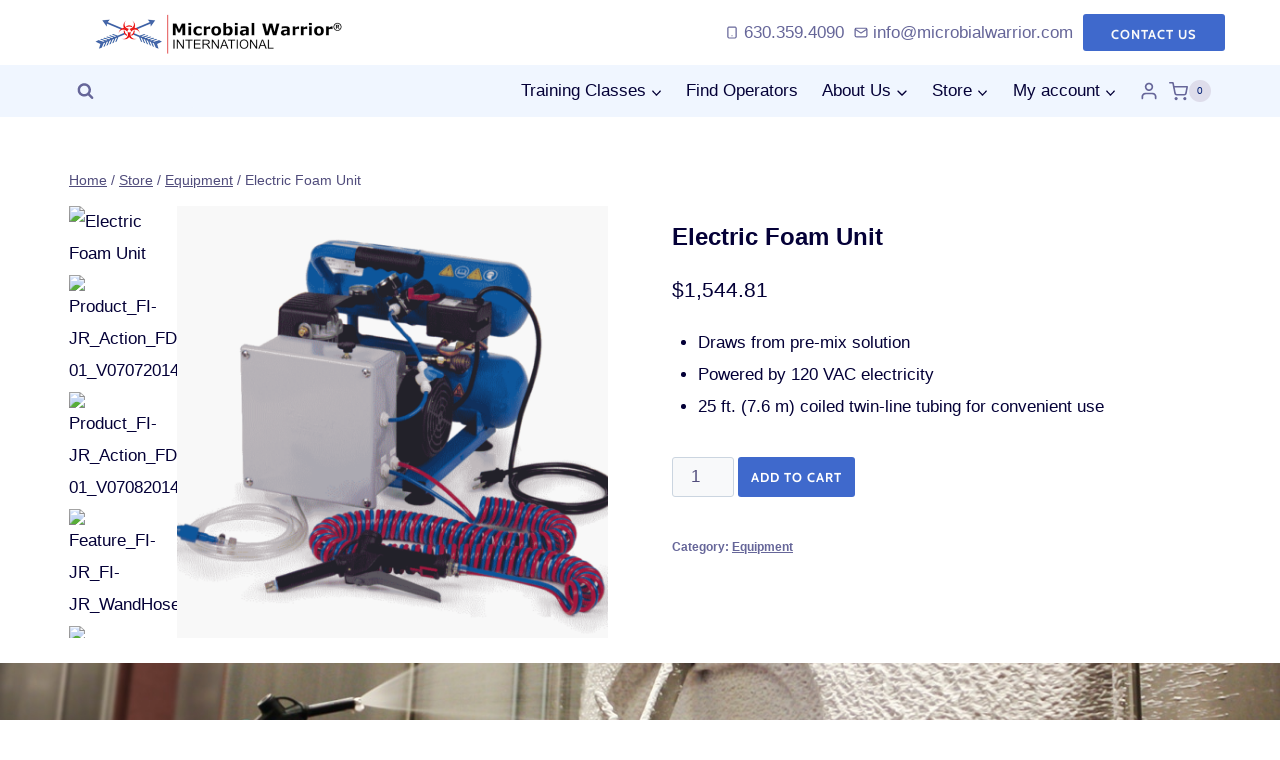

--- FILE ---
content_type: text/html; charset=UTF-8
request_url: https://www.microbialwarrior.com/product/electric-foam-unit/
body_size: 34523
content:
<!doctype html>
<html lang="en-US" prefix="og: https://ogp.me/ns#" class="no-js" itemtype="https://schema.org/Blog" itemscope>
<head><meta charset="UTF-8"><script>if(navigator.userAgent.match(/MSIE|Internet Explorer/i)||navigator.userAgent.match(/Trident\/7\..*?rv:11/i)){var href=document.location.href;if(!href.match(/[?&]nowprocket/)){if(href.indexOf("?")==-1){if(href.indexOf("#")==-1){document.location.href=href+"?nowprocket=1"}else{document.location.href=href.replace("#","?nowprocket=1#")}}else{if(href.indexOf("#")==-1){document.location.href=href+"&nowprocket=1"}else{document.location.href=href.replace("#","&nowprocket=1#")}}}}</script><script>class RocketLazyLoadScripts{constructor(){this.triggerEvents=["keydown","mousedown","mousemove","touchmove","touchstart","touchend","wheel"],this.userEventHandler=this._triggerListener.bind(this),this.touchStartHandler=this._onTouchStart.bind(this),this.touchMoveHandler=this._onTouchMove.bind(this),this.touchEndHandler=this._onTouchEnd.bind(this),this.clickHandler=this._onClick.bind(this),this.interceptedClicks=[],window.addEventListener("pageshow",(e=>{this.persisted=e.persisted})),window.addEventListener("DOMContentLoaded",(()=>{this._preconnect3rdParties()})),this.delayedScripts={normal:[],async:[],defer:[]},this.allJQueries=[]}_addUserInteractionListener(e){document.hidden?e._triggerListener():(this.triggerEvents.forEach((t=>window.addEventListener(t,e.userEventHandler,{passive:!0}))),window.addEventListener("touchstart",e.touchStartHandler,{passive:!0}),window.addEventListener("mousedown",e.touchStartHandler),document.addEventListener("visibilitychange",e.userEventHandler))}_removeUserInteractionListener(){this.triggerEvents.forEach((e=>window.removeEventListener(e,this.userEventHandler,{passive:!0}))),document.removeEventListener("visibilitychange",this.userEventHandler)}_onTouchStart(e){"HTML"!==e.target.tagName&&(window.addEventListener("touchend",this.touchEndHandler),window.addEventListener("mouseup",this.touchEndHandler),window.addEventListener("touchmove",this.touchMoveHandler,{passive:!0}),window.addEventListener("mousemove",this.touchMoveHandler),e.target.addEventListener("click",this.clickHandler),this._renameDOMAttribute(e.target,"onclick","rocket-onclick"))}_onTouchMove(e){window.removeEventListener("touchend",this.touchEndHandler),window.removeEventListener("mouseup",this.touchEndHandler),window.removeEventListener("touchmove",this.touchMoveHandler,{passive:!0}),window.removeEventListener("mousemove",this.touchMoveHandler),e.target.removeEventListener("click",this.clickHandler),this._renameDOMAttribute(e.target,"rocket-onclick","onclick")}_onTouchEnd(e){window.removeEventListener("touchend",this.touchEndHandler),window.removeEventListener("mouseup",this.touchEndHandler),window.removeEventListener("touchmove",this.touchMoveHandler,{passive:!0}),window.removeEventListener("mousemove",this.touchMoveHandler)}_onClick(e){e.target.removeEventListener("click",this.clickHandler),this._renameDOMAttribute(e.target,"rocket-onclick","onclick"),this.interceptedClicks.push(e),e.preventDefault(),e.stopPropagation(),e.stopImmediatePropagation()}_replayClicks(){window.removeEventListener("touchstart",this.touchStartHandler,{passive:!0}),window.removeEventListener("mousedown",this.touchStartHandler),this.interceptedClicks.forEach((e=>{e.target.dispatchEvent(new MouseEvent("click",{view:e.view,bubbles:!0,cancelable:!0}))}))}_renameDOMAttribute(e,t,n){e.hasAttribute&&e.hasAttribute(t)&&(event.target.setAttribute(n,event.target.getAttribute(t)),event.target.removeAttribute(t))}_triggerListener(){this._removeUserInteractionListener(this),"loading"===document.readyState?document.addEventListener("DOMContentLoaded",this._loadEverythingNow.bind(this)):this._loadEverythingNow()}_preconnect3rdParties(){let e=[];document.querySelectorAll("script[type=rocketlazyloadscript]").forEach((t=>{if(t.hasAttribute("src")){const n=new URL(t.src).origin;n!==location.origin&&e.push({src:n,crossOrigin:t.crossOrigin||"module"===t.getAttribute("data-rocket-type")})}})),e=[...new Map(e.map((e=>[JSON.stringify(e),e]))).values()],this._batchInjectResourceHints(e,"preconnect")}async _loadEverythingNow(){this.lastBreath=Date.now(),this._delayEventListeners(),this._delayJQueryReady(this),this._handleDocumentWrite(),this._registerAllDelayedScripts(),this._preloadAllScripts(),await this._loadScriptsFromList(this.delayedScripts.normal),await this._loadScriptsFromList(this.delayedScripts.defer),await this._loadScriptsFromList(this.delayedScripts.async);try{await this._triggerDOMContentLoaded(),await this._triggerWindowLoad()}catch(e){}window.dispatchEvent(new Event("rocket-allScriptsLoaded")),this._replayClicks()}_registerAllDelayedScripts(){document.querySelectorAll("script[type=rocketlazyloadscript]").forEach((e=>{e.hasAttribute("src")?e.hasAttribute("async")&&!1!==e.async?this.delayedScripts.async.push(e):e.hasAttribute("defer")&&!1!==e.defer||"module"===e.getAttribute("data-rocket-type")?this.delayedScripts.defer.push(e):this.delayedScripts.normal.push(e):this.delayedScripts.normal.push(e)}))}async _transformScript(e){return await this._littleBreath(),new Promise((t=>{const n=document.createElement("script");[...e.attributes].forEach((e=>{let t=e.nodeName;"type"!==t&&("data-rocket-type"===t&&(t="type"),n.setAttribute(t,e.nodeValue))})),e.hasAttribute("src")?(n.addEventListener("load",t),n.addEventListener("error",t)):(n.text=e.text,t());try{e.parentNode.replaceChild(n,e)}catch(e){t()}}))}async _loadScriptsFromList(e){const t=e.shift();return t?(await this._transformScript(t),this._loadScriptsFromList(e)):Promise.resolve()}_preloadAllScripts(){this._batchInjectResourceHints([...this.delayedScripts.normal,...this.delayedScripts.defer,...this.delayedScripts.async],"preload")}_batchInjectResourceHints(e,t){var n=document.createDocumentFragment();e.forEach((e=>{if(e.src){const i=document.createElement("link");i.href=e.src,i.rel=t,"preconnect"!==t&&(i.as="script"),e.getAttribute&&"module"===e.getAttribute("data-rocket-type")&&(i.crossOrigin=!0),e.crossOrigin&&(i.crossOrigin=e.crossOrigin),n.appendChild(i)}})),document.head.appendChild(n)}_delayEventListeners(){let e={};function t(t,n){!function(t){function n(n){return e[t].eventsToRewrite.indexOf(n)>=0?"rocket-"+n:n}e[t]||(e[t]={originalFunctions:{add:t.addEventListener,remove:t.removeEventListener},eventsToRewrite:[]},t.addEventListener=function(){arguments[0]=n(arguments[0]),e[t].originalFunctions.add.apply(t,arguments)},t.removeEventListener=function(){arguments[0]=n(arguments[0]),e[t].originalFunctions.remove.apply(t,arguments)})}(t),e[t].eventsToRewrite.push(n)}function n(e,t){let n=e[t];Object.defineProperty(e,t,{get:()=>n||function(){},set(i){e["rocket"+t]=n=i}})}t(document,"DOMContentLoaded"),t(window,"DOMContentLoaded"),t(window,"load"),t(window,"pageshow"),t(document,"readystatechange"),n(document,"onreadystatechange"),n(window,"onload"),n(window,"onpageshow")}_delayJQueryReady(e){let t=window.jQuery;Object.defineProperty(window,"jQuery",{get:()=>t,set(n){if(n&&n.fn&&!e.allJQueries.includes(n)){n.fn.ready=n.fn.init.prototype.ready=function(t){e.domReadyFired?t.bind(document)(n):document.addEventListener("rocket-DOMContentLoaded",(()=>t.bind(document)(n)))};const t=n.fn.on;n.fn.on=n.fn.init.prototype.on=function(){if(this[0]===window){function e(e){return e.split(" ").map((e=>"load"===e||0===e.indexOf("load.")?"rocket-jquery-load":e)).join(" ")}"string"==typeof arguments[0]||arguments[0]instanceof String?arguments[0]=e(arguments[0]):"object"==typeof arguments[0]&&Object.keys(arguments[0]).forEach((t=>{delete Object.assign(arguments[0],{[e(t)]:arguments[0][t]})[t]}))}return t.apply(this,arguments),this},e.allJQueries.push(n)}t=n}})}async _triggerDOMContentLoaded(){this.domReadyFired=!0,await this._littleBreath(),document.dispatchEvent(new Event("rocket-DOMContentLoaded")),await this._littleBreath(),window.dispatchEvent(new Event("rocket-DOMContentLoaded")),await this._littleBreath(),document.dispatchEvent(new Event("rocket-readystatechange")),await this._littleBreath(),document.rocketonreadystatechange&&document.rocketonreadystatechange()}async _triggerWindowLoad(){await this._littleBreath(),window.dispatchEvent(new Event("rocket-load")),await this._littleBreath(),window.rocketonload&&window.rocketonload(),await this._littleBreath(),this.allJQueries.forEach((e=>e(window).trigger("rocket-jquery-load"))),await this._littleBreath();const e=new Event("rocket-pageshow");e.persisted=this.persisted,window.dispatchEvent(e),await this._littleBreath(),window.rocketonpageshow&&window.rocketonpageshow({persisted:this.persisted})}_handleDocumentWrite(){const e=new Map;document.write=document.writeln=function(t){const n=document.currentScript,i=document.createRange(),r=n.parentElement;let o=e.get(n);void 0===o&&(o=n.nextSibling,e.set(n,o));const s=document.createDocumentFragment();i.setStart(s,0),s.appendChild(i.createContextualFragment(t)),r.insertBefore(s,o)}}async _littleBreath(){Date.now()-this.lastBreath>45&&(await this._requestAnimFrame(),this.lastBreath=Date.now())}async _requestAnimFrame(){return document.hidden?new Promise((e=>setTimeout(e))):new Promise((e=>requestAnimationFrame(e)))}static run(){const e=new RocketLazyLoadScripts;e._addUserInteractionListener(e)}}RocketLazyLoadScripts.run();</script>
	
	<meta name="viewport" content="width=device-width, initial-scale=1, minimum-scale=1">
	
<!-- Search Engine Optimization by Rank Math - https://rankmath.com/ -->
<title>Electric Foam Unit - Microbial Warrior Academy</title><link rel="preload" href="https://www.microbialwarrior.com/wp-content/uploads/2023/12/mwi_logo_500.png" as="image" imagesrcset="https://www.microbialwarrior.com/wp-content/uploads/2023/12/mwi_logo_500.png 500w, https://www.microbialwarrior.com/wp-content/uploads/2023/12/mwi_logo_500-300x54.png 300w, https://www.microbialwarrior.com/wp-content/uploads/2023/12/mwi_logo_500-64x12.png 64w" imagesizes="(max-width: 500px) 100vw, 500px" /><link rel="preload" href="https://www.microbialwarrior.com/wp-content/uploads/2022/09/Electric-Foam-Unit-465x465.png" as="image" imagesrcset="https://www.microbialwarrior.com/wp-content/uploads/2022/09/Electric-Foam-Unit-465x465.png 465w, https://www.microbialwarrior.com/wp-content/uploads/2022/09/Electric-Foam-Unit-150x150.png 150w, https://www.microbialwarrior.com/wp-content/uploads/2022/09/Electric-Foam-Unit-300x300.png 300w, https://www.microbialwarrior.com/wp-content/uploads/2022/09/Electric-Foam-Unit-100x100.png 100w, https://www.microbialwarrior.com/wp-content/uploads/2022/09/Electric-Foam-Unit-154x154.png 154w, https://www.microbialwarrior.com/wp-content/uploads/2022/09/Electric-Foam-Unit-77x77.png 77w, https://www.microbialwarrior.com/wp-content/uploads/2022/09/Electric-Foam-Unit-75x75.png 75w" imagesizes="(max-width: 465px) 100vw, 465px" />
<meta name="description" content="Draws from pre-mix solution Powered by 120 VAC electricity 25 ft. (7.6 m) coiled twin-line tubing for convenient use"/>
<meta name="robots" content="follow, index, max-snippet:-1, max-video-preview:-1, max-image-preview:large"/>
<link rel="canonical" href="https://www.microbialwarrior.com/product/electric-foam-unit/" />
<meta property="og:locale" content="en_US" />
<meta property="og:type" content="product" />
<meta property="og:title" content="Electric Foam Unit - Microbial Warrior Academy" />
<meta property="og:description" content="Draws from pre-mix solution Powered by 120 VAC electricity 25 ft. (7.6 m) coiled twin-line tubing for convenient use" />
<meta property="og:url" content="https://www.microbialwarrior.com/product/electric-foam-unit/" />
<meta property="og:site_name" content="Microbial Warrior® Academy" />
<meta property="og:updated_time" content="2023-06-12T11:37:39+00:00" />
<meta property="og:image" content="https://www.microbialwarrior.com/wp-content/uploads/2022/09/Electric-Foam-Unit.png" />
<meta property="og:image:secure_url" content="https://www.microbialwarrior.com/wp-content/uploads/2022/09/Electric-Foam-Unit.png" />
<meta property="og:image:width" content="905" />
<meta property="og:image:height" content="793" />
<meta property="og:image:alt" content="Electric Foam Unit" />
<meta property="og:image:type" content="image/png" />
<meta property="product:price:amount" content="1544.81" />
<meta property="product:price:currency" content="USD" />
<meta property="product:availability" content="instock" />
<meta name="twitter:card" content="summary_large_image" />
<meta name="twitter:title" content="Electric Foam Unit - Microbial Warrior Academy" />
<meta name="twitter:description" content="Draws from pre-mix solution Powered by 120 VAC electricity 25 ft. (7.6 m) coiled twin-line tubing for convenient use" />
<meta name="twitter:image" content="https://www.microbialwarrior.com/wp-content/uploads/2022/09/Electric-Foam-Unit.png" />
<meta name="twitter:label1" content="Price" />
<meta name="twitter:data1" content="&#036;1,544.81" />
<meta name="twitter:label2" content="Availability" />
<meta name="twitter:data2" content="In stock" />
<script type="application/ld+json" class="rank-math-schema">{"@context":"https://schema.org","@graph":[{"@type":"Place","@id":"https://www.microbialwarrior.com/#place","address":{"@type":"PostalAddress"}},{"@type":"Organization","@id":"https://www.microbialwarrior.com/#organization","name":"VeriTac LLC","url":"https://www.microbialwarrior.com","address":{"@type":"PostalAddress"},"logo":{"@type":"ImageObject","@id":"https://www.microbialwarrior.com/#logo","url":"https://www.microbialwarrior.com/wp-content/uploads/2023/04/Asset-3-100.jpg","contentUrl":"https://www.microbialwarrior.com/wp-content/uploads/2023/04/Asset-3-100.jpg","caption":"Microbial Warrior\u00ae Academy","inLanguage":"en-US","width":"975","height":"975"},"location":{"@id":"https://www.microbialwarrior.com/#place"}},{"@type":"WebSite","@id":"https://www.microbialwarrior.com/#website","url":"https://www.microbialwarrior.com","name":"Microbial Warrior\u00ae Academy","publisher":{"@id":"https://www.microbialwarrior.com/#organization"},"inLanguage":"en-US"},{"@type":"ImageObject","@id":"https://www.microbialwarrior.com/wp-content/uploads/2022/09/Electric-Foam-Unit.png","url":"https://www.microbialwarrior.com/wp-content/uploads/2022/09/Electric-Foam-Unit.png","width":"905","height":"793","caption":"Electric Foam Unit","inLanguage":"en-US"},{"@type":"BreadcrumbList","@id":"https://www.microbialwarrior.com/product/electric-foam-unit/#breadcrumb","itemListElement":[{"@type":"ListItem","position":"1","item":{"@id":"https://www.microbialwarrior.com","name":"Home"}},{"@type":"ListItem","position":"2","item":{"@id":"https://www.microbialwarrior.com/product/electric-foam-unit/","name":"Electric Foam Unit"}}]},{"@type":"ItemPage","@id":"https://www.microbialwarrior.com/product/electric-foam-unit/#webpage","url":"https://www.microbialwarrior.com/product/electric-foam-unit/","name":"Electric Foam Unit - Microbial Warrior Academy","datePublished":"2022-09-01T05:08:14+00:00","dateModified":"2023-06-12T11:37:39+00:00","isPartOf":{"@id":"https://www.microbialwarrior.com/#website"},"primaryImageOfPage":{"@id":"https://www.microbialwarrior.com/wp-content/uploads/2022/09/Electric-Foam-Unit.png"},"inLanguage":"en-US","breadcrumb":{"@id":"https://www.microbialwarrior.com/product/electric-foam-unit/#breadcrumb"}},{"@type":"Product","name":"Electric Foam Unit - Microbial Warrior Academy","description":"Draws from pre-mix solution Powered by 120 VAC electricity 25 ft. (7.6 m) coiled twin-line tubing for convenient use","category":"Equipment","mainEntityOfPage":{"@id":"https://www.microbialwarrior.com/product/electric-foam-unit/#webpage"},"offers":{"@type":"Offer","price":"1544.81","priceCurrency":"USD","priceValidUntil":"2027-12-31","availability":"https://schema.org/InStock","itemCondition":"NewCondition","url":"https://www.microbialwarrior.com/product/electric-foam-unit/","seller":{"@type":"Organization","@id":"https://www.microbialwarrior.com/","name":"Microbial Warrior\u00ae Academy","url":"https://www.microbialwarrior.com","logo":"https://www.microbialwarrior.com/wp-content/uploads/2023/04/Asset-3-100.jpg"},"priceSpecification":{"price":"1544.81","priceCurrency":"USD","valueAddedTaxIncluded":"false"}},"@id":"https://www.microbialwarrior.com/product/electric-foam-unit/#richSnippet","image":{"@id":"https://www.microbialwarrior.com/wp-content/uploads/2022/09/Electric-Foam-Unit.png"}}]}</script>
<!-- /Rank Math WordPress SEO plugin -->

<link rel='dns-prefetch' href='//stats.wp.com' />
<link rel='dns-prefetch' href='//www.googletagmanager.com' />

			<script type="rocketlazyloadscript">document.documentElement.classList.remove( 'no-js' );</script>
			<style id='wp-img-auto-sizes-contain-inline-css'>
img:is([sizes=auto i],[sizes^="auto," i]){contain-intrinsic-size:3000px 1500px}
/*# sourceURL=wp-img-auto-sizes-contain-inline-css */
</style>
<link data-minify="1" rel='stylesheet' id='kadence-blocks-rowlayout-css' href='https://www.microbialwarrior.com/wp-content/cache/min/1/wp-content/plugins/kadence-blocks/dist/style-blocks-rowlayout.css?ver=1752661479' media='all' />
<link data-minify="1" rel='stylesheet' id='kadence-blocks-column-css' href='https://www.microbialwarrior.com/wp-content/cache/min/1/wp-content/plugins/kadence-blocks/dist/style-blocks-column.css?ver=1752661479' media='all' />
<link data-minify="1" rel='stylesheet' id='kadence-blocks-tabs-css' href='https://www.microbialwarrior.com/wp-content/cache/min/1/wp-content/plugins/kadence-blocks/dist/style-blocks-tabs.css?ver=1752682647' media='all' />
<link data-minify="1" rel='stylesheet' id='kadence-blocks-accordion-css' href='https://www.microbialwarrior.com/wp-content/cache/min/1/wp-content/plugins/kadence-blocks/dist/style-blocks-accordion.css?ver=1752682647' media='all' />
<link rel='stylesheet' id='wp-block-library-css' href='https://www.microbialwarrior.com/wp-includes/css/dist/block-library/style.min.css?ver=6.9' media='all' />
<style id='wp-block-heading-inline-css'>
h1:where(.wp-block-heading).has-background,h2:where(.wp-block-heading).has-background,h3:where(.wp-block-heading).has-background,h4:where(.wp-block-heading).has-background,h5:where(.wp-block-heading).has-background,h6:where(.wp-block-heading).has-background{padding:1.25em 2.375em}h1.has-text-align-left[style*=writing-mode]:where([style*=vertical-lr]),h1.has-text-align-right[style*=writing-mode]:where([style*=vertical-rl]),h2.has-text-align-left[style*=writing-mode]:where([style*=vertical-lr]),h2.has-text-align-right[style*=writing-mode]:where([style*=vertical-rl]),h3.has-text-align-left[style*=writing-mode]:where([style*=vertical-lr]),h3.has-text-align-right[style*=writing-mode]:where([style*=vertical-rl]),h4.has-text-align-left[style*=writing-mode]:where([style*=vertical-lr]),h4.has-text-align-right[style*=writing-mode]:where([style*=vertical-rl]),h5.has-text-align-left[style*=writing-mode]:where([style*=vertical-lr]),h5.has-text-align-right[style*=writing-mode]:where([style*=vertical-rl]),h6.has-text-align-left[style*=writing-mode]:where([style*=vertical-lr]),h6.has-text-align-right[style*=writing-mode]:where([style*=vertical-rl]){rotate:180deg}
/*# sourceURL=https://www.microbialwarrior.com/wp-includes/blocks/heading/style.min.css */
</style>
<style id='wp-block-list-inline-css'>
ol,ul{box-sizing:border-box}:root :where(.wp-block-list.has-background){padding:1.25em 2.375em}
/*# sourceURL=https://www.microbialwarrior.com/wp-includes/blocks/list/style.min.css */
</style>
<style id='wp-block-paragraph-inline-css'>
.is-small-text{font-size:.875em}.is-regular-text{font-size:1em}.is-large-text{font-size:2.25em}.is-larger-text{font-size:3em}.has-drop-cap:not(:focus):first-letter{float:left;font-size:8.4em;font-style:normal;font-weight:100;line-height:.68;margin:.05em .1em 0 0;text-transform:uppercase}body.rtl .has-drop-cap:not(:focus):first-letter{float:none;margin-left:.1em}p.has-drop-cap.has-background{overflow:hidden}:root :where(p.has-background){padding:1.25em 2.375em}:where(p.has-text-color:not(.has-link-color)) a{color:inherit}p.has-text-align-left[style*="writing-mode:vertical-lr"],p.has-text-align-right[style*="writing-mode:vertical-rl"]{rotate:180deg}
/*# sourceURL=https://www.microbialwarrior.com/wp-includes/blocks/paragraph/style.min.css */
</style>
<style id='wp-block-table-inline-css'>
.wp-block-table{overflow-x:auto}.wp-block-table table{border-collapse:collapse;width:100%}.wp-block-table thead{border-bottom:3px solid}.wp-block-table tfoot{border-top:3px solid}.wp-block-table td,.wp-block-table th{border:1px solid;padding:.5em}.wp-block-table .has-fixed-layout{table-layout:fixed;width:100%}.wp-block-table .has-fixed-layout td,.wp-block-table .has-fixed-layout th{word-break:break-word}.wp-block-table.aligncenter,.wp-block-table.alignleft,.wp-block-table.alignright{display:table;width:auto}.wp-block-table.aligncenter td,.wp-block-table.aligncenter th,.wp-block-table.alignleft td,.wp-block-table.alignleft th,.wp-block-table.alignright td,.wp-block-table.alignright th{word-break:break-word}.wp-block-table .has-subtle-light-gray-background-color{background-color:#f3f4f5}.wp-block-table .has-subtle-pale-green-background-color{background-color:#e9fbe5}.wp-block-table .has-subtle-pale-blue-background-color{background-color:#e7f5fe}.wp-block-table .has-subtle-pale-pink-background-color{background-color:#fcf0ef}.wp-block-table.is-style-stripes{background-color:initial;border-collapse:inherit;border-spacing:0}.wp-block-table.is-style-stripes tbody tr:nth-child(odd){background-color:#f0f0f0}.wp-block-table.is-style-stripes.has-subtle-light-gray-background-color tbody tr:nth-child(odd){background-color:#f3f4f5}.wp-block-table.is-style-stripes.has-subtle-pale-green-background-color tbody tr:nth-child(odd){background-color:#e9fbe5}.wp-block-table.is-style-stripes.has-subtle-pale-blue-background-color tbody tr:nth-child(odd){background-color:#e7f5fe}.wp-block-table.is-style-stripes.has-subtle-pale-pink-background-color tbody tr:nth-child(odd){background-color:#fcf0ef}.wp-block-table.is-style-stripes td,.wp-block-table.is-style-stripes th{border-color:#0000}.wp-block-table.is-style-stripes{border-bottom:1px solid #f0f0f0}.wp-block-table .has-border-color td,.wp-block-table .has-border-color th,.wp-block-table .has-border-color tr,.wp-block-table .has-border-color>*{border-color:inherit}.wp-block-table table[style*=border-top-color] tr:first-child,.wp-block-table table[style*=border-top-color] tr:first-child td,.wp-block-table table[style*=border-top-color] tr:first-child th,.wp-block-table table[style*=border-top-color]>*,.wp-block-table table[style*=border-top-color]>* td,.wp-block-table table[style*=border-top-color]>* th{border-top-color:inherit}.wp-block-table table[style*=border-top-color] tr:not(:first-child){border-top-color:initial}.wp-block-table table[style*=border-right-color] td:last-child,.wp-block-table table[style*=border-right-color] th,.wp-block-table table[style*=border-right-color] tr,.wp-block-table table[style*=border-right-color]>*{border-right-color:inherit}.wp-block-table table[style*=border-bottom-color] tr:last-child,.wp-block-table table[style*=border-bottom-color] tr:last-child td,.wp-block-table table[style*=border-bottom-color] tr:last-child th,.wp-block-table table[style*=border-bottom-color]>*,.wp-block-table table[style*=border-bottom-color]>* td,.wp-block-table table[style*=border-bottom-color]>* th{border-bottom-color:inherit}.wp-block-table table[style*=border-bottom-color] tr:not(:last-child){border-bottom-color:initial}.wp-block-table table[style*=border-left-color] td:first-child,.wp-block-table table[style*=border-left-color] th,.wp-block-table table[style*=border-left-color] tr,.wp-block-table table[style*=border-left-color]>*{border-left-color:inherit}.wp-block-table table[style*=border-style] td,.wp-block-table table[style*=border-style] th,.wp-block-table table[style*=border-style] tr,.wp-block-table table[style*=border-style]>*{border-style:inherit}.wp-block-table table[style*=border-width] td,.wp-block-table table[style*=border-width] th,.wp-block-table table[style*=border-width] tr,.wp-block-table table[style*=border-width]>*{border-style:inherit;border-width:inherit}
/*# sourceURL=https://www.microbialwarrior.com/wp-includes/blocks/table/style.min.css */
</style>

<style id='classic-theme-styles-inline-css'>
/*! This file is auto-generated */
.wp-block-button__link{color:#fff;background-color:#32373c;border-radius:9999px;box-shadow:none;text-decoration:none;padding:calc(.667em + 2px) calc(1.333em + 2px);font-size:1.125em}.wp-block-file__button{background:#32373c;color:#fff;text-decoration:none}
/*# sourceURL=/wp-includes/css/classic-themes.min.css */
</style>
<link data-minify="1" rel='stylesheet' id='cookie-law-info-css' href='https://www.microbialwarrior.com/wp-content/cache/min/1/wp-content/plugins/cookie-law-info/legacy/public/css/cookie-law-info-public.css?ver=1752661334' media='all' />
<link data-minify="1" rel='stylesheet' id='cookie-law-info-gdpr-css' href='https://www.microbialwarrior.com/wp-content/cache/min/1/wp-content/plugins/cookie-law-info/legacy/public/css/cookie-law-info-gdpr.css?ver=1752661334' media='all' />
<style id='woocommerce-inline-inline-css'>
.woocommerce form .form-row .required { visibility: visible; }
/*# sourceURL=woocommerce-inline-inline-css */
</style>
<link data-minify="1" rel='stylesheet' id='kadence_size_chart_css-css' href='https://www.microbialwarrior.com/wp-content/cache/min/1/wp-content/plugins/kadence-woo-extras/lib/sizechart/css/kt_size_chart.css?ver=1752669011' media='all' />
<link data-minify="1" rel='stylesheet' id='ion.range-slider-css' href='https://www.microbialwarrior.com/wp-content/cache/min/1/wp-content/plugins/yith-woocommerce-ajax-product-filter-premium/assets/css/ion.range-slider.css?ver=1752661334' media='all' />
<link data-minify="1" rel='stylesheet' id='yith-wcan-shortcodes-css' href='https://www.microbialwarrior.com/wp-content/cache/min/1/wp-content/plugins/yith-woocommerce-ajax-product-filter-premium/assets/css/shortcodes.css?ver=1752661334' media='all' />
<style id='yith-wcan-shortcodes-inline-css'>
:root{
	--yith-wcan-filters_colors_titles: #434343;
	--yith-wcan-filters_colors_background: #FFFFFF;
	--yith-wcan-filters_colors_accent: #A7144C;
	--yith-wcan-filters_colors_accent_r: 167;
	--yith-wcan-filters_colors_accent_g: 20;
	--yith-wcan-filters_colors_accent_b: 76;
	--yith-wcan-color_swatches_border_radius: 100%;
	--yith-wcan-color_swatches_size: 30px;
	--yith-wcan-labels_style_background: #FFFFFF;
	--yith-wcan-labels_style_background_hover: #A7144C;
	--yith-wcan-labels_style_background_active: #A7144C;
	--yith-wcan-labels_style_text: #434343;
	--yith-wcan-labels_style_text_hover: #FFFFFF;
	--yith-wcan-labels_style_text_active: #FFFFFF;
	--yith-wcan-anchors_style_text: #434343;
	--yith-wcan-anchors_style_text_hover: #A7144C;
	--yith-wcan-anchors_style_text_active: #A7144C;
}
/*# sourceURL=yith-wcan-shortcodes-inline-css */
</style>
<link rel='stylesheet' id='dgwt-wcas-style-css' href='https://www.microbialwarrior.com/wp-content/plugins/ajax-search-for-woocommerce/assets/css/style.min.css?ver=1.25.0' media='all' />
<link rel='stylesheet' id='wc-memberships-frontend-css' href='https://www.microbialwarrior.com/wp-content/plugins/woocommerce-memberships/assets/css/frontend/wc-memberships-frontend.min.css?ver=1.24.0' media='all' />
<link rel='stylesheet' id='kadence-global-css' href='https://www.microbialwarrior.com/wp-content/themes/kadence/assets/css/global.min.css?ver=1.1.40' media='all' />
<style id='kadence-global-inline-css'>
/* Kadence Base CSS */
:root{--global-palette1:#fe0616;--global-palette2:#3f69cc;--global-palette3:#040037;--global-palette4:#032075;--global-palette5:#514d7c;--global-palette6:#666699;--global-palette7:#deddeb;--global-palette8:#efeff5;--global-palette9:#f8f9fa;--global-palette9rgb:248, 249, 250;--global-palette-highlight:var(--global-palette1);--global-palette-highlight-alt:var(--global-palette2);--global-palette-highlight-alt2:var(--global-palette9);--global-palette-btn-bg:var(--global-palette2);--global-palette-btn-bg-hover:var(--global-palette1);--global-palette-btn:#ffffff;--global-palette-btn-hover:#ffffff;--global-body-font-family:Helvetica, sans-serif;--global-heading-font-family:Verdana, Geneva, sans-serif;--global-primary-nav-font-family:inherit;--global-fallback-font:sans-serif;--global-display-fallback-font:sans-serif;--global-content-width:1190px;--global-content-narrow-width:842px;--global-content-edge-padding:1.5rem;--global-content-boxed-padding:2rem;--global-calc-content-width:calc(1190px - var(--global-content-edge-padding) - var(--global-content-edge-padding) );--wp--style--global--content-size:var(--global-calc-content-width);}.wp-site-blocks{--global-vw:calc( 100vw - ( 0.5 * var(--scrollbar-offset)));}:root .has-theme-palette-1-background-color{background-color:var(--global-palette1);}:root .has-theme-palette-1-color{color:var(--global-palette1);}:root .has-theme-palette-2-background-color{background-color:var(--global-palette2);}:root .has-theme-palette-2-color{color:var(--global-palette2);}:root .has-theme-palette-3-background-color{background-color:var(--global-palette3);}:root .has-theme-palette-3-color{color:var(--global-palette3);}:root .has-theme-palette-4-background-color{background-color:var(--global-palette4);}:root .has-theme-palette-4-color{color:var(--global-palette4);}:root .has-theme-palette-5-background-color{background-color:var(--global-palette5);}:root .has-theme-palette-5-color{color:var(--global-palette5);}:root .has-theme-palette-6-background-color{background-color:var(--global-palette6);}:root .has-theme-palette-6-color{color:var(--global-palette6);}:root .has-theme-palette-7-background-color{background-color:var(--global-palette7);}:root .has-theme-palette-7-color{color:var(--global-palette7);}:root .has-theme-palette-8-background-color{background-color:var(--global-palette8);}:root .has-theme-palette-8-color{color:var(--global-palette8);}:root .has-theme-palette-9-background-color{background-color:var(--global-palette9);}:root .has-theme-palette-9-color{color:var(--global-palette9);}:root .has-theme-palette1-background-color{background-color:var(--global-palette1);}:root .has-theme-palette1-color{color:var(--global-palette1);}:root .has-theme-palette2-background-color{background-color:var(--global-palette2);}:root .has-theme-palette2-color{color:var(--global-palette2);}:root .has-theme-palette3-background-color{background-color:var(--global-palette3);}:root .has-theme-palette3-color{color:var(--global-palette3);}:root .has-theme-palette4-background-color{background-color:var(--global-palette4);}:root .has-theme-palette4-color{color:var(--global-palette4);}:root .has-theme-palette5-background-color{background-color:var(--global-palette5);}:root .has-theme-palette5-color{color:var(--global-palette5);}:root .has-theme-palette6-background-color{background-color:var(--global-palette6);}:root .has-theme-palette6-color{color:var(--global-palette6);}:root .has-theme-palette7-background-color{background-color:var(--global-palette7);}:root .has-theme-palette7-color{color:var(--global-palette7);}:root .has-theme-palette8-background-color{background-color:var(--global-palette8);}:root .has-theme-palette8-color{color:var(--global-palette8);}:root .has-theme-palette9-background-color{background-color:var(--global-palette9);}:root .has-theme-palette9-color{color:var(--global-palette9);}body{background:#ffffff;}body, input, select, optgroup, textarea{font-style:normal;font-weight:400;font-size:17px;line-height:32px;letter-spacing:0px;font-family:var(--global-body-font-family);color:var(--global-palette3);}.content-bg, body.content-style-unboxed .site{background:#ffffff;}h1,h2,h3,h4,h5,h6{font-family:var(--global-heading-font-family);}h1{font-style:normal;font-weight:700;font-size:52px;line-height:1.3;letter-spacing:0em;color:var(--global-palette3);}h2{font-style:normal;font-weight:600;font-size:34px;line-height:1.5;letter-spacing:0em;color:var(--global-palette3);}h3{font-style:normal;font-weight:600;font-size:30px;line-height:1.5;color:var(--global-palette3);}h4{font-style:normal;font-weight:600;font-size:24px;line-height:1.5;letter-spacing:0em;color:var(--global-palette4);}h5{font-style:normal;font-weight:600;font-size:20px;line-height:1.5;letter-spacing:0em;color:var(--global-palette4);}h6{font-style:normal;font-weight:600;font-size:14px;line-height:1.5;letter-spacing:2px;text-transform:uppercase;color:var(--global-palette3);}.entry-hero .kadence-breadcrumbs{max-width:1190px;}.site-container, .site-header-row-layout-contained, .site-footer-row-layout-contained, .entry-hero-layout-contained, .comments-area, .alignfull > .wp-block-cover__inner-container, .alignwide > .wp-block-cover__inner-container{max-width:var(--global-content-width);}.content-width-narrow .content-container.site-container, .content-width-narrow .hero-container.site-container{max-width:var(--global-content-narrow-width);}@media all and (min-width: 1420px){.wp-site-blocks .content-container  .alignwide{margin-left:-115px;margin-right:-115px;width:unset;max-width:unset;}}@media all and (min-width: 1102px){.content-width-narrow .wp-site-blocks .content-container .alignwide{margin-left:-130px;margin-right:-130px;width:unset;max-width:unset;}}.content-style-boxed .wp-site-blocks .entry-content .alignwide{margin-left:calc( -1 * var( --global-content-boxed-padding ) );margin-right:calc( -1 * var( --global-content-boxed-padding ) );}.content-area{margin-top:5rem;margin-bottom:5rem;}@media all and (max-width: 1024px){.content-area{margin-top:3rem;margin-bottom:3rem;}}@media all and (max-width: 767px){.content-area{margin-top:2rem;margin-bottom:2rem;}}@media all and (max-width: 1024px){:root{--global-content-boxed-padding:2rem;}}@media all and (max-width: 767px){:root{--global-content-boxed-padding:1.5rem;}}.entry-content-wrap{padding:2rem;}@media all and (max-width: 1024px){.entry-content-wrap{padding:2rem;}}@media all and (max-width: 767px){.entry-content-wrap{padding:1.5rem;}}.entry.single-entry{box-shadow:0px 15px 15px -10px rgba(0,0,0,0.05);}.entry.loop-entry{box-shadow:0px 15px 15px -10px rgba(0,0,0,0.05);}.loop-entry .entry-content-wrap{padding:2rem;}@media all and (max-width: 1024px){.loop-entry .entry-content-wrap{padding:2rem;}}@media all and (max-width: 767px){.loop-entry .entry-content-wrap{padding:1.5rem;}}.primary-sidebar.widget-area .widget{margin-bottom:3em;color:var(--global-palette4);}.primary-sidebar.widget-area .widget-title{font-style:normal;font-weight:700;font-size:17px;line-height:1.5;letter-spacing:1px;color:var(--global-palette3);}.primary-sidebar.widget-area{padding:0px 0px 0px 0px;}button, .button, .wp-block-button__link, input[type="button"], input[type="reset"], input[type="submit"], .fl-button, .elementor-button-wrapper .elementor-button{font-style:normal;font-weight:700;font-size:13px;letter-spacing:1px;font-family:Cabin, var(--global-fallback-font);text-transform:uppercase;border-radius:3px;padding:19px 32px 19px 32px;box-shadow:0px 0px 0px -7px rgba(0,0,0,0);}.wp-block-button.is-style-outline .wp-block-button__link{padding:19px 32px 19px 32px;}button:hover, button:focus, button:active, .button:hover, .button:focus, .button:active, .wp-block-button__link:hover, .wp-block-button__link:focus, .wp-block-button__link:active, input[type="button"]:hover, input[type="button"]:focus, input[type="button"]:active, input[type="reset"]:hover, input[type="reset"]:focus, input[type="reset"]:active, input[type="submit"]:hover, input[type="submit"]:focus, input[type="submit"]:active, .elementor-button-wrapper .elementor-button:hover, .elementor-button-wrapper .elementor-button:focus, .elementor-button-wrapper .elementor-button:active{box-shadow:0px 15px 25px -7px rgba(0,0,0,0.1);}@media all and (min-width: 1025px){.transparent-header .entry-hero .entry-hero-container-inner{padding-top:calc(20px + 0px);}}@media all and (max-width: 1024px){.mobile-transparent-header .entry-hero .entry-hero-container-inner{padding-top:1px;}}@media all and (max-width: 767px){.mobile-transparent-header .entry-hero .entry-hero-container-inner{padding-top:1px;}}#colophon{background:var(--global-palette9);}.site-middle-footer-wrap .site-footer-row-container-inner{background:var(--global-palette9);border-top:1px solid var(--global-palette7);}.site-middle-footer-inner-wrap{padding-top:70px;padding-bottom:70px;grid-column-gap:30px;grid-row-gap:30px;}.site-middle-footer-inner-wrap .widget{margin-bottom:30px;}.site-middle-footer-inner-wrap .widget-area .widget-title{font-style:normal;font-size:16px;}.site-middle-footer-inner-wrap .site-footer-section:not(:last-child):after{right:calc(-30px / 2);}.site-top-footer-inner-wrap{padding-top:30px;padding-bottom:30px;grid-column-gap:30px;grid-row-gap:30px;}.site-top-footer-inner-wrap .widget{margin-bottom:30px;}.site-top-footer-inner-wrap .site-footer-section:not(:last-child):after{right:calc(-30px / 2);}.site-bottom-footer-wrap .site-footer-row-container-inner{background:#f0f6ff;border-top:1px solid var(--global-palette7);}.site-bottom-footer-inner-wrap{min-height:10px;padding-top:30px;padding-bottom:20px;grid-column-gap:30px;}.site-bottom-footer-inner-wrap .widget{margin-bottom:30px;}.site-bottom-footer-inner-wrap .site-footer-section:not(:last-child):after{right:calc(-30px / 2);}.footer-social-wrap .footer-social-inner-wrap{font-size:1em;gap:0.3em;}.site-footer .site-footer-wrap .site-footer-section .footer-social-wrap .footer-social-inner-wrap .social-button{color:var(--global-palette3);background:rgba(0,0,0,0);border:2px none transparent;border-radius:3px;}.site-footer .site-footer-wrap .site-footer-section .footer-social-wrap .footer-social-inner-wrap .social-button:hover{color:var(--global-palette1);}#colophon .footer-html{font-style:normal;color:var(--global-palette3);}#kt-scroll-up-reader, #kt-scroll-up{border-radius:0px 0px 0px 0px;color:#ffffff;background:var(--global-palette1);bottom:30px;font-size:1.2em;padding:0.4em 0.4em 0.4em 0.4em;}#kt-scroll-up-reader.scroll-up-side-right, #kt-scroll-up.scroll-up-side-right{right:30px;}#kt-scroll-up-reader.scroll-up-side-left, #kt-scroll-up.scroll-up-side-left{left:30px;}#kt-scroll-up-reader:hover, #kt-scroll-up:hover{background:var(--global-palette2);}#colophon .footer-navigation .footer-menu-container > ul > li > a{padding-left:calc(1.2em / 2);padding-right:calc(1.2em / 2);padding-top:calc(0.6em / 2);padding-bottom:calc(0.6em / 2);color:var(--global-palette5);}#colophon .footer-navigation .footer-menu-container > ul li a{font-style:normal;font-size:18px;line-height:1;}#colophon .footer-navigation .footer-menu-container > ul li a:hover{color:var(--global-palette-highlight);}#colophon .footer-navigation .footer-menu-container > ul li.current-menu-item > a{color:var(--global-palette3);}@media all and (max-width: 767px){#colophon .footer-navigation .footer-menu-container > ul li a{font-size:20px;line-height:1.2;}}.page-hero-section .entry-hero-container-inner{background:var(--global-palette8);}.entry-hero.page-hero-section .entry-header{min-height:200px;}.woocommerce table.shop_table td.product-quantity{min-width:130px;}.woocommerce-demo-store .woocommerce-store-notice a, .woocommerce-demo-store .woocommerce-store-notice{font-style:normal;}.product-hero-section .entry-hero-container-inner{background:rgba(0,0,0,0);}.entry-hero.product-hero-section .entry-header{min-height:200px;}.product-title .single-category{font-style:normal;font-weight:700;font-size:28px;line-height:1.5;color:var(--global-palette3);}.wp-site-blocks .product-hero-section .extra-title{font-style:normal;font-weight:700;font-size:28px;line-height:1.5;}.woocommerce ul.products.woo-archive-btn-button .product-action-wrap .button:not(.kb-button), .woocommerce ul.products li.woo-archive-btn-button .button:not(.kb-button), .wc-block-grid__product.woo-archive-btn-button .product-details .wc-block-grid__product-add-to-cart .wp-block-button__link{border:2px none transparent;box-shadow:0px 0px 0px 0px rgba(0,0,0,0.0);}.woocommerce ul.products.woo-archive-btn-button .product-action-wrap .button:not(.kb-button):hover, .woocommerce ul.products li.woo-archive-btn-button .button:not(.kb-button):hover, .wc-block-grid__product.woo-archive-btn-button .product-details .wc-block-grid__product-add-to-cart .wp-block-button__link:hover{box-shadow:0px 0px 0px 0px rgba(0,0,0,0);}
/* Kadence Header CSS */
@media all and (max-width: 1024px){.mobile-transparent-header #masthead{position:absolute;left:0px;right:0px;z-index:100;}.kadence-scrollbar-fixer.mobile-transparent-header #masthead{right:var(--scrollbar-offset,0);}.mobile-transparent-header #masthead, .mobile-transparent-header .site-top-header-wrap .site-header-row-container-inner, .mobile-transparent-header .site-main-header-wrap .site-header-row-container-inner, .mobile-transparent-header .site-bottom-header-wrap .site-header-row-container-inner{background:transparent;}.site-header-row-tablet-layout-fullwidth, .site-header-row-tablet-layout-standard{padding:0px;}}@media all and (min-width: 1025px){.transparent-header #masthead{position:absolute;left:0px;right:0px;z-index:100;}.transparent-header.kadence-scrollbar-fixer #masthead{right:var(--scrollbar-offset,0);}.transparent-header #masthead, .transparent-header .site-top-header-wrap .site-header-row-container-inner, .transparent-header .site-main-header-wrap .site-header-row-container-inner, .transparent-header .site-bottom-header-wrap .site-header-row-container-inner{background:transparent;}}.site-branding a.brand img{max-width:250px;}.site-branding a.brand img.svg-logo-image{width:250px;}.site-branding{padding:0px 0px 0px 40px;}@media all and (max-width: 1024px){.site-branding{padding:0px 0px 0px 0px;}}#masthead, #masthead .kadence-sticky-header.item-is-fixed:not(.item-at-start):not(.site-header-row-container):not(.site-main-header-wrap), #masthead .kadence-sticky-header.item-is-fixed:not(.item-at-start) > .site-header-row-container-inner{background:var(--global-palette7);}.site-main-header-wrap .site-header-row-container-inner{background:#ffffff;border-bottom:0px solid var(--global-palette7);}.site-main-header-inner-wrap{min-height:20px;}.site-main-header-wrap .site-header-row-container-inner>.site-container{padding:10px 10px 10px 10px;}.site-top-header-wrap .site-header-row-container-inner{background:var(--global-palette4);}.site-top-header-inner-wrap{min-height:1px;}@media all and (max-width: 1024px){.site-top-header-wrap .site-header-row-container-inner{background:var(--global-palette8);}}.site-top-header-wrap .site-header-row-container-inner>.site-container{padding:5px 20px 5px 20px;}.transparent-header #masthead .site-top-header-wrap .site-header-row-container-inner{background:var(--global-palette2);}.site-bottom-header-wrap .site-header-row-container-inner{background:#f0f6ff;}.site-bottom-header-inner-wrap{min-height:0px;}.header-navigation[class*="header-navigation-style-underline"] .header-menu-container.primary-menu-container>ul>li>a:after{width:calc( 100% - 1.4em);}.main-navigation .primary-menu-container > ul > li.menu-item > a{padding-left:calc(1.4em / 2);padding-right:calc(1.4em / 2);padding-top:0.6em;padding-bottom:0.6em;color:var(--global-palette3);}.main-navigation .primary-menu-container > ul > li.menu-item .dropdown-nav-special-toggle{right:calc(1.4em / 2);}.main-navigation .primary-menu-container > ul li.menu-item > a{font-style:normal;font-weight:400;font-size:17px;}.main-navigation .primary-menu-container > ul > li.menu-item > a:hover{color:var(--global-palette1);}.main-navigation .primary-menu-container > ul > li.menu-item.current-menu-item > a{color:var(--global-palette1);}.header-navigation[class*="header-navigation-style-underline"] .header-menu-container.secondary-menu-container>ul>li>a:after{width:calc( 100% - 1.4em);}.secondary-navigation .secondary-menu-container > ul > li.menu-item > a{padding-left:calc(1.4em / 2);padding-right:calc(1.4em / 2);color:var(--global-palette5);}.secondary-navigation .primary-menu-container > ul > li.menu-item .dropdown-nav-special-toggle{right:calc(1.4em / 2);}.secondary-navigation .secondary-menu-container > ul li.menu-item > a{font-style:normal;font-weight:normal;font-size:17px;font-family:Cabin, var(--global-fallback-font);}.secondary-navigation .secondary-menu-container > ul > li.menu-item > a:hover{color:var(--global-palette-highlight);}.secondary-navigation .secondary-menu-container > ul > li.menu-item.current-menu-item > a{color:var(--global-palette1);}.header-navigation .header-menu-container ul ul.sub-menu, .header-navigation .header-menu-container ul ul.submenu{background:var(--global-palette9);box-shadow:10px 12px 50px 0px rgba(0,0,0,0.06);}.header-navigation .header-menu-container ul ul li.menu-item, .header-menu-container ul.menu > li.kadence-menu-mega-enabled > ul > li.menu-item > a{border-bottom:1px none rgba(255,255,255,0.1);}.header-navigation .header-menu-container ul ul li.menu-item > a{width:250px;padding-top:0.2em;padding-bottom:0.2em;color:var(--global-palette3);font-style:normal;font-size:15px;}.header-navigation .header-menu-container ul ul li.menu-item > a:hover{color:var(--global-palette2);background:var(--global-palette9);}.header-navigation .header-menu-container ul ul li.menu-item.current-menu-item > a{color:var(--global-palette2);background:var(--global-palette9);}.mobile-toggle-open-container .menu-toggle-open{color:var(--global-palette5);padding:0.4em 0.6em 0.4em 0.6em;font-size:14px;}.mobile-toggle-open-container .menu-toggle-open.menu-toggle-style-bordered{border:1px solid currentColor;}.mobile-toggle-open-container .menu-toggle-open .menu-toggle-icon{font-size:20px;}.mobile-toggle-open-container .menu-toggle-open:hover, .mobile-toggle-open-container .menu-toggle-open:focus{color:var(--global-palette-highlight);}.mobile-navigation ul li{font-style:normal;font-size:17px;}.mobile-navigation ul li a{padding-top:1em;padding-bottom:1em;}.mobile-navigation ul li > a, .mobile-navigation ul li.menu-item-has-children > .drawer-nav-drop-wrap{color:#ffffff;}.mobile-navigation ul li > a:hover, .mobile-navigation ul li.menu-item-has-children > .drawer-nav-drop-wrap:hover{color:#ffffff;}.mobile-navigation ul li.current-menu-item > a, .mobile-navigation ul li.current-menu-item.menu-item-has-children > .drawer-nav-drop-wrap{color:#ffffff;}.mobile-navigation ul li.menu-item-has-children .drawer-nav-drop-wrap, .mobile-navigation ul li:not(.menu-item-has-children) a{border-bottom:1px solid rgba(255,255,255,0.1);}.mobile-navigation:not(.drawer-navigation-parent-toggle-true) ul li.menu-item-has-children .drawer-nav-drop-wrap button{border-left:1px solid rgba(255,255,255,0.1);}#mobile-drawer .drawer-header .drawer-toggle{padding:0.6em 0.15em 0.6em 0.15em;font-size:24px;}#main-header .header-button{font-style:normal;font-weight:normal;font-size:15px;border:2px none transparent;box-shadow:0px 0px 0px -7px rgba(0,0,0,0);}#main-header .header-button.button-size-custom{padding:8px 15px 8px 15px;}#main-header .header-button:hover{box-shadow:0px 15px 25px -7px rgba(0,0,0,0.1);}.header-html{font-style:normal;font-size:13px;}.header-html a{color:#ffffff;}.site-header-item .header-cart-wrap .header-cart-inner-wrap .header-cart-button{color:var(--global-palette6);}.site-header-item .header-cart-wrap .header-cart-inner-wrap .header-cart-button:hover{color:var(--global-palette1);}.header-social-wrap .header-social-inner-wrap{font-size:1em;gap:0.1em;}.header-social-wrap .header-social-inner-wrap .social-button{background:rgba(0,0,0,0);border:2px none transparent;border-radius:3px;}.header-social-wrap .header-social-inner-wrap .social-button:hover{color:var(--global-palette1);}.header-mobile-social-wrap .header-mobile-social-inner-wrap{font-size:1em;gap:0.3em;}.header-mobile-social-wrap .header-mobile-social-inner-wrap .social-button{border:2px none transparent;border-radius:3px;}.search-toggle-open-container .search-toggle-open{background:#f0f6ff;color:var(--global-palette6);padding:8px 100px 8px 8px;margin:0px 0px 0px 0px;}.search-toggle-open-container .search-toggle-open.search-toggle-style-bordered{border:1px solid currentColor;}.search-toggle-open-container .search-toggle-open .search-toggle-icon{font-size:1.3em;}.search-toggle-open-container .search-toggle-open:hover, .search-toggle-open-container .search-toggle-open:focus{color:var(--global-palette1);background:#f0f6ff;}#search-drawer .drawer-inner .drawer-content form input.search-field, #search-drawer .drawer-inner .drawer-content form .kadence-search-icon-wrap, #search-drawer .drawer-header{color:var(--global-palette3);}#search-drawer .drawer-inner .drawer-content form input.search-field:focus, #search-drawer .drawer-inner .drawer-content form input.search-submit:hover ~ .kadence-search-icon-wrap, #search-drawer .drawer-inner .drawer-content form button[type="submit"]:hover ~ .kadence-search-icon-wrap{color:var(--global-palette1);}#search-drawer .drawer-inner{background:var(--global-palette8);}.mobile-header-button-wrap .mobile-header-button-inner-wrap .mobile-header-button{border:2px none transparent;box-shadow:0px 0px 0px -7px rgba(0,0,0,0);}.mobile-header-button-wrap .mobile-header-button-inner-wrap .mobile-header-button:hover{box-shadow:0px 15px 25px -7px rgba(0,0,0,0.1);}
/* Kadence Pro Header CSS */
.header-navigation-dropdown-direction-left ul ul.submenu, .header-navigation-dropdown-direction-left ul ul.sub-menu{right:0px;left:auto;}.rtl .header-navigation-dropdown-direction-right ul ul.submenu, .rtl .header-navigation-dropdown-direction-right ul ul.sub-menu{left:0px;right:auto;}.header-account-button .nav-drop-title-wrap > .kadence-svg-iconset, .header-account-button > .kadence-svg-iconset{font-size:1.2em;}.site-header-item .header-account-button .nav-drop-title-wrap, .site-header-item .header-account-wrap > .header-account-button{display:flex;align-items:center;}.header-account-style-icon_label .header-account-label{padding-left:5px;}.header-account-style-label_icon .header-account-label{padding-right:5px;}.site-header-item .header-account-wrap .header-account-button{text-decoration:none;box-shadow:none;color:var(--global-palette6);background:transparent;padding:0.6em 0em 0.6em 0em;}.site-header-item .header-account-wrap .header-account-button:hover{color:var(--global-palette1);}.header-mobile-account-wrap .header-account-button .nav-drop-title-wrap > .kadence-svg-iconset, .header-mobile-account-wrap .header-account-button > .kadence-svg-iconset{font-size:1.2em;}.header-mobile-account-wrap .header-account-button .nav-drop-title-wrap, .header-mobile-account-wrap > .header-account-button{display:flex;align-items:center;}.header-mobile-account-wrap.header-account-style-icon_label .header-account-label{padding-left:5px;}.header-mobile-account-wrap.header-account-style-label_icon .header-account-label{padding-right:5px;}.header-mobile-account-wrap .header-account-button{text-decoration:none;box-shadow:none;color:inherit;background:transparent;padding:0.6em 0em 0.6em 0em;}#login-drawer .drawer-inner .drawer-content{display:flex;justify-content:center;align-items:center;position:absolute;top:0px;bottom:0px;left:0px;right:0px;padding:0px;}#loginform p label{display:block;}#login-drawer #loginform{width:100%;}#login-drawer #loginform input{width:100%;}#login-drawer #loginform input[type="checkbox"]{width:auto;}#login-drawer .drawer-inner .drawer-header{position:relative;z-index:100;}#login-drawer .drawer-content_inner.widget_login_form_inner{padding:2em;width:100%;max-width:350px;border-radius:.25rem;background:var(--global-palette9);color:var(--global-palette4);}#login-drawer .lost_password a{color:var(--global-palette6);}#login-drawer .lost_password, #login-drawer .register-field{text-align:center;}#login-drawer .widget_login_form_inner p{margin-top:1.2em;margin-bottom:0em;}#login-drawer .widget_login_form_inner p:first-child{margin-top:0em;}#login-drawer .widget_login_form_inner label{margin-bottom:0.5em;}#login-drawer hr.register-divider{margin:1.2em 0;border-width:1px;}#login-drawer .register-field{font-size:90%;}@media all and (min-width: 1025px){#login-drawer hr.register-divider.hide-desktop{display:none;}#login-drawer p.register-field.hide-desktop{display:none;}}@media all and (max-width: 1024px){#login-drawer hr.register-divider.hide-mobile{display:none;}#login-drawer p.register-field.hide-mobile{display:none;}}@media all and (max-width: 767px){#login-drawer hr.register-divider.hide-mobile{display:none;}#login-drawer p.register-field.hide-mobile{display:none;}}.tertiary-navigation .tertiary-menu-container > ul > li.menu-item > a{padding-left:calc(1.2em / 2);padding-right:calc(1.2em / 2);padding-top:0.6em;padding-bottom:0.6em;color:var(--global-palette5);}.tertiary-navigation .tertiary-menu-container > ul > li.menu-item > a:hover{color:var(--global-palette-highlight);}.tertiary-navigation .tertiary-menu-container > ul > li.menu-item.current-menu-item > a{color:var(--global-palette1);}.quaternary-navigation .quaternary-menu-container > ul > li.menu-item > a{padding-left:calc(1.2em / 2);padding-right:calc(1.2em / 2);padding-top:0.6em;padding-bottom:0.6em;color:var(--global-palette5);}.quaternary-navigation .quaternary-menu-container > ul > li.menu-item > a:hover{color:var(--global-palette-highlight);}.quaternary-navigation .quaternary-menu-container > ul > li.menu-item.current-menu-item > a{color:var(--global-palette3);}#main-header .header-divider{border-right:1px solid var(--global-palette6);height:50%;}#main-header .header-divider2{border-right:1px solid var(--global-palette6);height:50%;}#main-header .header-divider3{border-right:1px solid var(--global-palette6);height:50%;}#mobile-header .header-mobile-divider, #mobile-drawer .header-mobile-divider{border-right:1px solid var(--global-palette6);height:50%;}#mobile-drawer .header-mobile-divider{border-top:1px solid var(--global-palette6);width:50%;}#mobile-header .header-mobile-divider2{border-right:1px solid var(--global-palette6);height:50%;}#mobile-drawer .header-mobile-divider2{border-top:1px solid var(--global-palette6);width:50%;}.header-item-search-bar form ::-webkit-input-placeholder{color:currentColor;opacity:0.5;}.header-item-search-bar form ::placeholder{color:currentColor;opacity:0.5;}.header-search-bar form{max-width:100%;width:240px;}.header-mobile-search-bar form{max-width:calc(100vw - var(--global-sm-spacing) - var(--global-sm-spacing));width:240px;}.header-widget-lstyle-normal .header-widget-area-inner a:not(.button){text-decoration:underline;}.element-contact-inner-wrap{display:flex;flex-wrap:wrap;align-items:center;margin-top:-0.6em;margin-left:calc(-0.6em / 2);margin-right:calc(-0.6em / 2);}.element-contact-inner-wrap .header-contact-item{display:inline-flex;flex-wrap:wrap;align-items:center;color:var(--global-palette6);margin-top:0.6em;margin-left:calc(0.6em / 2);margin-right:calc(0.6em / 2);}.element-contact-inner-wrap a.header-contact-item:hover{color:var(--global-palette1);}.element-contact-inner-wrap .header-contact-item .kadence-svg-iconset{font-size:0.8em;}.header-contact-item img{display:inline-block;}.header-contact-item .contact-label{margin-left:0.3em;}.rtl .header-contact-item .contact-label{margin-right:0.3em;margin-left:0px;}.header-mobile-contact-wrap .element-contact-inner-wrap{display:flex;flex-wrap:wrap;align-items:center;margin-top:-0.6em;margin-left:calc(-0.6em / 2);margin-right:calc(-0.6em / 2);}.header-mobile-contact-wrap .element-contact-inner-wrap .header-contact-item{display:inline-flex;flex-wrap:wrap;align-items:center;margin-top:0.6em;margin-left:calc(0.6em / 2);margin-right:calc(0.6em / 2);}.header-mobile-contact-wrap .element-contact-inner-wrap .header-contact-item .kadence-svg-iconset{font-size:1em;}#main-header .header-button2{font-style:normal;font-weight:700;font-size:13px;letter-spacing:1px;font-family:Cabin, var(--global-fallback-font);text-transform:uppercase;border-radius:3px 3px 3px 3px;color:var(--global-palette9);background:var(--global-palette2);border:2px none currentColor;box-shadow:0px 0px 0px -7px rgba(0,0,0,0);}#main-header .header-button2.button-size-custom{padding:10px 28px 7px 28px;}#main-header .header-button2:hover{color:#ffffff;background:var(--global-palette1);box-shadow:0px 15px 25px -7px rgba(0,0,0,0.1);}.mobile-header-button2-wrap .mobile-header-button-inner-wrap .mobile-header-button2{border:2px none transparent;box-shadow:0px 0px 0px -7px rgba(0,0,0,0);}.mobile-header-button2-wrap .mobile-header-button-inner-wrap .mobile-header-button2:hover{box-shadow:0px 15px 25px -7px rgba(0,0,0,0.1);}#widget-drawer.popup-drawer-layout-fullwidth .drawer-content .header-widget2, #widget-drawer.popup-drawer-layout-sidepanel .drawer-inner{max-width:400px;}#widget-drawer.popup-drawer-layout-fullwidth .drawer-content .header-widget2{margin:0 auto;}.widget-toggle-open{display:flex;align-items:center;background:transparent;box-shadow:none;}.widget-toggle-open:hover, .widget-toggle-open:focus{border-color:currentColor;background:transparent;box-shadow:none;}.widget-toggle-open .widget-toggle-icon{display:flex;}.widget-toggle-open .widget-toggle-label{padding-right:5px;}.rtl .widget-toggle-open .widget-toggle-label{padding-left:5px;padding-right:0px;}.widget-toggle-open .widget-toggle-label:empty, .rtl .widget-toggle-open .widget-toggle-label:empty{padding-right:0px;padding-left:0px;}.widget-toggle-open-container .widget-toggle-open{color:var(--global-palette5);padding:0.4em 0.6em 0.4em 0.6em;font-size:14px;}.widget-toggle-open-container .widget-toggle-open.widget-toggle-style-bordered{border:1px solid currentColor;}.widget-toggle-open-container .widget-toggle-open .widget-toggle-icon{font-size:20px;}.widget-toggle-open-container .widget-toggle-open:hover, .widget-toggle-open-container .widget-toggle-open:focus{color:var(--global-palette-highlight);}#widget-drawer .header-widget-2style-normal a:not(.button){text-decoration:underline;}#widget-drawer .header-widget-2style-plain a:not(.button){text-decoration:none;}#widget-drawer .header-widget2 .widget-title{color:var(--global-palette9);}#widget-drawer .header-widget2{color:var(--global-palette8);}#widget-drawer .header-widget2 a:not(.button), #widget-drawer .header-widget2 .drawer-sub-toggle{color:var(--global-palette8);}#widget-drawer .header-widget2 a:not(.button):hover, #widget-drawer .header-widget2 .drawer-sub-toggle:hover{color:var(--global-palette9);}#mobile-secondary-site-navigation ul li{font-size:14px;}#mobile-secondary-site-navigation ul li a{padding-top:1em;padding-bottom:1em;}#mobile-secondary-site-navigation ul li > a, #mobile-secondary-site-navigation ul li.menu-item-has-children > .drawer-nav-drop-wrap{color:var(--global-palette8);}#mobile-secondary-site-navigation ul li.current-menu-item > a, #mobile-secondary-site-navigation ul li.current-menu-item.menu-item-has-children > .drawer-nav-drop-wrap{color:var(--global-palette-highlight);}#mobile-secondary-site-navigation ul li.menu-item-has-children .drawer-nav-drop-wrap, #mobile-secondary-site-navigation ul li:not(.menu-item-has-children) a{border-bottom:1px solid rgba(255,255,255,0.1);}#mobile-secondary-site-navigation:not(.drawer-navigation-parent-toggle-true) ul li.menu-item-has-children .drawer-nav-drop-wrap button{border-left:1px solid rgba(255,255,255,0.1);}
/* Kadence Pro Header CSS */
#filter-drawer.popup-drawer-layout-fullwidth .drawer-content .product-filter-widgets, #filter-drawer.popup-drawer-layout-sidepanel .drawer-inner{max-width:400px;}#filter-drawer.popup-drawer-layout-fullwidth .drawer-content .product-filter-widgets{margin:0 auto;}.filter-toggle-open-container{margin-right:0.5em;}.filter-toggle-open >*:first-child:not(:last-child){margin-right:4px;}.filter-toggle-open{color:inherit;display:flex;align-items:center;background:transparent;box-shadow:none;border-radius:0px;}.filter-toggle-open.filter-toggle-style-default{border:0px;}.filter-toggle-open:hover, .filter-toggle-open:focus{border-color:currentColor;background:transparent;color:inherit;box-shadow:none;}.filter-toggle-open .filter-toggle-icon{display:flex;}.filter-toggle-open >*:first-child:not(:last-child):empty{margin-right:0px;}.filter-toggle-open-container .filter-toggle-open{color:var(--global-palette5);padding:3px 5px 3px 5px;font-size:14px;}.filter-toggle-open-container .filter-toggle-open.filter-toggle-style-bordered{border:1px solid currentColor;}.filter-toggle-open-container .filter-toggle-open .filter-toggle-icon{font-size:20px;}.filter-toggle-open-container .filter-toggle-open:hover, .filter-toggle-open-container .filter-toggle-open:focus{color:var(--global-palette-highlight);}#filter-drawer .drawer-inner{background:var(--global-palette9);}#filter-drawer .drawer-header .drawer-toggle, #filter-drawer .drawer-header .drawer-toggle:focus{color:var(--global-palette5);}#filter-drawer .drawer-header .drawer-toggle:hover, #filter-drawer .drawer-header .drawer-toggle:focus:hover{color:var(--global-palette3);}#filter-drawer .header-filter-2style-normal a:not(.button){text-decoration:underline;}#filter-drawer .header-filter-2style-plain a:not(.button){text-decoration:none;}#filter-drawer .drawer-inner .product-filter-widgets .widget-title{color:var(--global-palette3);}#filter-drawer .drawer-inner .product-filter-widgets{color:var(--global-palette4);}#filter-drawer .drawer-inner .product-filter-widgets a, #filter-drawer .drawer-inner .product-filter-widgets .drawer-sub-toggle{color:var(--global-palette1);}#filter-drawer .drawer-inner .product-filter-widgets a:hover, #filter-drawer .drawer-inner .product-filter-widgets .drawer-sub-toggle:hover{color:var(--global-palette2);}.kadence-shop-active-filters{display:flex;flex-wrap:wrap;}.kadence-clear-filters-container a{text-decoration:none;background:var(--global-palette7);color:var(--global-palette5);padding:.6em;font-size:80%;transition:all 0.3s ease-in-out;-webkit-transition:all 0.3s ease-in-out;-moz-transition:all 0.3s ease-in-out;}.kadence-clear-filters-container ul{margin:0px;padding:0px;border:0px;list-style:none outside;overflow:hidden;zoom:1;}.kadence-clear-filters-container ul li{float:left;padding:0 0 1px 1px;list-style:none;}.kadence-clear-filters-container a:hover{background:var(--global-palette9);color:var(--global-palette3);}
/*# sourceURL=kadence-global-inline-css */
</style>
<link rel='stylesheet' id='kadence-simplelightbox-css-css' href='https://www.microbialwarrior.com/wp-content/themes/kadence/assets/css/simplelightbox.min.css?ver=1.1.40' media='all' />
<link data-minify="1" rel='stylesheet' id='kadence-woocommerce-css' href='https://www.microbialwarrior.com/wp-content/cache/min/1/wp-content/themes/kadence/assets/css/woocommerce.min.css?ver=1752661334' media='all' />
<link data-minify="1" rel='stylesheet' id='menu-addons-css' href='https://www.microbialwarrior.com/wp-content/cache/min/1/wp-content/plugins/kadence-pro/dist/mega-menu/menu-addon.css?ver=1752661334' media='all' />
<link data-minify="1" rel='stylesheet' id='kadence-sticky-add-to-cart-css' href='https://www.microbialwarrior.com/wp-content/cache/min/1/wp-content/plugins/kadence-pro/dist/woocommerce-addons/kadence-sticky-add-to-cart.css?ver=1752669011' media='all' />
<link data-minify="1" rel='stylesheet' id='kadence-min-cart-shipping-notice-css' href='https://www.microbialwarrior.com/wp-content/cache/min/1/wp-content/plugins/kadence-pro/dist/woocommerce-addons/mini-cart-notice.css?ver=1752661334' media='all' />
<link data-minify="1" rel='stylesheet' id='kadence_wootemplate-css' href='https://www.microbialwarrior.com/wp-content/cache/min/1/wp-content/plugins/kadence-woo-extras/lib/templates/assets/css/kadence-product-template.css?ver=1752669011' media='all' />
<style id='kadence-blocks-global-variables-inline-css'>
:root {--global-kb-font-size-sm:clamp(0.8rem, 0.73rem + 0.217vw, 0.9rem);--global-kb-font-size-md:clamp(1.1rem, 0.995rem + 0.326vw, 1.25rem);--global-kb-font-size-lg:clamp(1.75rem, 1.576rem + 0.543vw, 2rem);--global-kb-font-size-xl:clamp(2.25rem, 1.728rem + 1.63vw, 3rem);--global-kb-font-size-xxl:clamp(2.5rem, 1.456rem + 3.26vw, 4rem);--global-kb-font-size-xxxl:clamp(2.75rem, 0.489rem + 7.065vw, 6rem);}
/*# sourceURL=kadence-blocks-global-variables-inline-css */
</style>
<link data-minify="1" rel='stylesheet' id='woo_discount_pro_style-css' href='https://www.microbialwarrior.com/wp-content/cache/min/1/wp-content/plugins/woo-discount-rules-pro/Assets/Css/awdr_style.css?ver=1752661334' media='all' />
<link data-minify="1" rel='stylesheet' id='kadence_variation_swatches_css-css' href='https://www.microbialwarrior.com/wp-content/cache/min/1/wp-content/plugins/kadence-woo-extras/lib/swatches/css/kt_variation_swatches.css?ver=1752669011' media='all' />
<link data-minify="1" rel='stylesheet' id='kadence-snackbar-notice-css' href='https://www.microbialwarrior.com/wp-content/cache/min/1/wp-content/plugins/kadence-woo-extras/lib/snackbar/css/kadence-snackbar-notice.css?ver=1752661334' media='all' />
<link data-minify="1" rel='stylesheet' id='kadence-product-gallery-css' href='https://www.microbialwarrior.com/wp-content/cache/min/1/wp-content/plugins/kadence-woo-extras/lib/gallery/css/kadence-product-gallery.css?ver=1752669011' media='all' />
<link rel='stylesheet' id='kadence-kb-splide-css' href='https://www.microbialwarrior.com/wp-content/plugins/kadence-blocks/includes/assets/css/kadence-splide.min.css?ver=3.1.2' media='all' />
<link data-minify="1" rel='stylesheet' id='kadence-glightbox-css' href='https://www.microbialwarrior.com/wp-content/cache/min/1/wp-content/plugins/kadence-woo-extras/lib/gallery/css/glightbox.css?ver=1752669011' media='all' />
<style id='kadence_blocks_css-inline-css'>
#kt-layout-id_f6bd86-f5 > .kt-row-column-wrap{max-width:var( --global-content-width, 1190px );padding-left:var(--global-content-edge-padding);padding-right:var(--global-content-edge-padding);padding-top:25px;padding-bottom:25px;padding-top:30px;padding-bottom:10px;grid-template-columns:minmax(0, 1fr);}@media all and (max-width: 767px){#kt-layout-id_f6bd86-f5 > .kt-row-column-wrap{grid-template-columns:minmax(0, 1fr);}}#kt-layout-id_d56f92-a0 > .kt-row-column-wrap{column-gap:var(--global-kb-gap-lg, 4rem);max-width:var( --global-content-width, 1190px );padding-left:var(--global-content-edge-padding);padding-right:var(--global-content-edge-padding);padding-top:25px;padding-bottom:25px;padding-top:0px;grid-template-columns:repeat(2, minmax(0, 1fr));}@media all and (max-width: 767px){#kt-layout-id_d56f92-a0 > .kt-row-column-wrap{grid-template-columns:minmax(0, 1fr);}}#kt-layout-id_918f70-41 > .kt-row-column-wrap{padding-top:25px;padding-bottom:25px;padding-top:var(--global-kb-spacing-sm, 1.5rem);padding-bottom:var(--global-kb-spacing-sm, 1.5rem);min-height:200px;grid-template-columns:minmax(0, 1fr);}#kt-layout-id_918f70-41{background-image:url('http://www.microbialwarrior.com/wp-content/uploads/2022/09/bg.jpg');background-size:cover;background-position:center center;background-attachment:scroll;background-repeat:no-repeat;}@media all and (max-width: 767px){#kt-layout-id_918f70-41 > .kt-row-column-wrap{grid-template-columns:minmax(0, 1fr);}}#kt-layout-id_b977ff-cc > .kt-row-column-wrap{max-width:var( --global-content-width, 1190px );padding-left:var(--global-content-edge-padding);padding-right:var(--global-content-edge-padding);padding-top:25px;padding-bottom:25px;padding-bottom:60px;grid-template-columns:minmax(0, 1fr);}@media all and (max-width: 767px){#kt-layout-id_b977ff-cc > .kt-row-column-wrap{grid-template-columns:minmax(0, 1fr);}}#kt-layout-id_8de2b6-04 > .kt-row-column-wrap{padding-top:25px;padding-bottom:25px;padding-top:var(--global-kb-spacing-sm, 1.5rem);padding-bottom:var(--global-kb-spacing-sm, 1.5rem);grid-template-columns:minmax(0, 1fr);}@media all and (max-width: 767px){#kt-layout-id_8de2b6-04 > .kt-row-column-wrap{grid-template-columns:minmax(0, 1fr);}}#kt-layout-id_5a583f-db > .kt-row-column-wrap{padding-top:25px;padding-bottom:25px;padding-top:var(--global-kb-spacing-sm, 1.5rem);padding-bottom:var(--global-kb-spacing-sm, 1.5rem);grid-template-columns:repeat(2, minmax(0, 1fr));}@media all and (max-width: 767px){#kt-layout-id_5a583f-db > .kt-row-column-wrap{grid-template-columns:minmax(0, 1fr);}}#kt-layout-id_4269b8-b6 > .kt-row-column-wrap{padding-top:25px;padding-bottom:25px;padding-top:var(--global-kb-spacing-sm, 1.5rem);padding-bottom:var(--global-kb-spacing-sm, 1.5rem);grid-template-columns:minmax(0, 1fr);}@media all and (max-width: 767px){#kt-layout-id_4269b8-b6 > .kt-row-column-wrap{grid-template-columns:minmax(0, 1fr);}}.kt-tabs-id_9f7585-e6 > .kt-tabs-content-wrap > .wp-block-kadence-tab{border-top-width:1px;border-right-width:1px;border-bottom-width:1px;border-left-width:1px;border-color:#bcbcbc;background:#ffffff;}.wp-block-kadence-tabs .kt-tabs-id_9f7585-e6 > .kt-tabs-title-list li{margin-top:0px;margin-right:8px;margin-bottom:-1px;margin-left:0px;}.wp-block-kadence-tabs .kt-tabs-id_9f7585-e6 > .kt-tabs-title-list li .kt-tab-title, .wp-block-kadence-tabs .kt-tabs-id_9f7585-e6 > .kt-tabs-content-wrap > .kt-tabs-accordion-title .kt-tab-title{font-size:1.1em;line-height:1.4em;border-top-width:1px;border-right-width:1px;border-bottom-width:0px;border-left-width:1px;border-top-left-radius:4px;border-top-right-radius:4px;border-bottom-right-radius:0px;border-bottom-left-radius:0px;padding-top:8px;padding-right:20px;padding-bottom:8px;padding-left:20px;border-color:#eeeeee;color:#444444;background:#ffffff;}.wp-block-kadence-tabs .kt-tabs-id_9f7585-e6 > .kt-tabs-title-list li .kt-tab-title:hover, .wp-block-kadence-tabs .kt-tabs-id_9f7585-e6 > .kt-tabs-content-wrap > .kt-tabs-accordion-title .kt-tab-title:hover{border-color:#e2e2e2;color:#444444;background:#ffffff;}.wp-block-kadence-tabs .kt-tabs-id_9f7585-e6 > .kt-tabs-title-list li.kt-tab-title-active .kt-tab-title, .wp-block-kadence-tabs .kt-tabs-id_9f7585-e6 > .kt-tabs-content-wrap > .kt-tabs-accordion-title.kt-tab-title-active .kt-tab-title{border-color:#bcbcbc;color:#444444;background:#ffffff;}.kt-accordion-id_aa8d1c-e8 .kt-accordion-panel-inner{border-top-width:0px;border-right-width:1px;border-bottom-width:1px;border-left-width:1px;background:#ffffff;}.kt-accordion-id_aa8d1c-e8 .wp-block-kadence-pane .kt-accordion-header-wrap .kt-blocks-accordion-header{border-top-color:#eeeeee;border-right-color:#eeeeee;border-bottom-color:#eeeeee;border-left-color:#eeeeee;border-top-width:1px;border-right-width:1px;border-bottom-width:1px;border-left-width:2px;border-top-left-radius:0px;border-top-right-radius:0px;border-bottom-right-radius:0px;border-bottom-left-radius:0px;background:#ffffff;font-size:18px;line-height:24px;color:#444444;padding-top:14px;padding-right:16px;padding-bottom:14px;padding-left:16px;}.kt-accordion-wrap.kt-accordion-id_aa8d1c-e8 > .kt-accordion-inner-wrap > .kt-accordion-pane > .kt-accordion-header-wrap{margin-top:10px;}.single-content .wp-block-kadence-pane>h2:first-child,
			.single-content .wp-block-kadence-pane>h3:first-child,
			.single-content .wp-block-kadence-pane>h4:first-child,
			.single-content .wp-block-kadence-pane>h5:first-child,
			.single-content .wp-block-kadence-pane>h6:first-child{margin-top:10px;}.kt-accordion-id_aa8d1c-e8:not( .kt-accodion-icon-style-basiccircle ):not( .kt-accodion-icon-style-xclosecircle ):not( .kt-accodion-icon-style-arrowcircle ) .kt-blocks-accordion-icon-trigger:after, .kt-accordion-id_aa8d1c-e8:not( .kt-accodion-icon-style-basiccircle ):not( .kt-accodion-icon-style-xclosecircle ):not( .kt-accodion-icon-style-arrowcircle ) .kt-blocks-accordion-icon-trigger:before{background:#444444;}.kt-accordion-id_aa8d1c-e8:not( .kt-accodion-icon-style-basic ):not( .kt-accodion-icon-style-xclose ):not( .kt-accodion-icon-style-arrow ) .kt-blocks-accordion-icon-trigger{background:#444444;}.kt-accordion-id_aa8d1c-e8:not( .kt-accodion-icon-style-basic ):not( .kt-accodion-icon-style-xclose ):not( .kt-accodion-icon-style-arrow ) .kt-blocks-accordion-icon-trigger:after, .kt-accordion-id_aa8d1c-e8:not( .kt-accodion-icon-style-basic ):not( .kt-accodion-icon-style-xclose ):not( .kt-accodion-icon-style-arrow ) .kt-blocks-accordion-icon-trigger:before{background:#ffffff;}.kt-accordion-id_aa8d1c-e8 .kt-accordion-header-wrap .kt-blocks-accordion-header:hover, body:not(.hide-focus-outline) .kt-accordion-id_aa8d1c-e8 .kt-accordion-header-wrap .kt-blocks-accordion-header:focus{color:#444444;background:#ffffff;border-top-color:#d4d4d4;border-right-color:#d4d4d4;border-bottom-color:#d4d4d4;border-left-color:#d4d4d4;}.kt-accordion-id_aa8d1c-e8:not( .kt-accodion-icon-style-basiccircle ):not( .kt-accodion-icon-style-xclosecircle ):not( .kt-accodion-icon-style-arrowcircle ) .kt-blocks-accordion-header:hover .kt-blocks-accordion-icon-trigger:after, .kt-accordion-id_aa8d1c-e8:not( .kt-accodion-icon-style-basiccircle ):not( .kt-accodion-icon-style-xclosecircle ):not( .kt-accodion-icon-style-arrowcircle ) .kt-blocks-accordion-header:hover .kt-blocks-accordion-icon-trigger:before, body:not(.hide-focus-outline) .kt-accordion-id_aa8d1c-e8:not( .kt-accodion-icon-style-basiccircle ):not( .kt-accodion-icon-style-xclosecircle ):not( .kt-accodion-icon-style-arrowcircle ) .kt-blocks-accordion-header:focus .kt-blocks-accordion-icon-trigger:after, body:not(.hide-focus-outline) .kt-accordion-id_aa8d1c-e8:not( .kt-accodion-icon-style-basiccircle ):not( .kt-accodion-icon-style-xclosecircle ):not( .kt-accodion-icon-style-arrowcircle ) .kt-blocks-accordion-header:focus .kt-blocks-accordion-icon-trigger:before{background:#444444;}.kt-accordion-id_aa8d1c-e8:not( .kt-accodion-icon-style-basic ):not( .kt-accodion-icon-style-xclose ):not( .kt-accodion-icon-style-arrow ) .kt-blocks-accordion-header:hover .kt-blocks-accordion-icon-trigger, body:not(.hide-focus-outline) .kt-accordion-id_aa8d1c-e8:not( .kt-accodion-icon-style-basic ):not( .kt-accodion-icon-style-xclose ):not( .kt-accodion-icon-style-arrow ) .kt-blocks-accordion-header:focus .kt-blocks-accordion-icon-trigger{background:#444444;}.kt-accordion-id_aa8d1c-e8:not( .kt-accodion-icon-style-basic ):not( .kt-accodion-icon-style-xclose ):not( .kt-accodion-icon-style-arrow ) .kt-blocks-accordion-header:hover .kt-blocks-accordion-icon-trigger:after, .kt-accordion-id_aa8d1c-e8:not( .kt-accodion-icon-style-basic ):not( .kt-accodion-icon-style-xclose ):not( .kt-accodion-icon-style-arrow ) .kt-blocks-accordion-header:hover .kt-blocks-accordion-icon-trigger:before, body:not(.hide-focus-outline) .kt-accordion-id_aa8d1c-e8:not( .kt-accodion-icon-style-basic ):not( .kt-accodion-icon-style-xclose ):not( .kt-accodion-icon-style-arrow ) .kt-blocks-accordion-header:focus .kt-blocks-accordion-icon-trigger:after, body:not(.hide-focus-outline) .kt-accordion-id_aa8d1c-e8:not( .kt-accodion-icon-style-basic ):not( .kt-accodion-icon-style-xclose ):not( .kt-accodion-icon-style-arrow ) .kt-blocks-accordion-header:focus .kt-blocks-accordion-icon-trigger:before{background:#ffffff;}.kt-accordion-id_aa8d1c-e8 .kt-accordion-header-wrap .kt-blocks-accordion-header.kt-accordion-panel-active{color:#444444;background:#ffffff;border-top-color:#eeeeee;border-right-color:#eeeeee;border-bottom-color:#eeeeee;border-left-color:#0e9cd1;}.kt-accordion-id_aa8d1c-e8:not( .kt-accodion-icon-style-basiccircle ):not( .kt-accodion-icon-style-xclosecircle ):not( .kt-accodion-icon-style-arrowcircle ) .kt-blocks-accordion-header.kt-accordion-panel-active .kt-blocks-accordion-icon-trigger:after, .kt-accordion-id_aa8d1c-e8:not( .kt-accodion-icon-style-basiccircle ):not( .kt-accodion-icon-style-xclosecircle ):not( .kt-accodion-icon-style-arrowcircle ) .kt-blocks-accordion-header.kt-accordion-panel-active .kt-blocks-accordion-icon-trigger:before{background:#444444;}.kt-accordion-id_aa8d1c-e8:not( .kt-accodion-icon-style-basic ):not( .kt-accodion-icon-style-xclose ):not( .kt-accodion-icon-style-arrow ) .kt-blocks-accordion-header.kt-accordion-panel-active .kt-blocks-accordion-icon-trigger{background:#444444;}.kt-accordion-id_aa8d1c-e8:not( .kt-accodion-icon-style-basic ):not( .kt-accodion-icon-style-xclose ):not( .kt-accodion-icon-style-arrow ) .kt-blocks-accordion-header.kt-accordion-panel-active .kt-blocks-accordion-icon-trigger:after, .kt-accordion-id_aa8d1c-e8:not( .kt-accodion-icon-style-basic ):not( .kt-accodion-icon-style-xclose ):not( .kt-accodion-icon-style-arrow ) .kt-blocks-accordion-header.kt-accordion-panel-active .kt-blocks-accordion-icon-trigger:before{background:#ffffff;}
/*# sourceURL=kadence_blocks_css-inline-css */
</style>
<style id='rocket-lazyload-inline-css'>
.rll-youtube-player{position:relative;padding-bottom:56.23%;height:0;overflow:hidden;max-width:100%;}.rll-youtube-player:focus-within{outline: 2px solid currentColor;outline-offset: 5px;}.rll-youtube-player iframe{position:absolute;top:0;left:0;width:100%;height:100%;z-index:100;background:0 0}.rll-youtube-player img{bottom:0;display:block;left:0;margin:auto;max-width:100%;width:100%;position:absolute;right:0;top:0;border:none;height:auto;-webkit-transition:.4s all;-moz-transition:.4s all;transition:.4s all}.rll-youtube-player img:hover{-webkit-filter:brightness(75%)}.rll-youtube-player .play{height:100%;width:100%;left:0;top:0;position:absolute;background:url(https://www.microbialwarrior.com/wp-content/plugins/wp-rocket/assets/img/youtube.png) no-repeat center;background-color: transparent !important;cursor:pointer;border:none;}.wp-embed-responsive .wp-has-aspect-ratio .rll-youtube-player{position:absolute;padding-bottom:0;width:100%;height:100%;top:0;bottom:0;left:0;right:0}
/*# sourceURL=rocket-lazyload-inline-css */
</style>
<script type="rocketlazyloadscript" src="https://www.microbialwarrior.com/wp-includes/js/dist/hooks.min.js?ver=dd5603f07f9220ed27f1" id="wp-hooks-js"></script>
<script src="https://stats.wp.com/w.js?ver=202601" id="woo-tracks-js" defer></script>
<script src="https://www.microbialwarrior.com/wp-includes/js/jquery/jquery.min.js?ver=3.7.1" id="jquery-core-js" defer></script>
<script src="https://www.microbialwarrior.com/wp-includes/js/jquery/jquery-migrate.min.js?ver=3.4.1" id="jquery-migrate-js" defer></script>
<script id="cookie-law-info-js-extra">
var Cli_Data = {"nn_cookie_ids":[],"cookielist":[],"non_necessary_cookies":[],"ccpaEnabled":"","ccpaRegionBased":"","ccpaBarEnabled":"","strictlyEnabled":["necessary","obligatoire"],"ccpaType":"gdpr","js_blocking":"1","custom_integration":"","triggerDomRefresh":"","secure_cookies":""};
var cli_cookiebar_settings = {"animate_speed_hide":"500","animate_speed_show":"500","background":"#FFF","border":"#b1a6a6c2","border_on":"","button_1_button_colour":"#61a229","button_1_button_hover":"#4e8221","button_1_link_colour":"#fff","button_1_as_button":"1","button_1_new_win":"","button_2_button_colour":"#333","button_2_button_hover":"#292929","button_2_link_colour":"#444","button_2_as_button":"","button_2_hidebar":"","button_3_button_colour":"#dedfe0","button_3_button_hover":"#b2b2b3","button_3_link_colour":"#333333","button_3_as_button":"1","button_3_new_win":"","button_4_button_colour":"#dedfe0","button_4_button_hover":"#b2b2b3","button_4_link_colour":"#333333","button_4_as_button":"1","button_7_button_colour":"#efefef","button_7_button_hover":"#bfbfbf","button_7_link_colour":"#161616","button_7_as_button":"1","button_7_new_win":"","font_family":"inherit","header_fix":"","notify_animate_hide":"1","notify_animate_show":"","notify_div_id":"#cookie-law-info-bar","notify_position_horizontal":"right","notify_position_vertical":"bottom","scroll_close":"","scroll_close_reload":"","accept_close_reload":"","reject_close_reload":"","showagain_tab":"","showagain_background":"#fff","showagain_border":"#000","showagain_div_id":"#cookie-law-info-again","showagain_x_position":"100px","text":"#333333","show_once_yn":"","show_once":"10000","logging_on":"","as_popup":"","popup_overlay":"1","bar_heading_text":"","cookie_bar_as":"banner","popup_showagain_position":"bottom-right","widget_position":"left"};
var log_object = {"ajax_url":"https://www.microbialwarrior.com/wp-admin/admin-ajax.php"};
//# sourceURL=cookie-law-info-js-extra
</script>
<script type="rocketlazyloadscript" data-minify="1" src="https://www.microbialwarrior.com/wp-content/cache/min/1/wp-content/plugins/cookie-law-info/legacy/public/js/cookie-law-info-public.js?ver=1752661334" id="cookie-law-info-js" defer></script>

<!-- Google Analytics snippet added by Site Kit -->
<script type="rocketlazyloadscript" src="https://www.googletagmanager.com/gtag/js?id=UA-238445618-1" id="google_gtagjs-js" async></script>
<script type="rocketlazyloadscript" id="google_gtagjs-js-after">
window.dataLayer = window.dataLayer || [];function gtag(){dataLayer.push(arguments);}
gtag('set', 'linker', {"domains":["www.microbialwarrior.com"]} );
gtag("js", new Date());
gtag("set", "developer_id.dZTNiMT", true);
gtag("config", "UA-238445618-1", {"anonymize_ip":true});
gtag("config", "G-P5H4SDY9Z2");
//# sourceURL=google_gtagjs-js-after
</script>

<!-- End Google Analytics snippet added by Site Kit -->
<meta name="generator" content="Site Kit by Google 1.108.0" /><script type="rocketlazyloadscript">
//Function checks if a given script is already loaded
function isScriptLoaded(src){
    return document.querySelector('script[src="' + src + '"]') ? true : false;
}
//When a reply link is clicked, check if reply-script is loaded. If not, load it and emulate the click
var repLinks = document.getElementsByClassName("comment-reply-link");
for (var i=0; i < repLinks.length; i++) {
    repLinks[i].onclick = function() { 
    if(!(isScriptLoaded("/wp-includes/js/comment-reply.min.js"))){
        var script = document.createElement('script');
        script.src = "/wp-includes/js/comment-reply.min.js";
    script.onload = emRepClick(event.target.getAttribute('data-commentid'));        
        document.head.appendChild(script);
    }
}
};
//Function waits 50 ms before it emulates a click on the relevant reply link now that the reply script is loaded
function emRepClick(comId) {
sleep(50).then(() => {
document.querySelectorAll('[data-commentid="'+comId+'"]')[0].dispatchEvent(new Event('click'));
});
}
//Function does nothing, for a given amount of time
function sleep (time) {
  return new Promise((resolve) => setTimeout(resolve, time));
}
</script>
    		<style>
			.dgwt-wcas-ico-magnifier,.dgwt-wcas-ico-magnifier-handler{max-width:20px}.dgwt-wcas-search-wrapp{max-width:600px}		</style>
		<link rel="preload" id="kadence-header-preload" href="https://www.microbialwarrior.com/wp-content/themes/kadence/assets/css/header.min.css?ver=1.1.40" as="style">
<link rel="preload" id="kadence-content-preload" href="https://www.microbialwarrior.com/wp-content/themes/kadence/assets/css/content.min.css?ver=1.1.40" as="style">
<link rel="preload" id="kadence-comments-preload" href="https://www.microbialwarrior.com/wp-content/themes/kadence/assets/css/comments.min.css?ver=1.1.40" as="style">
<link rel="preload" id="kadence-related-posts-preload" href="https://www.microbialwarrior.com/wp-content/themes/kadence/assets/css/related-posts.min.css?ver=1.1.40" as="style">
<link rel="preload" id="kad-splide-preload" href="https://www.microbialwarrior.com/wp-content/themes/kadence/assets/css/kadence-splide.min.css?ver=1.1.40" as="style">
<link rel="preload" id="kadence-footer-preload" href="https://www.microbialwarrior.com/wp-content/themes/kadence/assets/css/footer.min.css?ver=1.1.40" as="style">
	<noscript><style>.woocommerce-product-gallery{ opacity: 1 !important; }</style></noscript>
	<meta name="google-site-verification" content="Ae0ifs-0tTPOCvTAivlfwWSUl56bcjAAiXGkeKWoWmE"><script type="rocketlazyloadscript">function perfmatters_check_cart_fragments(){if(null!==document.getElementById("perfmatters-cart-fragments"))return!1;if(document.cookie.match("(^|;) ?woocommerce_cart_hash=([^;]*)(;|$)")){var e=document.createElement("script");e.id="perfmatters-cart-fragments",e.src="https://www.microbialwarrior.com/wp-content/plugins/woocommerce/assets/js/frontend/cart-fragments.min.js",e.async=!0,document.head.appendChild(e)}}perfmatters_check_cart_fragments(),document.addEventListener("click",function(){setTimeout(perfmatters_check_cart_fragments,1e3)});</script><script type="rocketlazyloadscript">
  !function(){var analytics=window.analytics=window.analytics||[];if(!analytics.initialize)if(analytics.invoked)window.console&&console.error&&console.error("Segment snippet included twice.");else{analytics.invoked=!0;analytics.methods=["trackSubmit","trackClick","trackLink","trackForm","pageview","identify","reset","group","track","ready","alias","debug","page","once","off","on","addSourceMiddleware","addIntegrationMiddleware","setAnonymousId","addDestinationMiddleware"];analytics.factory=function(e){return function(){var t=Array.prototype.slice.call(arguments);t.unshift(e);analytics.push(t);return analytics}};for(var e=0;e<analytics.methods.length;e++){var key=analytics.methods[e];analytics[key]=analytics.factory(key)}analytics.load=function(key,e){var t=document.createElement("script");t.type="text/javascript";t.async=!0;t.src="https://cdn.segment.com/analytics.js/v1/" + key + "/analytics.min.js";var n=document.getElementsByTagName("script")[0];n.parentNode.insertBefore(t,n);analytics._loadOptions=e};analytics._writeKey="75nA3NLcwPDSgbFEyw8NTsE0caL2RWLe";;analytics.SNIPPET_VERSION="4.15.3";
  analytics.load("75nA3NLcwPDSgbFEyw8NTsE0caL2RWLe");
  analytics.page();
  }}();
</script><link rel="preload" href="https://www.microbialwarrior.com/wp-content/fonts/cabin/u-4X0qWljRw-PfU81xCKCpdpbgZJl6XFpfEd7eA9BIxxkV2EH7alxw.woff2" as="font" type="font/woff2" crossorigin><link rel="preload" href="https://www.microbialwarrior.com/wp-content/fonts/cabin/u-4X0qWljRw-PfU81xCKCpdpbgZJl6XFpfEd7eA9BIxxkbqDH7alxw.woff2" as="font" type="font/woff2" crossorigin><link data-minify="1" rel='stylesheet' id='kadence-fonts-css' href='https://www.microbialwarrior.com/wp-content/cache/min/1/wp-content/fonts/d00322dfa0c1369fca2560dd1807ec23.css?ver=1752661334' media='all' />
<link rel="icon" href="https://www.microbialwarrior.com/wp-content/uploads/2022/09/mwa_logo_circle_loader.svg" sizes="32x32" />
<link rel="icon" href="https://www.microbialwarrior.com/wp-content/uploads/2022/09/mwa_logo_circle_loader.svg" sizes="192x192" />
<link rel="apple-touch-icon" href="https://www.microbialwarrior.com/wp-content/uploads/2022/09/mwa_logo_circle_loader.svg" />
<meta name="msapplication-TileImage" content="https://www.microbialwarrior.com/wp-content/uploads/2022/09/mwa_logo_circle_loader.svg" />
		<style id="wp-custom-css">
			.single-mec-events .mec-container {
    width: 100%;
}
.mec-credit-url {
    display: none;
}
/*
.tribe-events-schedule.tribe-clearfix {
    display: none;
}
.tribe-events-meta-group.tribe-events-meta-group-details {
    display: none;
}
time.tribe-events-calendar-list__event-datetime {
    display: none;
}
.tribe-events-calendar-list__event-date-tag.tribe-common-g-col {
    display: none;
}
*/
.site-top-header-wrap.site-header-row-container.site-header-focus-item.site-header-row-layout-standard .site-header-section-right .site-header-item.site-header-focus-item:first-child {
	-webkit-order: 2;
    order: 2;
    margin-right: 0;
    margin-left: 10px;
}
body.body-style-boxed #wrapper {
    max-width: 1240px;
}
.single-tribe_events .content-container.site-container {
  max-width: 1215px !important;
}
.woocommerce-checkout .tribe-checkout-backlinks {
    display: inline;
    padding-left: 22px;
}
.header-menu-container ul.menu>li.kadence-menu-mega-enabled>ul a {
    line-height: 1.2;
    padding-top: 10px;
    padding-bottom: 10px;
}
.header-navigation .header-menu-container ul ul li.menu-item > a {
   
    line-height: 1.2;
    padding-top: 10px;
    padding-bottom: 10px;
}

.kt-inner-column-height-full .wp-block-kadence-infobox,
.kt-inner-column-height-full .wp-block-kadence-infobox > a {
    height: 100%;
}
div#kt-layout-id_f0be80-6d a.kt-blocks-info-box-link-wrap.info-box-link.kt-blocks-info-box-media-align-top.kt-info-halign-center {
    min-height: 675px;
}
div#kt-layout-id_ee4b37-d7 a.kt-blocks-info-box-link-wrap.info-box-link.kt-blocks-info-box-media-align-top.kt-info-halign-center {
    min-height: 445px;
}
div#kt-layout-id_040647-e5 a.kt-blocks-info-box-link-wrap.info-box-link.kt-blocks-info-box-media-align-top.kt-info-halign-center {
    min-height: 605px;
}
div#kt-layout-id_eb07bd-10 a.kt-blocks-info-box-link-wrap.info-box-link.kt-blocks-info-box-media-align-top.kt-info-halign-center {
    min-height: 350px;
}
ul#footer-menu li {
    display: block !important;
    width: 100%;
    font-size: 14px;
    line-height: 1.6;
}
.sib_signup_box_inside_2 {
    margin-top: -10px;
}
.sib_signup_box_inside_2 input {
    font-size: 14px;
    padding: 0px 10px !important;
    min-height: 34px;
    /* margin-bottom: 0px; */
}
h1 {
    font-size: 1.4em;
}
p.akismet_comment_form_privacy_notice {
    display: none;
}
.single .tribe-link-view-attendee {
    display: none;
}
.wp-block-kadence-column.inner-column-1.kadence-column_326c40-08 a {
    color: #fff;
}
.tribe-events-c-subscribe-dropdown__container {
    display: none !important;
}
/* temporarilty hide date on MEC plugin 
.mec-single-event-date {
    display: none;
}
.mec-event-export-module.mec-frontbox {
    display: none;
}
.mec-events-meta-group.mec-events-meta-group-countdown {
    display: none;
}
.mec-search-form.mec-totalcal-box {
    display: none;
}
.mec-month-divider {
    display: none;
}
ul.mec-event-sharing-wrap {
    display: none;
}
.mec-date-details {
    display: none;
}
*/		</style>
		<noscript><style id="rocket-lazyload-nojs-css">.rll-youtube-player, [data-lazy-src]{display:none !important;}</style></noscript><noscript><style>.perfmatters-lazy[data-src]{display:none !important;}</style></noscript><style>.perfmatters-lazy.pmloaded,.perfmatters-lazy.pmloaded>img,.perfmatters-lazy>img.pmloaded,.perfmatters-lazy[data-ll-status=entered]{animation:500ms pmFadeIn}@keyframes pmFadeIn{0%{opacity:0}100%{opacity:1}}body .perfmatters-lazy-css-bg:not([data-ll-status=entered]),body .perfmatters-lazy-css-bg:not([data-ll-status=entered]) *,body .perfmatters-lazy-css-bg:not([data-ll-status=entered])::before,body .perfmatters-lazy-css-bg:not([data-ll-status=entered])::after{background-image:none!important;will-change:transform;transition:opacity 0.025s ease-in,transform 0.025s ease-in!important;}</style><link data-minify="1" rel='stylesheet' id='cookie-law-info-table-css' href='https://www.microbialwarrior.com/wp-content/cache/min/1/wp-content/plugins/cookie-law-info/legacy/public/css/cookie-law-info-table.css?ver=1752661334' media='all' />
</head>

<body class="wp-singular product-template-default single single-product postid-4224 wp-custom-logo wp-embed-responsive wp-theme-kadence theme-kadence woocommerce woocommerce-page woocommerce-no-js kadence-sk-variation-above yith-wcan-pro footer-on-bottom hide-focus-outline link-style-standard content-title-style-normal content-width-normal content-style-boxed content-vertical-padding-show non-transparent-header mobile-non-transparent-header product-tab-style-center product-variation-style-horizontal kadence-cart-button-normal kadence-wootemplate-enabled">
<div id="wrapper" class="site wp-site-blocks">
			<a class="skip-link screen-reader-text scroll-ignore" href="#main">Skip to content</a>
		<link rel='stylesheet' id='kadence-header-css' href='https://www.microbialwarrior.com/wp-content/themes/kadence/assets/css/header.min.css?ver=1.1.40' media='all' />
<header id="masthead" class="site-header" role="banner" itemtype="https://schema.org/WPHeader" itemscope>
	<div id="main-header" class="site-header-wrap">
		<div class="site-header-inner-wrap kadence-sticky-header" data-reveal-scroll-up="false" data-shrink="true" data-shrink-height="40">
			<div class="site-header-upper-wrap">
				<div class="site-header-upper-inner-wrap">
					<div class="site-main-header-wrap site-header-row-container site-header-focus-item site-header-row-layout-standard" data-section="kadence_customizer_header_main">
	<div class="site-header-row-container-inner">
				<div class="site-container">
			<div class="site-main-header-inner-wrap site-header-row site-header-row-has-sides site-header-row-no-center">
									<div class="site-header-main-section-left site-header-section site-header-section-left">
						<div class="site-header-item site-header-focus-item" data-section="title_tagline">
	<div class="site-branding branding-layout-standard site-brand-logo-only"><a class="brand has-logo-image" href="https://www.microbialwarrior.com/" rel="home" aria-label="Microbial Warrior Academy"><img data-perfmatters-preload width="500" height="90" src="https://www.microbialwarrior.com/wp-content/uploads/2023/12/mwi_logo_500.png" class="custom-logo" alt="Microbial Warrior® International" decoding="async" srcset="https://www.microbialwarrior.com/wp-content/uploads/2023/12/mwi_logo_500.png 500w, https://www.microbialwarrior.com/wp-content/uploads/2023/12/mwi_logo_500-300x54.png 300w, https://www.microbialwarrior.com/wp-content/uploads/2023/12/mwi_logo_500-64x12.png 64w" sizes="(max-width: 500px) 100vw, 500px" /></a></div></div><!-- data-section="title_tagline" -->
					</div>
																	<div class="site-header-main-section-right site-header-section site-header-section-right">
						<div class="site-header-item site-header-focus-item" data-section="kadence_customizer_header_contact">
	<div class="header-contact-wrap"><div class="header-contact-inner-wrap element-contact-inner-wrap inner-link-style-plain"><a href="tel:4058203638" class="contact-button header-contact-item"><span class="kadence-svg-iconset"><svg class="kadence-svg-icon kadence-phone-alt-svg" fill="currentColor" version="1.1" xmlns="http://www.w3.org/2000/svg" width="24" height="24" viewBox="0 0 24 24"><title>Phone</title><path d="M7 1c-0.828 0-1.58 0.337-2.121 0.879s-0.879 1.293-0.879 2.121v16c0 0.828 0.337 1.58 0.879 2.121s1.293 0.879 2.121 0.879h10c0.828 0 1.58-0.337 2.121-0.879s0.879-1.293 0.879-2.121v-16c0-0.828-0.337-1.58-0.879-2.121s-1.293-0.879-2.121-0.879zM7 3h10c0.276 0 0.525 0.111 0.707 0.293s0.293 0.431 0.293 0.707v16c0 0.276-0.111 0.525-0.293 0.707s-0.431 0.293-0.707 0.293h-10c-0.276 0-0.525-0.111-0.707-0.293s-0.293-0.431-0.293-0.707v-16c0-0.276 0.111-0.525 0.293-0.707s0.431-0.293 0.707-0.293zM12 19c0.552 0 1-0.448 1-1s-0.448-1-1-1-1 0.448-1 1 0.448 1 1 1z"></path>
				</svg></span><span class="contact-label">630.359.4090 </span></a><a href="mailto:info@microbialwarrior.com" class="contact-button header-contact-item"><span class="kadence-svg-iconset"><svg class="kadence-svg-icon kadence-email-alt2-svg" fill="currentColor" version="1.1" xmlns="http://www.w3.org/2000/svg" width="24" height="24" viewBox="0 0 24 24"><title>Email</title><path d="M3 7.921l8.427 5.899c0.34 0.235 0.795 0.246 1.147 0l8.426-5.899v10.079c0 0.272-0.11 0.521-0.295 0.705s-0.433 0.295-0.705 0.295h-16c-0.272 0-0.521-0.11-0.705-0.295s-0.295-0.433-0.295-0.705zM1 5.983c0 0.010 0 0.020 0 0.030v11.987c0 0.828 0.34 1.579 0.88 2.12s1.292 0.88 2.12 0.88h16c0.828 0 1.579-0.34 2.12-0.88s0.88-1.292 0.88-2.12v-11.988c0-0.010 0-0.020 0-0.030-0.005-0.821-0.343-1.565-0.88-2.102-0.541-0.54-1.292-0.88-2.12-0.88h-16c-0.828 0-1.579 0.34-2.12 0.88-0.537 0.537-0.875 1.281-0.88 2.103zM20.894 5.554l-8.894 6.225-8.894-6.225c0.048-0.096 0.112-0.183 0.188-0.259 0.185-0.185 0.434-0.295 0.706-0.295h16c0.272 0 0.521 0.11 0.705 0.295 0.076 0.076 0.14 0.164 0.188 0.259z"></path>
				</svg></span><span class="contact-label">info@microbialwarrior.com</span></a></div></div></div><!-- data-section="header_contact" -->
<div class="site-header-item site-header-focus-item" data-section="kadence_customizer_header_button2">
	<div class="header-button2-wrap"><div class="header-button-inner-wrap"><a href="https://www.microbialwarrior.com/contact-page/" target="_self" class="button header-button2 button-size-custom button-style-filled">Contact Us</a></div></div></div><!-- data-section="header_button2" -->
					</div>
							</div>
		</div>
	</div>
</div>
				</div>
			</div>
			<div class="site-bottom-header-wrap site-header-row-container site-header-focus-item site-header-row-layout-standard" data-section="kadence_customizer_header_bottom">
	<div class="site-header-row-container-inner">
				<div class="site-container">
			<div class="site-bottom-header-inner-wrap site-header-row site-header-row-has-sides site-header-row-no-center">
									<div class="site-header-bottom-section-left site-header-section site-header-section-left">
						<div class="site-header-item site-header-focus-item" data-section="kadence_customizer_header_search">
		<div class="search-toggle-open-container">
						<button class="search-toggle-open drawer-toggle search-toggle-style-default" aria-label="View Search Form" data-toggle-target="#search-drawer" data-toggle-body-class="showing-popup-drawer-from-full" aria-expanded="false" data-set-focus="#search-drawer .search-field"
					>
							<span class="search-toggle-label vs-lg-false vs-md-false vs-sm-false">Search Products</span>
							<span class="search-toggle-icon"><span class="kadence-svg-iconset"><svg aria-hidden="true" class="kadence-svg-icon kadence-search-svg" fill="currentColor" version="1.1" xmlns="http://www.w3.org/2000/svg" width="26" height="28" viewBox="0 0 26 28"><title>Search</title><path d="M18 13c0-3.859-3.141-7-7-7s-7 3.141-7 7 3.141 7 7 7 7-3.141 7-7zM26 26c0 1.094-0.906 2-2 2-0.531 0-1.047-0.219-1.406-0.594l-5.359-5.344c-1.828 1.266-4.016 1.937-6.234 1.937-6.078 0-11-4.922-11-11s4.922-11 11-11 11 4.922 11 11c0 2.219-0.672 4.406-1.937 6.234l5.359 5.359c0.359 0.359 0.578 0.875 0.578 1.406z"></path>
				</svg></span></span>
		</button>
	</div>
	</div><!-- data-section="header_search" -->
					</div>
																	<div class="site-header-bottom-section-right site-header-section site-header-section-right">
						<div class="site-header-item site-header-focus-item site-header-item-main-navigation header-navigation-layout-stretch-false header-navigation-layout-fill-stretch-false" data-section="kadence_customizer_primary_navigation">
		<nav id="site-navigation" class="main-navigation header-navigation nav--toggle-sub header-navigation-style-standard header-navigation-dropdown-animation-fade-down" role="navigation" aria-label="Primary Navigation">
				<div class="primary-menu-container header-menu-container">
			<ul id="primary-menu" class="menu"><li id="menu-item-4157" class="menu-item menu-item-type-custom menu-item-object-custom menu-item-has-children menu-item-4157 kadence-menu-mega-enabled kadence-menu-mega-width-container kadence-menu-mega-columns-1 kadence-menu-mega-layout-equal"><a><span class="nav-drop-title-wrap">Training Classes<span class="dropdown-nav-toggle"><span class="kadence-svg-iconset svg-baseline"><svg aria-hidden="true" class="kadence-svg-icon kadence-arrow-down-svg" fill="currentColor" version="1.1" xmlns="http://www.w3.org/2000/svg" width="24" height="24" viewBox="0 0 24 24"><title>Expand</title><path d="M5.293 9.707l6 6c0.391 0.391 1.024 0.391 1.414 0l6-6c0.391-0.391 0.391-1.024 0-1.414s-1.024-0.391-1.414 0l-5.293 5.293-5.293-5.293c-0.391-0.391-1.024-0.391-1.414 0s-0.391 1.024 0 1.414z"></path>
				</svg></span></span></span></a>
<ul class="sub-menu">
	<li id="menu-item-5749" class="menu-item menu-item-type-post_type menu-item-object-page menu-item-5749"><a href="https://www.microbialwarrior.com/fentanyl-training/">Fentanyl Training</a></li>
	<li id="menu-item-5801" class="menu-item menu-item-type-post_type menu-item-object-page menu-item-5801"><a href="https://www.microbialwarrior.com/certified-forensic-operator/">Certified Forensic Operator<sup>®</sup></a></li>
</ul>
</li>
<li id="menu-item-3634" class="menu-item menu-item-type-post_type menu-item-object-page menu-item-3634"><a href="https://www.microbialwarrior.com/partner-locator/">Find Operators</a></li>
<li id="menu-item-3697" class="menu-item menu-item-type-post_type menu-item-object-page menu-item-has-children menu-item-3697"><a href="https://www.microbialwarrior.com/about-us/"><span class="nav-drop-title-wrap">About Us<span class="dropdown-nav-toggle"><span class="kadence-svg-iconset svg-baseline"><svg aria-hidden="true" class="kadence-svg-icon kadence-arrow-down-svg" fill="currentColor" version="1.1" xmlns="http://www.w3.org/2000/svg" width="24" height="24" viewBox="0 0 24 24"><title>Expand</title><path d="M5.293 9.707l6 6c0.391 0.391 1.024 0.391 1.414 0l6-6c0.391-0.391 0.391-1.024 0-1.414s-1.024-0.391-1.414 0l-5.293 5.293-5.293-5.293c-0.391-0.391-1.024-0.391-1.414 0s-0.391 1.024 0 1.414z"></path>
				</svg></span></span></span></a>
<ul class="sub-menu">
	<li id="menu-item-3675" class="menu-item menu-item-type-custom menu-item-object-custom menu-item-3675"><a href="/about-us/#bod">Board of Directors</a></li>
	<li id="menu-item-3674" class="menu-item menu-item-type-custom menu-item-object-custom menu-item-3674"><a href="/about-us/#sab">Scientific Advisory Board</a></li>
	<li id="menu-item-3514" class="menu-item menu-item-type-custom menu-item-object-custom menu-item-3514"><a href="/about-us/#ab">Advisory Board</a></li>
</ul>
</li>
<li id="menu-item-3960" class="menu-item menu-item-type-post_type menu-item-object-page menu-item-has-children current_page_parent menu-item-3960 kadence-menu-mega-enabled kadence-menu-mega-width-container kadence-menu-mega-columns-2 kadence-menu-mega-layout-equal"><a href="https://www.microbialwarrior.com/store/"><span class="nav-drop-title-wrap">Store<span class="dropdown-nav-toggle"><span class="kadence-svg-iconset svg-baseline"><svg aria-hidden="true" class="kadence-svg-icon kadence-arrow-down-svg" fill="currentColor" version="1.1" xmlns="http://www.w3.org/2000/svg" width="24" height="24" viewBox="0 0 24 24"><title>Expand</title><path d="M5.293 9.707l6 6c0.391 0.391 1.024 0.391 1.414 0l6-6c0.391-0.391 0.391-1.024 0-1.414s-1.024-0.391-1.414 0l-5.293 5.293-5.293-5.293c-0.391-0.391-1.024-0.391-1.414 0s-0.391 1.024 0 1.414z"></path>
				</svg></span></span></span></a>
<ul class="sub-menu">
	<li id="menu-item-4524" class="menu-item menu-item-type-custom menu-item-object-custom menu-item-has-children menu-item-4524"><a href="#"><span class="nav-drop-title-wrap">Shop <i>By Brand</i><span class="dropdown-nav-toggle"><span class="kadence-svg-iconset svg-baseline"><svg aria-hidden="true" class="kadence-svg-icon kadence-arrow-down-svg" fill="currentColor" version="1.1" xmlns="http://www.w3.org/2000/svg" width="24" height="24" viewBox="0 0 24 24"><title>Expand</title><path d="M5.293 9.707l6 6c0.391 0.391 1.024 0.391 1.414 0l6-6c0.391-0.391 0.391-1.024 0-1.414s-1.024-0.391-1.414 0l-5.293 5.293-5.293-5.293c-0.391-0.391-1.024-0.391-1.414 0s-0.391 1.024 0 1.414z"></path>
				</svg></span></span></span></a>
	<ul class="sub-menu">
		<li id="menu-item-4526" class="menu-item menu-item-type-taxonomy menu-item-object-product_brands menu-item-4526"><a href="https://www.microbialwarrior.com/product-brands/artemis/">Artemis Bio-Solutions</a></li>
		<li id="menu-item-5637" class="menu-item menu-item-type-taxonomy menu-item-object-product_brands menu-item-5637"><a href="https://www.microbialwarrior.com/product-brands/aseptic-health/">Aseptic Health</a></li>
		<li id="menu-item-4527" class="menu-item menu-item-type-taxonomy menu-item-object-product_brands menu-item-4527"><a href="https://www.microbialwarrior.com/product-brands/byoplanet/">ByoPlanet™ International, LLC</a></li>
		<li id="menu-item-4574" class="menu-item menu-item-type-taxonomy menu-item-object-product_brands menu-item-4574"><a href="https://www.microbialwarrior.com/product-brands/clean-republic/">Clean Republic</a></li>
		<li id="menu-item-4528" class="menu-item menu-item-type-taxonomy menu-item-object-product_brands menu-item-4528"><a href="https://www.microbialwarrior.com/product-brands/contec/">Contec, Inc.</a></li>
		<li id="menu-item-4529" class="menu-item menu-item-type-taxonomy menu-item-object-product_brands current-product-ancestor current-menu-parent current-product-parent menu-item-4529"><a href="https://www.microbialwarrior.com/product-brands/foamit/">FOAMit</a></li>
		<li id="menu-item-4530" class="menu-item menu-item-type-taxonomy menu-item-object-product_brands menu-item-4530"><a href="https://www.microbialwarrior.com/product-brands/hygiena/">Hygiena</a></li>
		<li id="menu-item-4531" class="menu-item menu-item-type-taxonomy menu-item-object-product_brands menu-item-4531"><a href="https://www.microbialwarrior.com/product-brands/international-enviroguard/">International Enviroguard</a></li>
		<li id="menu-item-4532" class="menu-item menu-item-type-taxonomy menu-item-object-product_brands menu-item-4532"><a href="https://www.microbialwarrior.com/product-brands/kleenrite/">KleenRite</a></li>
		<li id="menu-item-4533" class="menu-item menu-item-type-taxonomy menu-item-object-product_brands menu-item-4533"><a href="https://www.microbialwarrior.com/product-brands/lakeland/">Lakeland</a></li>
		<li id="menu-item-4534" class="menu-item menu-item-type-taxonomy menu-item-object-product_brands menu-item-4534"><a href="https://www.microbialwarrior.com/product-brands/maxair/">MAXAIR</a></li>
		<li id="menu-item-4535" class="menu-item menu-item-type-taxonomy menu-item-object-product_brands menu-item-4535"><a href="https://www.microbialwarrior.com/product-brands/microbial-warrior-academy/">Microbial Warrior™ Academy</a></li>
		<li id="menu-item-5342" class="menu-item menu-item-type-taxonomy menu-item-object-product_brands menu-item-5342"><a href="https://www.microbialwarrior.com/product-brands/ramair/">RamAir</a></li>
		<li id="menu-item-4536" class="menu-item menu-item-type-taxonomy menu-item-object-product_brands menu-item-4536"><a href="https://www.microbialwarrior.com/product-brands/shieldtech/">Shieldtech</a></li>
	</ul>
</li>
	<li id="menu-item-4525" class="menu-item menu-item-type-custom menu-item-object-custom menu-item-has-children menu-item-4525"><a href="#"><span class="nav-drop-title-wrap">Shop <i>By Category</i><span class="dropdown-nav-toggle"><span class="kadence-svg-iconset svg-baseline"><svg aria-hidden="true" class="kadence-svg-icon kadence-arrow-down-svg" fill="currentColor" version="1.1" xmlns="http://www.w3.org/2000/svg" width="24" height="24" viewBox="0 0 24 24"><title>Expand</title><path d="M5.293 9.707l6 6c0.391 0.391 1.024 0.391 1.414 0l6-6c0.391-0.391 0.391-1.024 0-1.414s-1.024-0.391-1.414 0l-5.293 5.293-5.293-5.293c-0.391-0.391-1.024-0.391-1.414 0s-0.391 1.024 0 1.414z"></path>
				</svg></span></span></span></a>
	<ul class="sub-menu">
		<li id="menu-item-4537" class="menu-item menu-item-type-taxonomy menu-item-object-product_cat menu-item-4537"><a href="https://www.microbialwarrior.com/category/disinfectants/">Disinfectants</a></li>
		<li id="menu-item-5652" class="menu-item menu-item-type-custom menu-item-object-custom menu-item-5652"><a href="https://www.microbialwarrior.com/category/cleaners/">Cleaners</a></li>
		<li id="menu-item-4538" class="menu-item menu-item-type-taxonomy menu-item-object-product_cat current-product-ancestor current-menu-parent current-product-parent menu-item-4538"><a href="https://www.microbialwarrior.com/category/equipment/">Equipment</a></li>
		<li id="menu-item-5580" class="menu-item menu-item-type-taxonomy menu-item-object-product_cat menu-item-5580"><a href="https://www.microbialwarrior.com/category/categories/suits/">Suits</a></li>
	</ul>
</li>
</ul>
</li>
<li id="menu-item-5030" class="menu-item menu-item-type-post_type menu-item-object-page menu-item-has-children menu-item-5030"><a href="https://www.microbialwarrior.com/my-account/"><span class="nav-drop-title-wrap">My account<span class="dropdown-nav-toggle"><span class="kadence-svg-iconset svg-baseline"><svg aria-hidden="true" class="kadence-svg-icon kadence-arrow-down-svg" fill="currentColor" version="1.1" xmlns="http://www.w3.org/2000/svg" width="24" height="24" viewBox="0 0 24 24"><title>Expand</title><path d="M5.293 9.707l6 6c0.391 0.391 1.024 0.391 1.414 0l6-6c0.391-0.391 0.391-1.024 0-1.414s-1.024-0.391-1.414 0l-5.293 5.293-5.293-5.293c-0.391-0.391-1.024-0.391-1.414 0s-0.391 1.024 0 1.414z"></path>
				</svg></span></span></span></a>
<ul class="sub-menu">
	<li id="menu-item-5031" class="menu-item menu-item-type-custom menu-item-object-custom menu-item-5031"><a href="https://www.microbialwarrior.com/my-account/orders/">Orders</a></li>
	<li id="menu-item-5032" class="menu-item menu-item-type-custom menu-item-object-custom menu-item-5032"><a href="https://www.microbialwarrior.com/my-account/downloads/">Downloads</a></li>
	<li id="menu-item-5033" class="menu-item menu-item-type-custom menu-item-object-custom menu-item-5033"><a href="https://www.microbialwarrior.com/my-account/edit-address/">Addresses</a></li>
	<li id="menu-item-5034" class="menu-item menu-item-type-custom menu-item-object-custom menu-item-5034"><a href="https://www.microbialwarrior.com/my-account/payment-methods/">Payment methods</a></li>
	<li id="menu-item-5035" class="menu-item menu-item-type-custom menu-item-object-custom menu-item-5035"><a href="https://www.microbialwarrior.com/my-account/edit-account/">Account details</a></li>
</ul>
</li>
</ul>		</div>
	</nav><!-- #site-navigation -->
	</div><!-- data-section="primary_navigation" -->
<div class="site-header-item site-header-focus-item" data-section="kadence_customizer_header_account">
	<div class="header-account-wrap header-account-control-wrap header-account-action-link header-account-style-icon"><a href="https://www.microbialwarrior.com/my-account/" class="header-account-button"><span class="kadence-svg-iconset"><svg class="kadence-svg-icon kadence-account-svg" fill="currentColor" version="1.1" xmlns="http://www.w3.org/2000/svg" width="24" height="24" viewBox="0 0 24 24"><title>Account</title><path d="M21 21v-2c0-1.38-0.561-2.632-1.464-3.536s-2.156-1.464-3.536-1.464h-8c-1.38 0-2.632 0.561-3.536 1.464s-1.464 2.156-1.464 3.536v2c0 0.552 0.448 1 1 1s1-0.448 1-1v-2c0-0.829 0.335-1.577 0.879-2.121s1.292-0.879 2.121-0.879h8c0.829 0 1.577 0.335 2.121 0.879s0.879 1.292 0.879 2.121v2c0 0.552 0.448 1 1 1s1-0.448 1-1zM17 7c0-1.38-0.561-2.632-1.464-3.536s-2.156-1.464-3.536-1.464-2.632 0.561-3.536 1.464-1.464 2.156-1.464 3.536 0.561 2.632 1.464 3.536 2.156 1.464 3.536 1.464 2.632-0.561 3.536-1.464 1.464-2.156 1.464-3.536zM15 7c0 0.829-0.335 1.577-0.879 2.121s-1.292 0.879-2.121 0.879-1.577-0.335-2.121-0.879-0.879-1.292-0.879-2.121 0.335-1.577 0.879-2.121 1.292-0.879 2.121-0.879 1.577 0.335 2.121 0.879 0.879 1.292 0.879 2.121z"></path>
				</svg></span></a></div></div><!-- data-section="header_account" -->
<div class="site-header-item site-header-focus-item" data-section="kadence_customizer_cart">
	<div class="header-cart-wrap kadence-header-cart"><span class="header-cart-empty-check header-cart-is-empty-true"></span><div class="header-cart-inner-wrap cart-show-label-false cart-style-link"><a href="https://www.microbialwarrior.com/cart/" aria-label="Shopping Cart" class="header-cart-button"><span class="kadence-svg-iconset"><svg class="kadence-svg-icon kadence-shopping-cart-svg" fill="currentColor" version="1.1" xmlns="http://www.w3.org/2000/svg" width="24" height="24" viewBox="0 0 24 24"><title>Shopping Cart</title><path d="M11 21c0-0.552-0.225-1.053-0.586-1.414s-0.862-0.586-1.414-0.586-1.053 0.225-1.414 0.586-0.586 0.862-0.586 1.414 0.225 1.053 0.586 1.414 0.862 0.586 1.414 0.586 1.053-0.225 1.414-0.586 0.586-0.862 0.586-1.414zM22 21c0-0.552-0.225-1.053-0.586-1.414s-0.862-0.586-1.414-0.586-1.053 0.225-1.414 0.586-0.586 0.862-0.586 1.414 0.225 1.053 0.586 1.414 0.862 0.586 1.414 0.586 1.053-0.225 1.414-0.586 0.586-0.862 0.586-1.414zM7.221 7h14.57l-1.371 7.191c-0.046 0.228-0.166 0.425-0.332 0.568-0.18 0.156-0.413 0.246-0.688 0.241h-9.734c-0.232 0.003-0.451-0.071-0.626-0.203-0.19-0.143-0.329-0.351-0.379-0.603zM1 2h3.18l0.848 4.239c0.108 0.437 0.502 0.761 0.972 0.761h1.221l-0.4-2h-0.821c-0.552 0-1 0.448-1 1 0 0.053 0.004 0.105 0.012 0.155 0.004 0.028 0.010 0.057 0.017 0.084l1.671 8.347c0.149 0.751 0.57 1.383 1.14 1.811 0.521 0.392 1.17 0.613 1.854 0.603h9.706c0.748 0.015 1.455-0.261 1.995-0.727 0.494-0.426 0.848-1.013 0.985-1.683l1.602-8.402c0.103-0.543-0.252-1.066-0.795-1.17-0.065-0.013-0.13-0.019-0.187-0.018h-16.18l-0.84-4.196c-0.094-0.462-0.497-0.804-0.98-0.804h-4c-0.552 0-1 0.448-1 1s0.448 1 1 1z"></path>
				</svg></span><span class="header-cart-total header-cart-is-empty-true">0</span></a></div></div></div><!-- data-section="cart" -->
					</div>
							</div>
		</div>
	</div>
</div>
		</div>
	</div>
	
<div id="mobile-header" class="site-mobile-header-wrap">
	<div class="site-header-inner-wrap kadence-sticky-header" data-shrink="false" data-reveal-scroll-up="false">
		<div class="site-header-upper-wrap">
			<div class="site-header-upper-inner-wrap">
			<div class="site-top-header-wrap site-header-focus-item site-header-row-layout-standard site-header-row-tablet-layout-default site-header-row-mobile-layout-default ">
	<div class="site-header-row-container-inner">
		<div class="site-container">
			<div class="site-top-header-inner-wrap site-header-row site-header-row-has-sides site-header-row-no-center">
									<div class="site-header-top-section-left site-header-section site-header-section-left">
						<div class="site-header-item site-header-focus-item" data-section="title_tagline">
	<div class="site-branding mobile-site-branding branding-layout-standard branding-tablet-layout-inherit site-brand-logo-only branding-mobile-layout-inherit"><a class="brand has-logo-image" href="https://www.microbialwarrior.com/" rel="home" aria-label="Microbial Warrior Academy"><img data-perfmatters-preload width="500" height="90" src="https://www.microbialwarrior.com/wp-content/uploads/2023/12/mwi_logo_500.png" class="custom-logo" alt="Microbial Warrior® International" decoding="async" srcset="https://www.microbialwarrior.com/wp-content/uploads/2023/12/mwi_logo_500.png 500w, https://www.microbialwarrior.com/wp-content/uploads/2023/12/mwi_logo_500-300x54.png 300w, https://www.microbialwarrior.com/wp-content/uploads/2023/12/mwi_logo_500-64x12.png 64w" sizes="(max-width: 500px) 100vw, 500px" /></a></div></div><!-- data-section="title_tagline" -->
					</div>
																	<div class="site-header-top-section-right site-header-section site-header-section-right">
						<div class="site-header-item site-header-focus-item site-header-item-navgation-popup-toggle" data-section="kadence_customizer_mobile_trigger">
		<div class="mobile-toggle-open-container">
						<button id="mobile-toggle" class="menu-toggle-open drawer-toggle menu-toggle-style-default" aria-label="Open menu" data-toggle-target="#mobile-drawer" data-toggle-body-class="showing-popup-drawer-from-right" aria-expanded="false" data-set-focus=".menu-toggle-close"
					>
						<span class="menu-toggle-icon"><span class="kadence-svg-iconset"><svg aria-hidden="true" class="kadence-svg-icon kadence-menu-svg" fill="currentColor" version="1.1" xmlns="http://www.w3.org/2000/svg" width="24" height="24" viewBox="0 0 24 24"><title>Toggle Menu</title><path d="M3 13h18c0.552 0 1-0.448 1-1s-0.448-1-1-1h-18c-0.552 0-1 0.448-1 1s0.448 1 1 1zM3 7h18c0.552 0 1-0.448 1-1s-0.448-1-1-1h-18c-0.552 0-1 0.448-1 1s0.448 1 1 1zM3 19h18c0.552 0 1-0.448 1-1s-0.448-1-1-1h-18c-0.552 0-1 0.448-1 1s0.448 1 1 1z"></path>
				</svg></span></span>
		</button>
	</div>
	</div><!-- data-section="mobile_trigger" -->
					</div>
							</div>
		</div>
	</div>
</div>
			</div>
		</div>
			</div>
</div>
</header><!-- #masthead -->

	<div id="inner-wrap" class="wrap hfeed kt-clear">
							
			<div id="product-4224" class="kadence-woo-template-wrap post-4224 product type-product status-publish has-post-thumbnail product_cat-equipment product_shipping_class-fedex product_brands-foamit first instock taxable shipping-taxable purchasable product-type-simple entry content-bg entry-content-wrap">
				<div class="woocommerce kadence-woo-messages-template-output woocommerce-notices-wrapper"></div><!-- [wootemplate-4862] -->
<p><a href="https://www.microbialwarrior.com/product-brands/foamit/"></a></p>



<div class="wp-block-kadence-rowlayout alignnone"><div id="kt-layout-id_f6bd86-f5" class="kt-row-layout-inner kt-layout-id_f6bd86-f5"><div class="kt-row-column-wrap kt-has-1-columns kt-gutter-default kt-v-gutter-default kt-row-valign-top kt-row-layout-equal kt-tab-layout-inherit kt-m-colapse-left-to-right kt-mobile-layout-row kb-theme-content-width">
<div class="wp-block-kadence-column inner-column-1 kadence-column_d36f45-2e"><div class="kt-inside-inner-col"><div class="kwt-breadcrumbs-wrap kwt-breadcrumbs-_1d84ed-b0 kwt-link-style-inherit kwt-breadcrumbs-single wp-block-kadence-wootemplate-blocks-breadcrumbs"><nav id="kadence-breadcrumbs" aria-label="Breadcrumbs"  class="kadence-breadcrumbs"><div class="kadence-breadcrumb-container"><span><a href="https://www.microbialwarrior.com/" itemprop="url" class="kadence-bc-home" ><span>Home</span></a></span> <span class="bc-delimiter">/</span> <span><a href="https://www.microbialwarrior.com/store/" itemprop="url" ><span>Store</span></a></span> <span class="bc-delimiter">/</span> <span><a href="https://www.microbialwarrior.com/category/equipment/" itemprop="url" ><span>Equipment</span></a></span> <span class="bc-delimiter">/</span> <span class="kadence-bread-current">Electric Foam Unit</span></div></nav></div></div></div>
</div></div></div>



<div class="wp-block-kadence-rowlayout alignnone"><div id="kt-layout-id_d56f92-a0" class="kt-row-layout-inner kt-layout-id_d56f92-a0"><div class="kt-row-column-wrap kt-has-2-columns kt-gutter-wider kt-v-gutter-default kt-row-valign-top kt-row-layout-equal kt-tab-layout-inherit kt-m-colapse-left-to-right kt-mobile-layout-row kb-theme-content-width">
<div class="wp-block-kadence-column inner-column-1 kadence-column_d468ca-be"><div class="kt-inside-inner-col"><style>.kwt-gallery-wrap.kwt-gallery-_b3d1d1-85{padding-bottom:0px;margin-bottom:0px;}</style><div class="kwt-gallery-wrap kwt-gallery-_b3d1d1-85 kwt-gallery-single wp-block-kadence-wootemplate-blocks-gallery"><div class="ksk-gallery kad-light-gallery kt-layout-left kt-md-layout-tiles kt-sm-layout-tiles woocommerce-product-gallery woocommerce-product-gallery--with-images images gallery-has-thumbnails"><div class="product_image" style="max-width:calc(465px + 20% )"><div id="pg-main-4224" class="kadence-product-gallery-main kadence-ga-splide-init kb-splide splide kt-carousel-arrowstyle-blackonlight" style="margin-left:20%;" data-speed="7000" data-animation-speed="500" data-product-id="4224" data-vlayout="true"  data-animation="false" data-auto="false" data-auto-height="false" data-arrows="false" data-gallery-items="5" data-zoom-type="window" data-visible-captions="false" data-zoom-active="true" data-thumb-show="6" data-md-thumb-show="6" data-sm-thumb-show="6" data-thumbcol="6" data-sm-thumbcol="6" data-layout="left" data-md-layout="tiles" data-sm-layout="tiles" data-thumb-width="20" data-md-thumb-width="20" data-sm-thumb-width="20" data-thumb-gap="4" data-md-thumb-gap="4" data-sm-thumb-gap="4" data-thumb-center="false" data-thumb-hover="true"><div class="splide__track"><ul class="splide__list"><li class="splide__slide woo-main-slide"><a href="https://www.microbialwarrior.com/wp-content/uploads/2022/09/Electric-Foam-Unit.png"  data-rel="lightbox" itemprop="image" class="woocommerce-main-image zoom kt-image-slide kt-no-lightbox" data-description="" title="Electric Foam Unit"><img data-perfmatters-preload width="465" style="width: 465px" data-thumb="https://www.microbialwarrior.com/wp-content/uploads/2022/09/Electric-Foam-Unit-75x75.png" class="attachment-shop-single skip-lazy" data-caption="" title="Electric Foam Unit" data-zoom-image="https://www.microbialwarrior.com/wp-content/uploads/2022/09/Electric-Foam-Unit.png" height="465" src="https://www.microbialwarrior.com/wp-content/uploads/2022/09/Electric-Foam-Unit-465x465.png" alt="Electric Foam Unit" srcset="https://www.microbialwarrior.com/wp-content/uploads/2022/09/Electric-Foam-Unit-465x465.png 465w, https://www.microbialwarrior.com/wp-content/uploads/2022/09/Electric-Foam-Unit-150x150.png 150w, https://www.microbialwarrior.com/wp-content/uploads/2022/09/Electric-Foam-Unit-300x300.png 300w, https://www.microbialwarrior.com/wp-content/uploads/2022/09/Electric-Foam-Unit-100x100.png 100w, https://www.microbialwarrior.com/wp-content/uploads/2022/09/Electric-Foam-Unit-154x154.png 154w, https://www.microbialwarrior.com/wp-content/uploads/2022/09/Electric-Foam-Unit-77x77.png 77w, https://www.microbialwarrior.com/wp-content/uploads/2022/09/Electric-Foam-Unit-75x75.png 75w" sizes="(max-width: 465px) 100vw, 465px" /></a></li><li class="splide__slide"><a href="https://www.microbialwarrior.com/wp-content/uploads/2022/09/Product_FI-JR_Action_FD102a-01_V07072014_Web.jpg"  data-rel="lightbox" itemprop="image" class="zoom kt-image-slide kt-no-lightbox" data-description="" title="Product_FI-JR_Action_FD102a-01_V07072014_Web"><img width="465" style="width: 465px" data-splide-lazy="https://www.microbialwarrior.com/wp-content/uploads/2022/09/Product_FI-JR_Action_FD102a-01_V07072014_Web-465x465.jpg" data-thumb="https://www.microbialwarrior.com/wp-content/uploads/2022/09/Product_FI-JR_Action_FD102a-01_V07072014_Web-75x75.jpg" class="attachment-shop-single" data-caption="" title="Product_FI-JR_Action_FD102a-01_V07072014_Web" data-zoom-image="https://www.microbialwarrior.com/wp-content/uploads/2022/09/Product_FI-JR_Action_FD102a-01_V07072014_Web.jpg" height="465" alt="Product_FI-JR_Action_FD102a-01_V07072014_Web" data-splide-lazy-srcset="https://www.microbialwarrior.com/wp-content/uploads/2022/09/Product_FI-JR_Action_FD102a-01_V07072014_Web-465x465.jpg 465w, https://www.microbialwarrior.com/wp-content/uploads/2022/09/Product_FI-JR_Action_FD102a-01_V07072014_Web-150x150.jpg 150w, https://www.microbialwarrior.com/wp-content/uploads/2022/09/Product_FI-JR_Action_FD102a-01_V07072014_Web-300x300.jpg 300w, https://www.microbialwarrior.com/wp-content/uploads/2022/09/Product_FI-JR_Action_FD102a-01_V07072014_Web-100x100.jpg 100w, https://www.microbialwarrior.com/wp-content/uploads/2022/09/Product_FI-JR_Action_FD102a-01_V07072014_Web-75x75.jpg 75w" sizes="(max-width: 465px) 100vw, 465px" /></a></li><li class="splide__slide"><a href="https://www.microbialwarrior.com/wp-content/uploads/2022/09/Product_FI-JR_Action_FD088a-01_V07082014_Web.jpg"  data-rel="lightbox" itemprop="image" class="zoom kt-image-slide kt-no-lightbox" data-description="" title="Product_FI-JR_Action_FD088a-01_V07082014_Web"><img width="465" style="width: 465px" data-splide-lazy="https://www.microbialwarrior.com/wp-content/uploads/2022/09/Product_FI-JR_Action_FD088a-01_V07082014_Web-465x465.jpg" data-thumb="https://www.microbialwarrior.com/wp-content/uploads/2022/09/Product_FI-JR_Action_FD088a-01_V07082014_Web-75x75.jpg" class="attachment-shop-single" data-caption="" title="Product_FI-JR_Action_FD088a-01_V07082014_Web" data-zoom-image="https://www.microbialwarrior.com/wp-content/uploads/2022/09/Product_FI-JR_Action_FD088a-01_V07082014_Web.jpg" height="465" alt="Product_FI-JR_Action_FD088a-01_V07082014_Web" data-splide-lazy-srcset="https://www.microbialwarrior.com/wp-content/uploads/2022/09/Product_FI-JR_Action_FD088a-01_V07082014_Web-465x465.jpg 465w, https://www.microbialwarrior.com/wp-content/uploads/2022/09/Product_FI-JR_Action_FD088a-01_V07082014_Web-150x150.jpg 150w, https://www.microbialwarrior.com/wp-content/uploads/2022/09/Product_FI-JR_Action_FD088a-01_V07082014_Web-300x300.jpg 300w, https://www.microbialwarrior.com/wp-content/uploads/2022/09/Product_FI-JR_Action_FD088a-01_V07082014_Web-100x100.jpg 100w, https://www.microbialwarrior.com/wp-content/uploads/2022/09/Product_FI-JR_Action_FD088a-01_V07082014_Web-75x75.jpg 75w" sizes="(max-width: 465px) 100vw, 465px" /></a></li><li class="splide__slide"><a href="https://www.microbialwarrior.com/wp-content/uploads/2022/09/Feature_FI-JR_FI-JR_WandHoseAssembly_07082014.png"  data-rel="lightbox" itemprop="image" class="zoom kt-image-slide kt-no-lightbox" data-description="" title="Feature_FI-JR_FI-JR_WandHoseAssembly_07082014"><img width="465" style="width: 465px" data-splide-lazy="https://www.microbialwarrior.com/wp-content/uploads/2022/09/Feature_FI-JR_FI-JR_WandHoseAssembly_07082014-465x465.png" data-thumb="https://www.microbialwarrior.com/wp-content/uploads/2022/09/Feature_FI-JR_FI-JR_WandHoseAssembly_07082014-75x75.png" class="attachment-shop-single" data-caption="" title="Feature_FI-JR_FI-JR_WandHoseAssembly_07082014" data-zoom-image="https://www.microbialwarrior.com/wp-content/uploads/2022/09/Feature_FI-JR_FI-JR_WandHoseAssembly_07082014.png" height="465" alt="Feature_FI-JR_FI-JR_WandHoseAssembly_07082014" data-splide-lazy-srcset="https://www.microbialwarrior.com/wp-content/uploads/2022/09/Feature_FI-JR_FI-JR_WandHoseAssembly_07082014-465x465.png 465w, https://www.microbialwarrior.com/wp-content/uploads/2022/09/Feature_FI-JR_FI-JR_WandHoseAssembly_07082014-300x300.png 300w, https://www.microbialwarrior.com/wp-content/uploads/2022/09/Feature_FI-JR_FI-JR_WandHoseAssembly_07082014-150x150.png 150w, https://www.microbialwarrior.com/wp-content/uploads/2022/09/Feature_FI-JR_FI-JR_WandHoseAssembly_07082014-100x100.png 100w, https://www.microbialwarrior.com/wp-content/uploads/2022/09/Feature_FI-JR_FI-JR_WandHoseAssembly_07082014-75x75.png 75w, https://www.microbialwarrior.com/wp-content/uploads/2022/09/Feature_FI-JR_FI-JR_WandHoseAssembly_07082014.png 700w" sizes="(max-width: 465px) 100vw, 465px" /></a></li><li class="splide__slide"><a href="https://www.microbialwarrior.com/wp-content/uploads/2022/09/Feature_FI-JR_FI-JR_ControlBox_07082014.png"  data-rel="lightbox" itemprop="image" class="zoom kt-image-slide kt-no-lightbox" data-description="" title="Feature_FI-JR_FI-JR_ControlBox_07082014"><img width="465" style="width: 465px" data-splide-lazy="https://www.microbialwarrior.com/wp-content/uploads/2022/09/Feature_FI-JR_FI-JR_ControlBox_07082014-465x465.png" data-thumb="https://www.microbialwarrior.com/wp-content/uploads/2022/09/Feature_FI-JR_FI-JR_ControlBox_07082014-75x75.png" class="attachment-shop-single" data-caption="" title="Feature_FI-JR_FI-JR_ControlBox_07082014" data-zoom-image="https://www.microbialwarrior.com/wp-content/uploads/2022/09/Feature_FI-JR_FI-JR_ControlBox_07082014.png" height="465" alt="Feature_FI-JR_FI-JR_ControlBox_07082014" data-splide-lazy-srcset="https://www.microbialwarrior.com/wp-content/uploads/2022/09/Feature_FI-JR_FI-JR_ControlBox_07082014-465x465.png 465w, https://www.microbialwarrior.com/wp-content/uploads/2022/09/Feature_FI-JR_FI-JR_ControlBox_07082014-300x300.png 300w, https://www.microbialwarrior.com/wp-content/uploads/2022/09/Feature_FI-JR_FI-JR_ControlBox_07082014-150x150.png 150w, https://www.microbialwarrior.com/wp-content/uploads/2022/09/Feature_FI-JR_FI-JR_ControlBox_07082014-100x100.png 100w, https://www.microbialwarrior.com/wp-content/uploads/2022/09/Feature_FI-JR_FI-JR_ControlBox_07082014-75x75.png 75w, https://www.microbialwarrior.com/wp-content/uploads/2022/09/Feature_FI-JR_FI-JR_ControlBox_07082014.png 700w" sizes="(max-width: 465px) 100vw, 465px" /></a></li></ul></div></div><!-- main --><div id="pg-thumbnails-4224" class="kadence-product-gallery-thumbnails splide kb-splide kt-carousel-arrowstyle-blackonlight kt_thumb_show_arrow" style="width:20%;"><div class="thumb-wrapper splide__slider"><div class="splide__track"><ul class="splide__list"><li class="kt-woo-gallery-thumbnail splide__slide woocommerce-main-image-thumb"><img width="75" height="75" src="data:image/svg+xml,%3Csvg%20xmlns=&#039;http://www.w3.org/2000/svg&#039;%20width=&#039;75&#039;%20height=&#039;75&#039;%20viewBox=&#039;0%200%2075%2075&#039;%3E%3C/svg%3E" alt="Electric Foam Unit" data-lazy-srcset="https://www.microbialwarrior.com/wp-content/uploads/2022/09/Electric-Foam-Unit-75x75.png 75w, https://www.microbialwarrior.com/wp-content/uploads/2022/09/Electric-Foam-Unit-150x150.png 150w, https://www.microbialwarrior.com/wp-content/uploads/2022/09/Electric-Foam-Unit-300x300.png 300w, https://www.microbialwarrior.com/wp-content/uploads/2022/09/Electric-Foam-Unit-465x465.png 465w, https://www.microbialwarrior.com/wp-content/uploads/2022/09/Electric-Foam-Unit-100x100.png 100w, https://www.microbialwarrior.com/wp-content/uploads/2022/09/Electric-Foam-Unit-154x154.png 154w, https://www.microbialwarrior.com/wp-content/uploads/2022/09/Electric-Foam-Unit-77x77.png 77w" data-lazy-sizes="(max-width: 75px) 100vw, 75px" data-lazy-src="https://www.microbialwarrior.com/wp-content/uploads/2022/09/Electric-Foam-Unit-75x75.png" class="perfmatters-lazy" data-src="//www.w3.org/2000/svg&#039;%20viewBox=&#039;0%200%2075%2075&#039;%3E%3C/svg%3E" /><noscript><img width="75" height="75" src="data:image/svg+xml,%3Csvg%20xmlns='http://www.w3.org/2000/svg'%20viewBox='0%200%2075%2075'%3E%3C/svg%3E" alt="Electric Foam Unit" data-lazy-srcset="https://www.microbialwarrior.com/wp-content/uploads/2022/09/Electric-Foam-Unit-75x75.png 75w, https://www.microbialwarrior.com/wp-content/uploads/2022/09/Electric-Foam-Unit-150x150.png 150w, https://www.microbialwarrior.com/wp-content/uploads/2022/09/Electric-Foam-Unit-300x300.png 300w, https://www.microbialwarrior.com/wp-content/uploads/2022/09/Electric-Foam-Unit-465x465.png 465w, https://www.microbialwarrior.com/wp-content/uploads/2022/09/Electric-Foam-Unit-100x100.png 100w, https://www.microbialwarrior.com/wp-content/uploads/2022/09/Electric-Foam-Unit-154x154.png 154w, https://www.microbialwarrior.com/wp-content/uploads/2022/09/Electric-Foam-Unit-77x77.png 77w" data-lazy-sizes="(max-width: 75px) 100vw, 75px" data-lazy-src="https://www.microbialwarrior.com/wp-content/uploads/2022/09/Electric-Foam-Unit-75x75.png" /></noscript><noscript><img width="75" height="75" src="https://www.microbialwarrior.com/wp-content/uploads/2022/09/Electric-Foam-Unit-75x75.png" alt="Electric Foam Unit" srcset="https://www.microbialwarrior.com/wp-content/uploads/2022/09/Electric-Foam-Unit-75x75.png 75w, https://www.microbialwarrior.com/wp-content/uploads/2022/09/Electric-Foam-Unit-150x150.png 150w, https://www.microbialwarrior.com/wp-content/uploads/2022/09/Electric-Foam-Unit-300x300.png 300w, https://www.microbialwarrior.com/wp-content/uploads/2022/09/Electric-Foam-Unit-465x465.png 465w, https://www.microbialwarrior.com/wp-content/uploads/2022/09/Electric-Foam-Unit-100x100.png 100w, https://www.microbialwarrior.com/wp-content/uploads/2022/09/Electric-Foam-Unit-154x154.png 154w, https://www.microbialwarrior.com/wp-content/uploads/2022/09/Electric-Foam-Unit-77x77.png 77w" sizes="(max-width: 75px) 100vw, 75px" /></noscript></li><li class="kt-woo-gallery-thumbnail splide__slide"><img width="75" height="75" src="data:image/svg+xml,%3Csvg%20xmlns=&#039;http://www.w3.org/2000/svg&#039;%20width=&#039;75&#039;%20height=&#039;75&#039;%20viewBox=&#039;0%200%2075%2075&#039;%3E%3C/svg%3E" alt="Product_FI-JR_Action_FD102a-01_V07072014_Web" data-lazy-srcset="https://www.microbialwarrior.com/wp-content/uploads/2022/09/Product_FI-JR_Action_FD102a-01_V07072014_Web-75x75.jpg 75w, https://www.microbialwarrior.com/wp-content/uploads/2022/09/Product_FI-JR_Action_FD102a-01_V07072014_Web-150x150.jpg 150w, https://www.microbialwarrior.com/wp-content/uploads/2022/09/Product_FI-JR_Action_FD102a-01_V07072014_Web-300x300.jpg 300w, https://www.microbialwarrior.com/wp-content/uploads/2022/09/Product_FI-JR_Action_FD102a-01_V07072014_Web-465x465.jpg 465w, https://www.microbialwarrior.com/wp-content/uploads/2022/09/Product_FI-JR_Action_FD102a-01_V07072014_Web-100x100.jpg 100w" data-lazy-sizes="(max-width: 75px) 100vw, 75px" data-lazy-src="https://www.microbialwarrior.com/wp-content/uploads/2022/09/Product_FI-JR_Action_FD102a-01_V07072014_Web-75x75.jpg" class="perfmatters-lazy" data-src="//www.w3.org/2000/svg&#039;%20viewBox=&#039;0%200%2075%2075&#039;%3E%3C/svg%3E" /><noscript><img width="75" height="75" src="data:image/svg+xml,%3Csvg%20xmlns='http://www.w3.org/2000/svg'%20viewBox='0%200%2075%2075'%3E%3C/svg%3E" alt="Product_FI-JR_Action_FD102a-01_V07072014_Web" data-lazy-srcset="https://www.microbialwarrior.com/wp-content/uploads/2022/09/Product_FI-JR_Action_FD102a-01_V07072014_Web-75x75.jpg 75w, https://www.microbialwarrior.com/wp-content/uploads/2022/09/Product_FI-JR_Action_FD102a-01_V07072014_Web-150x150.jpg 150w, https://www.microbialwarrior.com/wp-content/uploads/2022/09/Product_FI-JR_Action_FD102a-01_V07072014_Web-300x300.jpg 300w, https://www.microbialwarrior.com/wp-content/uploads/2022/09/Product_FI-JR_Action_FD102a-01_V07072014_Web-465x465.jpg 465w, https://www.microbialwarrior.com/wp-content/uploads/2022/09/Product_FI-JR_Action_FD102a-01_V07072014_Web-100x100.jpg 100w" data-lazy-sizes="(max-width: 75px) 100vw, 75px" data-lazy-src="https://www.microbialwarrior.com/wp-content/uploads/2022/09/Product_FI-JR_Action_FD102a-01_V07072014_Web-75x75.jpg" /></noscript><noscript><img width="75" height="75" src="https://www.microbialwarrior.com/wp-content/uploads/2022/09/Product_FI-JR_Action_FD102a-01_V07072014_Web-75x75.jpg" alt="Product_FI-JR_Action_FD102a-01_V07072014_Web" srcset="https://www.microbialwarrior.com/wp-content/uploads/2022/09/Product_FI-JR_Action_FD102a-01_V07072014_Web-75x75.jpg 75w, https://www.microbialwarrior.com/wp-content/uploads/2022/09/Product_FI-JR_Action_FD102a-01_V07072014_Web-150x150.jpg 150w, https://www.microbialwarrior.com/wp-content/uploads/2022/09/Product_FI-JR_Action_FD102a-01_V07072014_Web-300x300.jpg 300w, https://www.microbialwarrior.com/wp-content/uploads/2022/09/Product_FI-JR_Action_FD102a-01_V07072014_Web-465x465.jpg 465w, https://www.microbialwarrior.com/wp-content/uploads/2022/09/Product_FI-JR_Action_FD102a-01_V07072014_Web-100x100.jpg 100w" sizes="(max-width: 75px) 100vw, 75px" /></noscript></li><li class="kt-woo-gallery-thumbnail splide__slide"><img width="75" height="75" src="data:image/svg+xml,%3Csvg%20xmlns=&#039;http://www.w3.org/2000/svg&#039;%20width=&#039;75&#039;%20height=&#039;75&#039;%20viewBox=&#039;0%200%2075%2075&#039;%3E%3C/svg%3E" alt="Product_FI-JR_Action_FD088a-01_V07082014_Web" data-lazy-srcset="https://www.microbialwarrior.com/wp-content/uploads/2022/09/Product_FI-JR_Action_FD088a-01_V07082014_Web-75x75.jpg 75w, https://www.microbialwarrior.com/wp-content/uploads/2022/09/Product_FI-JR_Action_FD088a-01_V07082014_Web-150x150.jpg 150w, https://www.microbialwarrior.com/wp-content/uploads/2022/09/Product_FI-JR_Action_FD088a-01_V07082014_Web-300x300.jpg 300w, https://www.microbialwarrior.com/wp-content/uploads/2022/09/Product_FI-JR_Action_FD088a-01_V07082014_Web-465x465.jpg 465w, https://www.microbialwarrior.com/wp-content/uploads/2022/09/Product_FI-JR_Action_FD088a-01_V07082014_Web-100x100.jpg 100w" data-lazy-sizes="(max-width: 75px) 100vw, 75px" data-lazy-src="https://www.microbialwarrior.com/wp-content/uploads/2022/09/Product_FI-JR_Action_FD088a-01_V07082014_Web-75x75.jpg" class="perfmatters-lazy" data-src="//www.w3.org/2000/svg&#039;%20viewBox=&#039;0%200%2075%2075&#039;%3E%3C/svg%3E" /><noscript><img width="75" height="75" src="data:image/svg+xml,%3Csvg%20xmlns='http://www.w3.org/2000/svg'%20viewBox='0%200%2075%2075'%3E%3C/svg%3E" alt="Product_FI-JR_Action_FD088a-01_V07082014_Web" data-lazy-srcset="https://www.microbialwarrior.com/wp-content/uploads/2022/09/Product_FI-JR_Action_FD088a-01_V07082014_Web-75x75.jpg 75w, https://www.microbialwarrior.com/wp-content/uploads/2022/09/Product_FI-JR_Action_FD088a-01_V07082014_Web-150x150.jpg 150w, https://www.microbialwarrior.com/wp-content/uploads/2022/09/Product_FI-JR_Action_FD088a-01_V07082014_Web-300x300.jpg 300w, https://www.microbialwarrior.com/wp-content/uploads/2022/09/Product_FI-JR_Action_FD088a-01_V07082014_Web-465x465.jpg 465w, https://www.microbialwarrior.com/wp-content/uploads/2022/09/Product_FI-JR_Action_FD088a-01_V07082014_Web-100x100.jpg 100w" data-lazy-sizes="(max-width: 75px) 100vw, 75px" data-lazy-src="https://www.microbialwarrior.com/wp-content/uploads/2022/09/Product_FI-JR_Action_FD088a-01_V07082014_Web-75x75.jpg" /></noscript><noscript><img width="75" height="75" src="https://www.microbialwarrior.com/wp-content/uploads/2022/09/Product_FI-JR_Action_FD088a-01_V07082014_Web-75x75.jpg" alt="Product_FI-JR_Action_FD088a-01_V07082014_Web" srcset="https://www.microbialwarrior.com/wp-content/uploads/2022/09/Product_FI-JR_Action_FD088a-01_V07082014_Web-75x75.jpg 75w, https://www.microbialwarrior.com/wp-content/uploads/2022/09/Product_FI-JR_Action_FD088a-01_V07082014_Web-150x150.jpg 150w, https://www.microbialwarrior.com/wp-content/uploads/2022/09/Product_FI-JR_Action_FD088a-01_V07082014_Web-300x300.jpg 300w, https://www.microbialwarrior.com/wp-content/uploads/2022/09/Product_FI-JR_Action_FD088a-01_V07082014_Web-465x465.jpg 465w, https://www.microbialwarrior.com/wp-content/uploads/2022/09/Product_FI-JR_Action_FD088a-01_V07082014_Web-100x100.jpg 100w" sizes="(max-width: 75px) 100vw, 75px" /></noscript></li><li class="kt-woo-gallery-thumbnail splide__slide"><img width="75" height="75" src="data:image/svg+xml,%3Csvg%20xmlns=&#039;http://www.w3.org/2000/svg&#039;%20width=&#039;75&#039;%20height=&#039;75&#039;%20viewBox=&#039;0%200%2075%2075&#039;%3E%3C/svg%3E" alt="Feature_FI-JR_FI-JR_WandHoseAssembly_07082014" data-lazy-srcset="https://www.microbialwarrior.com/wp-content/uploads/2022/09/Feature_FI-JR_FI-JR_WandHoseAssembly_07082014-75x75.png 75w, https://www.microbialwarrior.com/wp-content/uploads/2022/09/Feature_FI-JR_FI-JR_WandHoseAssembly_07082014-300x300.png 300w, https://www.microbialwarrior.com/wp-content/uploads/2022/09/Feature_FI-JR_FI-JR_WandHoseAssembly_07082014-150x150.png 150w, https://www.microbialwarrior.com/wp-content/uploads/2022/09/Feature_FI-JR_FI-JR_WandHoseAssembly_07082014-465x465.png 465w, https://www.microbialwarrior.com/wp-content/uploads/2022/09/Feature_FI-JR_FI-JR_WandHoseAssembly_07082014-100x100.png 100w, https://www.microbialwarrior.com/wp-content/uploads/2022/09/Feature_FI-JR_FI-JR_WandHoseAssembly_07082014.png 700w" data-lazy-sizes="(max-width: 75px) 100vw, 75px" data-lazy-src="https://www.microbialwarrior.com/wp-content/uploads/2022/09/Feature_FI-JR_FI-JR_WandHoseAssembly_07082014-75x75.png" class="perfmatters-lazy" data-src="//www.w3.org/2000/svg&#039;%20viewBox=&#039;0%200%2075%2075&#039;%3E%3C/svg%3E" /><noscript><img width="75" height="75" src="data:image/svg+xml,%3Csvg%20xmlns='http://www.w3.org/2000/svg'%20viewBox='0%200%2075%2075'%3E%3C/svg%3E" alt="Feature_FI-JR_FI-JR_WandHoseAssembly_07082014" data-lazy-srcset="https://www.microbialwarrior.com/wp-content/uploads/2022/09/Feature_FI-JR_FI-JR_WandHoseAssembly_07082014-75x75.png 75w, https://www.microbialwarrior.com/wp-content/uploads/2022/09/Feature_FI-JR_FI-JR_WandHoseAssembly_07082014-300x300.png 300w, https://www.microbialwarrior.com/wp-content/uploads/2022/09/Feature_FI-JR_FI-JR_WandHoseAssembly_07082014-150x150.png 150w, https://www.microbialwarrior.com/wp-content/uploads/2022/09/Feature_FI-JR_FI-JR_WandHoseAssembly_07082014-465x465.png 465w, https://www.microbialwarrior.com/wp-content/uploads/2022/09/Feature_FI-JR_FI-JR_WandHoseAssembly_07082014-100x100.png 100w, https://www.microbialwarrior.com/wp-content/uploads/2022/09/Feature_FI-JR_FI-JR_WandHoseAssembly_07082014.png 700w" data-lazy-sizes="(max-width: 75px) 100vw, 75px" data-lazy-src="https://www.microbialwarrior.com/wp-content/uploads/2022/09/Feature_FI-JR_FI-JR_WandHoseAssembly_07082014-75x75.png" /></noscript><noscript><img width="75" height="75" src="https://www.microbialwarrior.com/wp-content/uploads/2022/09/Feature_FI-JR_FI-JR_WandHoseAssembly_07082014-75x75.png" alt="Feature_FI-JR_FI-JR_WandHoseAssembly_07082014" srcset="https://www.microbialwarrior.com/wp-content/uploads/2022/09/Feature_FI-JR_FI-JR_WandHoseAssembly_07082014-75x75.png 75w, https://www.microbialwarrior.com/wp-content/uploads/2022/09/Feature_FI-JR_FI-JR_WandHoseAssembly_07082014-300x300.png 300w, https://www.microbialwarrior.com/wp-content/uploads/2022/09/Feature_FI-JR_FI-JR_WandHoseAssembly_07082014-150x150.png 150w, https://www.microbialwarrior.com/wp-content/uploads/2022/09/Feature_FI-JR_FI-JR_WandHoseAssembly_07082014-465x465.png 465w, https://www.microbialwarrior.com/wp-content/uploads/2022/09/Feature_FI-JR_FI-JR_WandHoseAssembly_07082014-100x100.png 100w, https://www.microbialwarrior.com/wp-content/uploads/2022/09/Feature_FI-JR_FI-JR_WandHoseAssembly_07082014.png 700w" sizes="(max-width: 75px) 100vw, 75px" /></noscript></li><li class="kt-woo-gallery-thumbnail splide__slide"><img width="75" height="75" src="data:image/svg+xml,%3Csvg%20xmlns=&#039;http://www.w3.org/2000/svg&#039;%20width=&#039;75&#039;%20height=&#039;75&#039;%20viewBox=&#039;0%200%2075%2075&#039;%3E%3C/svg%3E" alt="Feature_FI-JR_FI-JR_ControlBox_07082014" data-lazy-srcset="https://www.microbialwarrior.com/wp-content/uploads/2022/09/Feature_FI-JR_FI-JR_ControlBox_07082014-75x75.png 75w, https://www.microbialwarrior.com/wp-content/uploads/2022/09/Feature_FI-JR_FI-JR_ControlBox_07082014-300x300.png 300w, https://www.microbialwarrior.com/wp-content/uploads/2022/09/Feature_FI-JR_FI-JR_ControlBox_07082014-150x150.png 150w, https://www.microbialwarrior.com/wp-content/uploads/2022/09/Feature_FI-JR_FI-JR_ControlBox_07082014-465x465.png 465w, https://www.microbialwarrior.com/wp-content/uploads/2022/09/Feature_FI-JR_FI-JR_ControlBox_07082014-100x100.png 100w, https://www.microbialwarrior.com/wp-content/uploads/2022/09/Feature_FI-JR_FI-JR_ControlBox_07082014.png 700w" data-lazy-sizes="(max-width: 75px) 100vw, 75px" data-lazy-src="https://www.microbialwarrior.com/wp-content/uploads/2022/09/Feature_FI-JR_FI-JR_ControlBox_07082014-75x75.png" class="perfmatters-lazy" data-src="//www.w3.org/2000/svg&#039;%20viewBox=&#039;0%200%2075%2075&#039;%3E%3C/svg%3E" /><noscript><img width="75" height="75" src="data:image/svg+xml,%3Csvg%20xmlns='http://www.w3.org/2000/svg'%20viewBox='0%200%2075%2075'%3E%3C/svg%3E" alt="Feature_FI-JR_FI-JR_ControlBox_07082014" data-lazy-srcset="https://www.microbialwarrior.com/wp-content/uploads/2022/09/Feature_FI-JR_FI-JR_ControlBox_07082014-75x75.png 75w, https://www.microbialwarrior.com/wp-content/uploads/2022/09/Feature_FI-JR_FI-JR_ControlBox_07082014-300x300.png 300w, https://www.microbialwarrior.com/wp-content/uploads/2022/09/Feature_FI-JR_FI-JR_ControlBox_07082014-150x150.png 150w, https://www.microbialwarrior.com/wp-content/uploads/2022/09/Feature_FI-JR_FI-JR_ControlBox_07082014-465x465.png 465w, https://www.microbialwarrior.com/wp-content/uploads/2022/09/Feature_FI-JR_FI-JR_ControlBox_07082014-100x100.png 100w, https://www.microbialwarrior.com/wp-content/uploads/2022/09/Feature_FI-JR_FI-JR_ControlBox_07082014.png 700w" data-lazy-sizes="(max-width: 75px) 100vw, 75px" data-lazy-src="https://www.microbialwarrior.com/wp-content/uploads/2022/09/Feature_FI-JR_FI-JR_ControlBox_07082014-75x75.png" /></noscript><noscript><img width="75" height="75" src="https://www.microbialwarrior.com/wp-content/uploads/2022/09/Feature_FI-JR_FI-JR_ControlBox_07082014-75x75.png" alt="Feature_FI-JR_FI-JR_ControlBox_07082014" srcset="https://www.microbialwarrior.com/wp-content/uploads/2022/09/Feature_FI-JR_FI-JR_ControlBox_07082014-75x75.png 75w, https://www.microbialwarrior.com/wp-content/uploads/2022/09/Feature_FI-JR_FI-JR_ControlBox_07082014-300x300.png 300w, https://www.microbialwarrior.com/wp-content/uploads/2022/09/Feature_FI-JR_FI-JR_ControlBox_07082014-150x150.png 150w, https://www.microbialwarrior.com/wp-content/uploads/2022/09/Feature_FI-JR_FI-JR_ControlBox_07082014-465x465.png 465w, https://www.microbialwarrior.com/wp-content/uploads/2022/09/Feature_FI-JR_FI-JR_ControlBox_07082014-100x100.png 100w, https://www.microbialwarrior.com/wp-content/uploads/2022/09/Feature_FI-JR_FI-JR_ControlBox_07082014.png 700w" sizes="(max-width: 75px) 100vw, 75px" /></noscript></li></ul></div></div></div><!-- thumbnails --></div></div></div></div></div>



<div class="wp-block-kadence-column inner-column-2 kadence-column_77a9a3-69"><div class="kt-inside-inner-col"><div class="kwt-title-wrap kwt-title-_7a3c9d-fa kwt-title-single wp-block-kadence-wootemplate-blocks-title"><h1 class="product_title entry-title">Electric Foam Unit</h1></div>



<p class="price kwt-price-wrap kwt-price-_b76ca9-5d kwt-price-single wp-block-kadence-wootemplate-blocks-price"><span class="woocommerce-Price-amount amount"><bdi><span class="woocommerce-Price-currencySymbol">&#36;</span>1,544.81</bdi></span></p>

<div class="kwt-excerpt-wrap woocommerce-product-details__short-description kwt-excerpt-_a81806-33 kwt-excerpt-single wp-block-kadence-wootemplate-blocks-excerpt"><ul>
<li>Draws from pre-mix solution</li>
<li>Powered by 120 VAC electricity</li>
<li>25 ft. (7.6 m) coiled twin-line tubing for convenient use</li>
</ul>
</div>

<style>.kwt-add-to-cart-single.kwt-add-to-cart-_d4e2d9-ca .cart.variations_form .single_variation_wrap{flex-direction:column;}.woocommerce ul.products li.product .kwt-add-to-cart-loop.kwt-add-to-cart-_d4e2d9-ca .button{display:inline-block;}</style><div class="kwt-add-to-cart-wrap kwt-add-to-cart-_d4e2d9-ca kwt-add-to-cart-single wp-block-kadence-wootemplate-blocks-add-to-cart">
	
	<form class="cart" action="https://www.microbialwarrior.com/product/electric-foam-unit/" method="post" enctype='multipart/form-data'>
		
		<div class="quantity">
		<label class="screen-reader-text" for="quantity_69576d0d5ba8d">Electric Foam Unit quantity</label>
	<input
		type="number"
				id="quantity_69576d0d5ba8d"
		class="input-text qty text"
		name="quantity"
		value="1"
		aria-label="Product quantity"
		size="4"
		min="1"
		max=""
					step="1"
			placeholder=""
			inputmode="numeric"
			autocomplete="off"
			/>
	</div>

		<button type="submit" name="add-to-cart" value="4224" class="single_add_to_cart_button button alt">Add to cart</button>

			</form>

	
</div>

<div class="kwt-meta-wrap kwt-meta-_5ebc52-7b kwt-meta-single wp-block-kadence-wootemplate-blocks-meta"><div class="product_meta">

	
	
	<span class="posted_in">Category: <a href="https://www.microbialwarrior.com/category/equipment/" rel="tag">Equipment</a></span>
	
	
</div>
</div></div></div>
</div></div></div>



<div class="wp-block-kadence-rowlayout alignnone"><div id="kt-layout-id_918f70-41" class="kt-row-layout-inner kt-row-has-bg kt-layout-id_918f70-41"><div class="kt-row-column-wrap kt-has-1-columns kt-gutter-default kt-v-gutter-default kt-row-valign-top kt-row-layout-equal kt-tab-layout-inherit kt-m-colapse-left-to-right kt-mobile-layout-row">
<div class="wp-block-kadence-column inner-column-1 kadence-column_2044c4-cb"><div class="kt-inside-inner-col"></div></div>
</div></div></div>



<div class="wp-block-kadence-rowlayout alignnone"><div id="kt-layout-id_b977ff-cc" class="kt-row-layout-inner kt-layout-id_b977ff-cc"><div class="kt-row-column-wrap kt-has-1-columns kt-gutter-default kt-v-gutter-default kt-row-valign-top kt-row-layout-equal kt-tab-layout-inherit kt-m-colapse-left-to-right kt-mobile-layout-row kb-theme-content-width">
<div class="wp-block-kadence-column inner-column-1 kadence-column_ae2993-0c"><div class="kt-inside-inner-col">
<div class="wp-block-kadence-rowlayout alignnone"><div id="kt-layout-id_8de2b6-04" class="kt-row-layout-inner kt-layout-id_8de2b6-04"><div class="kt-row-column-wrap kt-has-1-columns kt-gutter-default kt-v-gutter-default kt-row-valign-top kt-row-layout-equal kt-tab-layout-inherit kt-m-colapse-left-to-right kt-mobile-layout-row">
<div class="wp-block-kadence-column inner-column-1 kadence-column_4ff811-dc"><div class="kt-inside-inner-col">
<h3 class="has-text-align-center wp-block-heading" id="h-features">Features</h3>
</div></div>
</div></div></div>



<div class="wp-block-kadence-rowlayout alignnone"><div id="kt-layout-id_5a583f-db" class="kt-row-layout-inner kt-layout-id_5a583f-db"><div class="kt-row-column-wrap kt-has-2-columns kt-gutter-default kt-v-gutter-default kt-row-valign-top kt-row-layout-equal kt-tab-layout-inherit kt-m-colapse-left-to-right kt-mobile-layout-row">
<div class="wp-block-kadence-column inner-column-1 kadence-column_fc6337-c4"><div class="kt-inside-inner-col">
<ul class="wp-block-list"><li>Draws from pre-mix solution</li><li>Powered by 120 VAC electricity</li><li>25 ft. (7.6 m) coiled twin-line tubing for convenient use</li></ul>
</div></div>



<div class="wp-block-kadence-column inner-column-2 kadence-column_0daef0-85"><div class="kt-inside-inner-col">
<ul class="wp-block-list"><li>65 degree fan tip for increased coverage</li><li>On-board compressor</li><li>Compact design</li></ul>
</div></div>
</div></div></div>



<div class="wp-block-kadence-rowlayout alignnone"><div id="kt-layout-id_4269b8-b6" class="kt-row-layout-inner kt-layout-id_4269b8-b6"><div class="kt-row-column-wrap kt-has-1-columns kt-gutter-default kt-v-gutter-default kt-row-valign-top kt-row-layout-equal kt-tab-layout-inherit kt-m-colapse-left-to-right kt-mobile-layout-row">
<div class="wp-block-kadence-column inner-column-1 kadence-column_645397-41"><div class="kt-inside-inner-col">
<div class="wp-block-kadence-tabs alignnone"><div class="kt-tabs-wrap kt-tabs-id_9f7585-e6 kt-tabs-has-4-tabs kt-active-tab-1 kt-tabs-layout-tabs kt-tabs-tablet-layout-inherit kt-tabs-mobile-layout-inherit kt-tab-alignment-left " style="max-width:none"><ul class="kt-tabs-title-list"><li id="tab-specs" class="kt-title-item kt-title-item-1 kt-tabs-svg-show-always kt-tabs-icon-side-right kt-tab-title-active"><a href="#tab-specs" data-tab="1" class="kt-tab-title kt-tab-title-1 "><span class="kt-title-text">Specs</span></a></li><li id="tab-requirements" class="kt-title-item kt-title-item-2 kt-tabs-svg-show-always kt-tabs-icon-side-right kt-tab-title-inactive"><a href="#tab-requirements" data-tab="2" class="kt-tab-title kt-tab-title-2 "><span class="kt-title-text">Requirements</span></a></li><li id="tab-options" class="kt-title-item kt-title-item-3 kt-tabs-svg-show-always kt-tabs-icon-side-right kt-tab-title-inactive"><a href="#tab-options" data-tab="3" class="kt-tab-title kt-tab-title-3 "><span class="kt-title-text">Options</span></a></li><li id="tab-whatsincluded" class="kt-title-item kt-title-item-4 kt-tabs-svg-show-always kt-tabs-icon-side-right kt-tab-title-inactive"><a href="#tab-whatsincluded" data-tab="4" class="kt-tab-title kt-tab-title-4 "><span class="kt-title-text">What&#8217;s Included</span></a></li></ul><div class="kt-tabs-content-wrap">
<div class="wp-block-kadence-tab kt-tab-inner-content kt-inner-tab-1 kt-inner-tab_c90927-eb"><div class="kt-tab-inner-content-inner">
<figure class="wp-block-table"><table><tbody><tr><td><strong>Power type</strong></td><td>Electricity</td></tr><tr><td><strong>Chemical pickup type</strong></td><td>Draws from pre-mixed solution</td></tr><tr><td><strong>Number of products the unit can draw from (and whether it draws simultaneously or one at a time)</strong></td><td>One product</td></tr><tr><td><strong>Suction line length/diameter</strong></td><td>6 ft. (1.8 m) hose with 1/4 in. (6.4 mm) inside diameter)</td></tr><tr><td><strong>Discharge hose diameter/length</strong></td><td>25 ft. (7.6 m) coiled twin-line tubing, with 1/4 in. (6.4 mm) outside diameter</td></tr><tr><td><strong>Discharge wand/tip type</strong></td><td>Polypropylene trigger handle with 65˚ fan tip</td></tr><tr><td><strong>Output distance</strong></td><td>4-6 feet (1.2-1.8 m)</td></tr><tr><td><strong>Output volume</strong></td><td>6 gal/min (22.7 l/min) of foam</td></tr><tr><td><strong>Flow rate*</strong></td><td>1 gal/min (3.8 l/min)</td></tr><tr><td><strong>Pump seals</strong></td><td>Santoprene, Viton, or Kalrez</td></tr></tbody></table></figure>



<p><em>*Dilution rates and flow rates given are based on chemical with viscosity of water and factory air pressure settings.</em></p>
</div></div>



<div class="wp-block-kadence-tab kt-tab-inner-content kt-inner-tab-2 kt-inner-tab_f73163-29"><div class="kt-tab-inner-content-inner">
<figure class="wp-block-table"><table><tbody><tr><td><strong>Liquid temperature range</strong></td><td>40-100˚F (4.4-37˚C)</td></tr><tr><td><strong>Electrical requirements</strong></td><td>120 VAC at 60 Hz, 10 amps (GFCI protected outlet)</td></tr><tr><td><strong>Operating voltage</strong></td><td>120 VAC</td></tr><tr><td><strong>Chemical compatibility</strong></td><td>Chemical products used with this equipment must be formulated for this type of application and compatible with unit materials and pump seals.</td></tr></tbody></table></figure>
</div></div>



<div class="wp-block-kadence-tab kt-tab-inner-content kt-inner-tab-3 kt-inner-tab_88cc19-36"><div class="kt-tab-inner-content-inner">
<figure class="wp-block-table"><table><tbody><tr><td></td><td><strong>PUMP SEAL MATERIAL</strong></td></tr><tr><td>FI-JR</td><td>Santoprene (standard)<br>Viton (V)<br>Kalrez (K)</td></tr></tbody></table></figure>



<p>Add option codes to item number as shown. &nbsp;For standard options, no option code is needed. Examples:</p>



<p>FI-JR (standard unit with Santoprene pump seals)<br>FI-JRV (unit with Viton pump seals)</p>
</div></div>



<div class="wp-block-kadence-tab kt-tab-inner-content kt-inner-tab-4 kt-inner-tab_c88576-70"><div class="kt-tab-inner-content-inner">
<ul class="wp-block-list"><li>Complete unit with discharge hose and wand</li><li>User manual</li></ul>
</div></div>
</div></div></div>



<p></p>



<h3 class="has-text-align-center wp-block-heading" id="h-faqs">FAQs</h3>



<div class="wp-block-kadence-accordion alignnone"><div class="kt-accordion-wrap kt-accordion-wrap kt-accordion-id_aa8d1c-e8 kt-accordion-has-2-panes kt-active-pane-0 kt-accordion-block kt-pane-header-alignment-left kt-accodion-icon-style-arrow kt-accodion-icon-side-right" style="max-width:none"><div class="kt-accordion-inner-wrap" data-allow-multiple-open="false" data-start-open="0">
<div class="wp-block-kadence-pane kt-accordion-pane kt-accordion-pane-1 kt-pane_1f423c-f0"><div class="kt-accordion-header-wrap"><button class="kt-blocks-accordion-header kt-acccordion-button-label-show"><span class="kt-blocks-accordion-title-wrap"><span class="kt-blocks-accordion-title"><strong>Which pump seal material should I choose?</strong></span></span><span class="kt-blocks-accordion-icon-trigger"></span></button></div><div class="kt-accordion-panel kt-accordion-panel-hidden"><div class="kt-accordion-panel-inner">
<p>Choose a pump seal material that is compatible with the chemicals you will use. Chemical incompatibility can cause accelerated wear and equipment failure that is not covered by a warranty, so it is important to do your research.</p>
</div></div></div>
</div></div></div>
</div></div>
</div></div></div>


<div class="kwt-tabs-wrap kwt-tabs-_ece9f6-37 kwt-tabs-desk-style-inherit kwt-tabs-tablet-style-inherit kwt-tabs-mobile-style-inherit kwt-tabs-single wp-block-kadence-wootemplate-blocks-tabs">
	<div class="woocommerce-tabs wc-tabs-wrapper">
		<ul class="tabs wc-tabs" role="tablist">
							<li class="reviews_tab" id="tab-title-reviews" role="tab" aria-controls="tab-reviews">
					<a href="#tab-reviews">
						Reviews (0)					</a>
				</li>
					</ul>
					<div class="woocommerce-Tabs-panel woocommerce-Tabs-panel--reviews panel entry-content wc-tab" id="tab-reviews" role="tabpanel" aria-labelledby="tab-title-reviews">
				<div id="reviews" class="woocommerce-Reviews">
	<div id="comments">
		<h2 class="woocommerce-Reviews-title">
			Reviews		</h2>

					<p class="woocommerce-noreviews">There are no reviews yet.</p>
			</div>

			<div id="review_form_wrapper">
			<div id="review_form">
					<div id="respond" class="comment-respond">
		<span id="reply-title" class="comment-reply-title">Be the first to review &ldquo;Electric Foam Unit&rdquo; <small><a rel="nofollow" id="cancel-comment-reply-link" href="/product/electric-foam-unit/#respond" style="display:none;">Cancel reply</a></small></span><form action="https://www.microbialwarrior.com/wp-comments-post.php" method="post" id="commentform" class="comment-form"><p class="comment-notes"><span id="email-notes">Your email address will not be published.</span> <span class="required-field-message">Required fields are marked <span class="required">*</span></span></p><div class="comment-form-rating"><label for="rating">Your rating&nbsp;<span class="required">*</span></label><select name="rating" id="rating" required>
						<option value="">Rate&hellip;</option>
						<option value="5">Perfect</option>
						<option value="4">Good</option>
						<option value="3">Average</option>
						<option value="2">Not that bad</option>
						<option value="1">Very poor</option>
					</select></div><p class="comment-form-comment"><label for="comment">Your review&nbsp;<span class="required">*</span></label><textarea id="comment" name="comment" cols="45" rows="8" required></textarea></p><p class="comment-form-author"><label for="author">Name&nbsp;<span class="required">*</span></label><input id="author" name="author" type="text" value="" size="30" required /></p>
<p class="comment-form-email"><label for="email">Email&nbsp;<span class="required">*</span></label><input id="email" name="email" type="email" value="" size="30" required /></p>
<p class="comment-form-cookies-consent"><input id="wp-comment-cookies-consent" name="wp-comment-cookies-consent" type="checkbox" value="yes" /> <label for="wp-comment-cookies-consent">Save my name, email, and website in this browser for the next time I comment.</label></p>
<p class="form-submit"><input name="submit" type="submit" id="submit" class="submit" value="Submit" /> <input type='hidden' name='comment_post_ID' value='4224' id='comment_post_ID' />
<input type='hidden' name='comment_parent' id='comment_parent' value='0' />
</p></form>	</div><!-- #respond -->
				</div>
		</div>
	
	<div class="clear"></div>
</div>
			</div>
		
			</div>

</div>



<style>.kwt-related-wrap.kwt-related-_e56a3e-2e{margin-top:60px;}</style><div class="kwt-related-wrap kwt-related-_e56a3e-2e kwt-related-single wp-block-kadence-wootemplate-blocks-related">
	<section class="related products">

					<h2>Related products</h2>
				
		<ul class="products content-wrap product-archive grid-cols grid-ss-col-2 grid-sm-col-3 grid-lg-col-4 woo-archive-action-visible woo-archive-btn-button align-buttons-bottom  woo-archive-image-hover-zoom">
			
					<li class="entry content-bg loop-entry product type-product post-4212 status-publish first instock product_cat-equipment has-post-thumbnail taxable shipping-taxable purchasable product-type-simple">
	<a href="https://www.microbialwarrior.com/product/2-6-gallon-dual-power-foam-unit/" class="product_item_link product_img_link"><img width="300" height="300" src="data:image/svg+xml,%3Csvg%20xmlns='http://www.w3.org/2000/svg'%20viewBox='0%200%20300%20300'%3E%3C/svg%3E" class="attachment-woocommerce_thumbnail size-woocommerce_thumbnail" alt="2.6 gallon dual-power foam unit" decoding="async" fetchpriority="high" data-lazy-srcset="https://www.microbialwarrior.com/wp-content/uploads/2022/08/2.6-gallon-dual-power-foam-unit-300x300.png 300w, https://www.microbialwarrior.com/wp-content/uploads/2022/08/2.6-gallon-dual-power-foam-unit-150x150.png 150w, https://www.microbialwarrior.com/wp-content/uploads/2022/08/2.6-gallon-dual-power-foam-unit-465x465.png 465w, https://www.microbialwarrior.com/wp-content/uploads/2022/08/2.6-gallon-dual-power-foam-unit-100x100.png 100w, https://www.microbialwarrior.com/wp-content/uploads/2022/08/2.6-gallon-dual-power-foam-unit-154x154.png 154w, https://www.microbialwarrior.com/wp-content/uploads/2022/08/2.6-gallon-dual-power-foam-unit-77x77.png 77w, https://www.microbialwarrior.com/wp-content/uploads/2022/08/2.6-gallon-dual-power-foam-unit-75x75.png 75w, https://www.microbialwarrior.com/wp-content/uploads/2022/08/2.6-gallon-dual-power-foam-unit.png 486w" data-lazy-sizes="(max-width: 300px) 100vw, 300px" data-lazy-src="https://www.microbialwarrior.com/wp-content/uploads/2022/08/2.6-gallon-dual-power-foam-unit-300x300.png" /><noscript><img width="300" height="300" src="https://www.microbialwarrior.com/wp-content/uploads/2022/08/2.6-gallon-dual-power-foam-unit-300x300.png" class="attachment-woocommerce_thumbnail size-woocommerce_thumbnail" alt="2.6 gallon dual-power foam unit" decoding="async" fetchpriority="high" srcset="https://www.microbialwarrior.com/wp-content/uploads/2022/08/2.6-gallon-dual-power-foam-unit-300x300.png 300w, https://www.microbialwarrior.com/wp-content/uploads/2022/08/2.6-gallon-dual-power-foam-unit-150x150.png 150w, https://www.microbialwarrior.com/wp-content/uploads/2022/08/2.6-gallon-dual-power-foam-unit-465x465.png 465w, https://www.microbialwarrior.com/wp-content/uploads/2022/08/2.6-gallon-dual-power-foam-unit-100x100.png 100w, https://www.microbialwarrior.com/wp-content/uploads/2022/08/2.6-gallon-dual-power-foam-unit-154x154.png 154w, https://www.microbialwarrior.com/wp-content/uploads/2022/08/2.6-gallon-dual-power-foam-unit-77x77.png 77w, https://www.microbialwarrior.com/wp-content/uploads/2022/08/2.6-gallon-dual-power-foam-unit-75x75.png 75w, https://www.microbialwarrior.com/wp-content/uploads/2022/08/2.6-gallon-dual-power-foam-unit.png 486w" sizes="(max-width: 300px) 100vw, 300px" /></noscript><img width="300" height="300" src="data:image/svg+xml,%3Csvg%20xmlns=&#039;http://www.w3.org/2000/svg&#039;%20width=&#039;300&#039;%20height=&#039;300&#039;%20viewBox=&#039;0%200%20300%20300&#039;%3E%3C/svg%3E" class="secondary-product-image attachment-woocommerce_thumbnail attachment-shop-catalog wp-post-image wp-post-image--secondary perfmatters-lazy" alt title="1" decoding="async" data-lazy-srcset="https://www.microbialwarrior.com/wp-content/uploads/2022/08/1-300x300.jpg 300w, https://www.microbialwarrior.com/wp-content/uploads/2022/08/1-150x150.jpg 150w, https://www.microbialwarrior.com/wp-content/uploads/2022/08/1-465x465.jpg 465w, https://www.microbialwarrior.com/wp-content/uploads/2022/08/1-100x100.jpg 100w, https://www.microbialwarrior.com/wp-content/uploads/2022/08/1-930x930.jpg 930w, https://www.microbialwarrior.com/wp-content/uploads/2022/08/1-75x75.jpg 75w" data-lazy-sizes="(max-width: 300px) 100vw, 300px" data-lazy-src="https://www.microbialwarrior.com/wp-content/uploads/2022/08/1-300x300.jpg" data-src="//www.w3.org/2000/svg&#039;%20viewBox=&#039;0%200%20300%20300&#039;%3E%3C/svg%3E" /><noscript><img width="300" height="300" src="data:image/svg+xml,%3Csvg%20xmlns='http://www.w3.org/2000/svg'%20viewBox='0%200%20300%20300'%3E%3C/svg%3E" class="secondary-product-image attachment-woocommerce_thumbnail attachment-shop-catalog wp-post-image wp-post-image--secondary" alt="" title="1" decoding="async" data-lazy-srcset="https://www.microbialwarrior.com/wp-content/uploads/2022/08/1-300x300.jpg 300w, https://www.microbialwarrior.com/wp-content/uploads/2022/08/1-150x150.jpg 150w, https://www.microbialwarrior.com/wp-content/uploads/2022/08/1-465x465.jpg 465w, https://www.microbialwarrior.com/wp-content/uploads/2022/08/1-100x100.jpg 100w, https://www.microbialwarrior.com/wp-content/uploads/2022/08/1-930x930.jpg 930w, https://www.microbialwarrior.com/wp-content/uploads/2022/08/1-75x75.jpg 75w" data-lazy-sizes="(max-width: 300px) 100vw, 300px" data-lazy-src="https://www.microbialwarrior.com/wp-content/uploads/2022/08/1-300x300.jpg" /></noscript><noscript><img width="300" height="300" src="https://www.microbialwarrior.com/wp-content/uploads/2022/08/1-300x300.jpg" class="secondary-product-image attachment-woocommerce_thumbnail attachment-shop-catalog wp-post-image wp-post-image--secondary" alt="" title="1" decoding="async" srcset="https://www.microbialwarrior.com/wp-content/uploads/2022/08/1-300x300.jpg 300w, https://www.microbialwarrior.com/wp-content/uploads/2022/08/1-150x150.jpg 150w, https://www.microbialwarrior.com/wp-content/uploads/2022/08/1-465x465.jpg 465w, https://www.microbialwarrior.com/wp-content/uploads/2022/08/1-100x100.jpg 100w, https://www.microbialwarrior.com/wp-content/uploads/2022/08/1-930x930.jpg 930w, https://www.microbialwarrior.com/wp-content/uploads/2022/08/1-75x75.jpg 75w" sizes="(max-width: 300px) 100vw, 300px" /></noscript></a><div class="product-details content-bg entry-content-wrap"><a href="https://www.microbialwarrior.com/product/2-6-gallon-dual-power-foam-unit/" class="product_item_link product_title_link"><h2 class="woocommerce-loop-product__title">2.6 Gallon Dual-Power Foam Unit</h2></a><div class="product-brand-image-wrapper"><a href="https://www.microbialwarrior.com/product-brands/foamit/" class="product-brand-link"><img src="data:image/svg+xml,%3Csvg%20xmlns=&#039;http://www.w3.org/2000/svg&#039;%20width=&#039;232&#039;%20height=&#039;75&#039;%20viewBox=&#039;0%200%20232%2075&#039;%3E%3C/svg%3E" class="product-brand-image perfmatters-lazy" style="max-width:200px" width="232" height="75" alt="FOAMit" data-lazy-src="https://www.microbialwarrior.com/wp-content/uploads/2022/08/Foam-It.jpg" data-src="//www.w3.org/2000/svg&#039;%20viewBox=&#039;0%200%20232%2075&#039;%3E%3C/svg%3E" /><noscript><img src="data:image/svg+xml,%3Csvg%20xmlns='http://www.w3.org/2000/svg'%20viewBox='0%200%20232%2075'%3E%3C/svg%3E" class="product-brand-image" style="max-width:200px" width="232" height="75" alt="FOAMit"  data-lazy-src="https://www.microbialwarrior.com/wp-content/uploads/2022/08/Foam-It.jpg" /></noscript><noscript><img src="https://www.microbialwarrior.com/wp-content/uploads/2022/08/Foam-It.jpg" class="product-brand-image" style="max-width:200px" width="232" height="75" alt="FOAMit"  /></noscript></a></div>
	<span class="price"><span class="woocommerce-Price-amount amount"><bdi><span class="woocommerce-Price-currencySymbol">&#36;</span>317.91</bdi></span></span>
<div class="product-action-wrap"><a href="?add-to-cart=4212" data-quantity="1" class="button product_type_simple add_to_cart_button ajax_add_to_cart" data-product_id="4212" data-product_sku="" aria-label="Add &ldquo;2.6 Gallon Dual-Power Foam Unit&rdquo; to your cart" aria-describedby="" rel="nofollow">Add to cart<span class="kadence-svg-iconset svg-baseline"><svg class="kadence-svg-icon kadence-spinner-svg" fill="currentColor" version="1.1" xmlns="http://www.w3.org/2000/svg" width="16" height="16" viewBox="0 0 16 16"><title>Loading</title><path d="M16 6h-6l2.243-2.243c-1.133-1.133-2.64-1.757-4.243-1.757s-3.109 0.624-4.243 1.757c-1.133 1.133-1.757 2.64-1.757 4.243s0.624 3.109 1.757 4.243c1.133 1.133 2.64 1.757 4.243 1.757s3.109-0.624 4.243-1.757c0.095-0.095 0.185-0.192 0.273-0.292l1.505 1.317c-1.466 1.674-3.62 2.732-6.020 2.732-4.418 0-8-3.582-8-8s3.582-8 8-8c2.209 0 4.209 0.896 5.656 2.344l2.343-2.344v6z"></path>
				</svg></span><span class="kadence-svg-iconset svg-baseline"><svg class="kadence-svg-icon kadence-check-svg" fill="currentColor" version="1.1" xmlns="http://www.w3.org/2000/svg" width="16" height="16" viewBox="0 0 16 16"><title>Done</title><path d="M14 2.5l-8.5 8.5-3.5-3.5-1.5 1.5 5 5 10-10z"></path>
				</svg></span></a></div></div></li>

			
					<li class="entry content-bg loop-entry product type-product post-5048 status-publish instock product_cat-equipment has-post-thumbnail taxable shipping-taxable purchasable product-type-simple">
	<a href="https://www.microbialwarrior.com/product/complete-all-surface-package/" class="product_item_link product_img_link"><img width="300" height="300" src="data:image/svg+xml,%3Csvg%20xmlns=&#039;http://www.w3.org/2000/svg&#039;%20width=&#039;300&#039;%20height=&#039;300&#039;%20viewBox=&#039;0%200%20300%20300&#039;%3E%3C/svg%3E" class="attachment-woocommerce_thumbnail size-woocommerce_thumbnail perfmatters-lazy" alt decoding="async" data-lazy-srcset="https://www.microbialwarrior.com/wp-content/uploads/2022/09/ezgif-2-c880eb65df-300x300.png 300w, https://www.microbialwarrior.com/wp-content/uploads/2022/09/ezgif-2-c880eb65df-150x150.png 150w, https://www.microbialwarrior.com/wp-content/uploads/2022/09/ezgif-2-c880eb65df-100x100.png 100w, https://www.microbialwarrior.com/wp-content/uploads/2022/09/ezgif-2-c880eb65df-154x154.png 154w, https://www.microbialwarrior.com/wp-content/uploads/2022/09/ezgif-2-c880eb65df-77x77.png 77w" data-lazy-sizes="(max-width: 300px) 100vw, 300px" data-lazy-src="https://www.microbialwarrior.com/wp-content/uploads/2022/09/ezgif-2-c880eb65df-300x300.png" data-src="//www.w3.org/2000/svg&#039;%20viewBox=&#039;0%200%20300%20300&#039;%3E%3C/svg%3E" /><noscript><img width="300" height="300" src="data:image/svg+xml,%3Csvg%20xmlns='http://www.w3.org/2000/svg'%20viewBox='0%200%20300%20300'%3E%3C/svg%3E" class="attachment-woocommerce_thumbnail size-woocommerce_thumbnail" alt="" decoding="async" data-lazy-srcset="https://www.microbialwarrior.com/wp-content/uploads/2022/09/ezgif-2-c880eb65df-300x300.png 300w, https://www.microbialwarrior.com/wp-content/uploads/2022/09/ezgif-2-c880eb65df-150x150.png 150w, https://www.microbialwarrior.com/wp-content/uploads/2022/09/ezgif-2-c880eb65df-100x100.png 100w, https://www.microbialwarrior.com/wp-content/uploads/2022/09/ezgif-2-c880eb65df-154x154.png 154w, https://www.microbialwarrior.com/wp-content/uploads/2022/09/ezgif-2-c880eb65df-77x77.png 77w" data-lazy-sizes="(max-width: 300px) 100vw, 300px" data-lazy-src="https://www.microbialwarrior.com/wp-content/uploads/2022/09/ezgif-2-c880eb65df-300x300.png" /></noscript><noscript><img width="300" height="300" src="https://www.microbialwarrior.com/wp-content/uploads/2022/09/ezgif-2-c880eb65df-300x300.png" class="attachment-woocommerce_thumbnail size-woocommerce_thumbnail" alt="" decoding="async" srcset="https://www.microbialwarrior.com/wp-content/uploads/2022/09/ezgif-2-c880eb65df-300x300.png 300w, https://www.microbialwarrior.com/wp-content/uploads/2022/09/ezgif-2-c880eb65df-150x150.png 150w, https://www.microbialwarrior.com/wp-content/uploads/2022/09/ezgif-2-c880eb65df-100x100.png 100w, https://www.microbialwarrior.com/wp-content/uploads/2022/09/ezgif-2-c880eb65df-154x154.png 154w, https://www.microbialwarrior.com/wp-content/uploads/2022/09/ezgif-2-c880eb65df-77x77.png 77w" sizes="(max-width: 300px) 100vw, 300px" /></noscript></a><div class="product-details content-bg entry-content-wrap"><a href="https://www.microbialwarrior.com/product/complete-all-surface-package/" class="product_item_link product_title_link"><h2 class="woocommerce-loop-product__title">BioKleen Complete All Surface Package</h2></a><div class="product-brand-image-wrapper"><a href="https://www.microbialwarrior.com/product-brands/kleenrite/" class="product-brand-link"><img src="data:image/svg+xml,%3Csvg%20xmlns=&#039;http://www.w3.org/2000/svg&#039;%20width=&#039;529&#039;%20height=&#039;103&#039;%20viewBox=&#039;0%200%20529%20103&#039;%3E%3C/svg%3E" class="product-brand-image perfmatters-lazy" style="max-width:200px" width="529" height="103" alt="KleenRite" data-lazy-srcset="https://www.microbialwarrior.com/wp-content/uploads/2022/08/kleenrite.jpg 529w, https://www.microbialwarrior.com/wp-content/uploads/2022/08/kleenrite-300x58.jpg 300w" data-lazy-sizes="(max-width: 529px) 100vw, 529px" data-lazy-src="https://www.microbialwarrior.com/wp-content/uploads/2022/08/kleenrite.jpg" data-src="//www.w3.org/2000/svg&#039;%20viewBox=&#039;0%200%20529%20103&#039;%3E%3C/svg%3E" /><noscript><img src="data:image/svg+xml,%3Csvg%20xmlns='http://www.w3.org/2000/svg'%20viewBox='0%200%20529%20103'%3E%3C/svg%3E" class="product-brand-image" style="max-width:200px" width="529" height="103" alt="KleenRite" data-lazy-srcset="https://www.microbialwarrior.com/wp-content/uploads/2022/08/kleenrite.jpg 529w, https://www.microbialwarrior.com/wp-content/uploads/2022/08/kleenrite-300x58.jpg 300w" data-lazy-sizes="(max-width: 529px) 100vw, 529px" data-lazy-src="https://www.microbialwarrior.com/wp-content/uploads/2022/08/kleenrite.jpg" /></noscript><noscript><img src="https://www.microbialwarrior.com/wp-content/uploads/2022/08/kleenrite.jpg" class="product-brand-image" style="max-width:200px" width="529" height="103" alt="KleenRite" srcset="https://www.microbialwarrior.com/wp-content/uploads/2022/08/kleenrite.jpg 529w, https://www.microbialwarrior.com/wp-content/uploads/2022/08/kleenrite-300x58.jpg 300w" sizes="(max-width: 529px) 100vw, 529px" /></noscript></a></div>
	<span class="price"><span class="woocommerce-Price-amount amount"><bdi><span class="woocommerce-Price-currencySymbol">&#36;</span>5,195.00</bdi></span></span>
<div class="product-action-wrap"><a href="?add-to-cart=5048" data-quantity="1" class="button product_type_simple add_to_cart_button ajax_add_to_cart" data-product_id="5048" data-product_sku="" aria-label="Add &ldquo;BioKleen Complete All Surface Package&rdquo; to your cart" aria-describedby="" rel="nofollow">Add to cart<span class="kadence-svg-iconset svg-baseline"><svg class="kadence-svg-icon kadence-spinner-svg" fill="currentColor" version="1.1" xmlns="http://www.w3.org/2000/svg" width="16" height="16" viewBox="0 0 16 16"><title>Loading</title><path d="M16 6h-6l2.243-2.243c-1.133-1.133-2.64-1.757-4.243-1.757s-3.109 0.624-4.243 1.757c-1.133 1.133-1.757 2.64-1.757 4.243s0.624 3.109 1.757 4.243c1.133 1.133 2.64 1.757 4.243 1.757s3.109-0.624 4.243-1.757c0.095-0.095 0.185-0.192 0.273-0.292l1.505 1.317c-1.466 1.674-3.62 2.732-6.020 2.732-4.418 0-8-3.582-8-8s3.582-8 8-8c2.209 0 4.209 0.896 5.656 2.344l2.343-2.344v6z"></path>
				</svg></span><span class="kadence-svg-iconset svg-baseline"><svg class="kadence-svg-icon kadence-check-svg" fill="currentColor" version="1.1" xmlns="http://www.w3.org/2000/svg" width="16" height="16" viewBox="0 0 16 16"><title>Done</title><path d="M14 2.5l-8.5 8.5-3.5-3.5-1.5 1.5 5 5 10-10z"></path>
				</svg></span></a></div></div></li>

			
					<li class="entry content-bg loop-entry product type-product post-4237 status-publish instock product_cat-equipment has-post-thumbnail taxable shipping-taxable purchasable product-type-simple">
	<a href="https://www.microbialwarrior.com/product/ultrasnap-surface-atp-test/" class="product_item_link product_img_link"><img width="300" height="300" src="data:image/svg+xml,%3Csvg%20xmlns=&#039;http://www.w3.org/2000/svg&#039;%20width=&#039;300&#039;%20height=&#039;300&#039;%20viewBox=&#039;0%200%20300%20300&#039;%3E%3C/svg%3E" class="attachment-woocommerce_thumbnail size-woocommerce_thumbnail perfmatters-lazy" alt="UltraSnap Surface ATP Test" decoding="async" data-lazy-srcset="https://www.microbialwarrior.com/wp-content/uploads/2022/09/pf-ultrasnap-120x900-1-300x300.png 300w, https://www.microbialwarrior.com/wp-content/uploads/2022/09/pf-ultrasnap-120x900-1-150x150.png 150w, https://www.microbialwarrior.com/wp-content/uploads/2022/09/pf-ultrasnap-120x900-1-465x465.png 465w, https://www.microbialwarrior.com/wp-content/uploads/2022/09/pf-ultrasnap-120x900-1-100x100.png 100w, https://www.microbialwarrior.com/wp-content/uploads/2022/09/pf-ultrasnap-120x900-1-154x154.png 154w, https://www.microbialwarrior.com/wp-content/uploads/2022/09/pf-ultrasnap-120x900-1-77x77.png 77w" data-lazy-sizes="(max-width: 300px) 100vw, 300px" data-lazy-src="https://www.microbialwarrior.com/wp-content/uploads/2022/09/pf-ultrasnap-120x900-1-300x300.png" data-src="//www.w3.org/2000/svg&#039;%20viewBox=&#039;0%200%20300%20300&#039;%3E%3C/svg%3E" /><noscript><img width="300" height="300" src="data:image/svg+xml,%3Csvg%20xmlns='http://www.w3.org/2000/svg'%20viewBox='0%200%20300%20300'%3E%3C/svg%3E" class="attachment-woocommerce_thumbnail size-woocommerce_thumbnail" alt="UltraSnap Surface ATP Test" decoding="async" data-lazy-srcset="https://www.microbialwarrior.com/wp-content/uploads/2022/09/pf-ultrasnap-120x900-1-300x300.png 300w, https://www.microbialwarrior.com/wp-content/uploads/2022/09/pf-ultrasnap-120x900-1-150x150.png 150w, https://www.microbialwarrior.com/wp-content/uploads/2022/09/pf-ultrasnap-120x900-1-465x465.png 465w, https://www.microbialwarrior.com/wp-content/uploads/2022/09/pf-ultrasnap-120x900-1-100x100.png 100w, https://www.microbialwarrior.com/wp-content/uploads/2022/09/pf-ultrasnap-120x900-1-154x154.png 154w, https://www.microbialwarrior.com/wp-content/uploads/2022/09/pf-ultrasnap-120x900-1-77x77.png 77w" data-lazy-sizes="(max-width: 300px) 100vw, 300px" data-lazy-src="https://www.microbialwarrior.com/wp-content/uploads/2022/09/pf-ultrasnap-120x900-1-300x300.png" /></noscript><noscript><img width="300" height="300" src="https://www.microbialwarrior.com/wp-content/uploads/2022/09/pf-ultrasnap-120x900-1-300x300.png" class="attachment-woocommerce_thumbnail size-woocommerce_thumbnail" alt="UltraSnap Surface ATP Test" decoding="async" srcset="https://www.microbialwarrior.com/wp-content/uploads/2022/09/pf-ultrasnap-120x900-1-300x300.png 300w, https://www.microbialwarrior.com/wp-content/uploads/2022/09/pf-ultrasnap-120x900-1-150x150.png 150w, https://www.microbialwarrior.com/wp-content/uploads/2022/09/pf-ultrasnap-120x900-1-465x465.png 465w, https://www.microbialwarrior.com/wp-content/uploads/2022/09/pf-ultrasnap-120x900-1-100x100.png 100w, https://www.microbialwarrior.com/wp-content/uploads/2022/09/pf-ultrasnap-120x900-1-154x154.png 154w, https://www.microbialwarrior.com/wp-content/uploads/2022/09/pf-ultrasnap-120x900-1-77x77.png 77w" sizes="(max-width: 300px) 100vw, 300px" /></noscript></a><div class="product-details content-bg entry-content-wrap"><a href="https://www.microbialwarrior.com/product/ultrasnap-surface-atp-test/" class="product_item_link product_title_link"><h2 class="woocommerce-loop-product__title">UltraSnap™ Surface ATP Test</h2></a><div class="product-brand-image-wrapper"><a href="https://www.microbialwarrior.com/product-brands/hygiena/" class="product-brand-link"><img src="data:image/svg+xml,%3Csvg%20xmlns=&#039;http://www.w3.org/2000/svg&#039;%20width=&#039;238&#039;%20height=&#039;63&#039;%20viewBox=&#039;0%200%20238%2063&#039;%3E%3C/svg%3E" class="product-brand-image perfmatters-lazy" style="max-width:200px" width="238" height="63" alt="Hygiena" data-lazy-src="https://www.microbialwarrior.com/wp-content/uploads/2022/08/hygiena-logo-header.png" data-src="//www.w3.org/2000/svg&#039;%20viewBox=&#039;0%200%20238%2063&#039;%3E%3C/svg%3E" /><noscript><img src="data:image/svg+xml,%3Csvg%20xmlns='http://www.w3.org/2000/svg'%20viewBox='0%200%20238%2063'%3E%3C/svg%3E" class="product-brand-image" style="max-width:200px" width="238" height="63" alt="Hygiena"  data-lazy-src="https://www.microbialwarrior.com/wp-content/uploads/2022/08/hygiena-logo-header.png" /></noscript><noscript><img src="https://www.microbialwarrior.com/wp-content/uploads/2022/08/hygiena-logo-header.png" class="product-brand-image" style="max-width:200px" width="238" height="63" alt="Hygiena"  /></noscript></a></div>
	<span class="price"><span class="woocommerce-Price-amount amount"><bdi><span class="woocommerce-Price-currencySymbol">&#36;</span>279.00</bdi></span></span>
<div class="product-action-wrap"><a href="?add-to-cart=4237" data-quantity="1" class="button product_type_simple add_to_cart_button ajax_add_to_cart" data-product_id="4237" data-product_sku="" aria-label="Add &ldquo;UltraSnap™ Surface ATP Test&rdquo; to your cart" aria-describedby="" rel="nofollow">Add to cart<span class="kadence-svg-iconset svg-baseline"><svg class="kadence-svg-icon kadence-spinner-svg" fill="currentColor" version="1.1" xmlns="http://www.w3.org/2000/svg" width="16" height="16" viewBox="0 0 16 16"><title>Loading</title><path d="M16 6h-6l2.243-2.243c-1.133-1.133-2.64-1.757-4.243-1.757s-3.109 0.624-4.243 1.757c-1.133 1.133-1.757 2.64-1.757 4.243s0.624 3.109 1.757 4.243c1.133 1.133 2.64 1.757 4.243 1.757s3.109-0.624 4.243-1.757c0.095-0.095 0.185-0.192 0.273-0.292l1.505 1.317c-1.466 1.674-3.62 2.732-6.020 2.732-4.418 0-8-3.582-8-8s3.582-8 8-8c2.209 0 4.209 0.896 5.656 2.344l2.343-2.344v6z"></path>
				</svg></span><span class="kadence-svg-iconset svg-baseline"><svg class="kadence-svg-icon kadence-check-svg" fill="currentColor" version="1.1" xmlns="http://www.w3.org/2000/svg" width="16" height="16" viewBox="0 0 16 16"><title>Done</title><path d="M14 2.5l-8.5 8.5-3.5-3.5-1.5 1.5 5 5 10-10z"></path>
				</svg></span></a></div></div></li>

			
					<li class="entry content-bg loop-entry product type-product post-4028 status-publish last instock product_cat-equipment has-post-thumbnail taxable shipping-taxable purchasable product-type-simple">
	<a href="https://www.microbialwarrior.com/product/airofog-u120-ulv-fogger/" class="product_item_link product_img_link"><img width="300" height="300" src="data:image/svg+xml,%3Csvg%20xmlns=&#039;http://www.w3.org/2000/svg&#039;%20width=&#039;300&#039;%20height=&#039;300&#039;%20viewBox=&#039;0%200%20300%20300&#039;%3E%3C/svg%3E" class="attachment-woocommerce_thumbnail size-woocommerce_thumbnail perfmatters-lazy" alt="Airofog U120 ULV Cold Sprayer" decoding="async" data-lazy-srcset="https://www.microbialwarrior.com/wp-content/uploads/2022/08/1-airofog-u120-ulv-sprayer-600x600-1-300x300.png 300w, https://www.microbialwarrior.com/wp-content/uploads/2022/08/1-airofog-u120-ulv-sprayer-600x600-1-150x150.png 150w, https://www.microbialwarrior.com/wp-content/uploads/2022/08/1-airofog-u120-ulv-sprayer-600x600-1-465x465.png 465w, https://www.microbialwarrior.com/wp-content/uploads/2022/08/1-airofog-u120-ulv-sprayer-600x600-1-100x100.png 100w, https://www.microbialwarrior.com/wp-content/uploads/2022/08/1-airofog-u120-ulv-sprayer-600x600-1-154x154.png 154w, https://www.microbialwarrior.com/wp-content/uploads/2022/08/1-airofog-u120-ulv-sprayer-600x600-1-77x77.png 77w, https://www.microbialwarrior.com/wp-content/uploads/2022/08/1-airofog-u120-ulv-sprayer-600x600-1.png 600w" data-lazy-sizes="(max-width: 300px) 100vw, 300px" data-lazy-src="https://www.microbialwarrior.com/wp-content/uploads/2022/08/1-airofog-u120-ulv-sprayer-600x600-1-300x300.png" data-src="//www.w3.org/2000/svg&#039;%20viewBox=&#039;0%200%20300%20300&#039;%3E%3C/svg%3E" /><noscript><img width="300" height="300" src="data:image/svg+xml,%3Csvg%20xmlns='http://www.w3.org/2000/svg'%20viewBox='0%200%20300%20300'%3E%3C/svg%3E" class="attachment-woocommerce_thumbnail size-woocommerce_thumbnail" alt="Airofog U120 ULV Cold Sprayer" decoding="async" data-lazy-srcset="https://www.microbialwarrior.com/wp-content/uploads/2022/08/1-airofog-u120-ulv-sprayer-600x600-1-300x300.png 300w, https://www.microbialwarrior.com/wp-content/uploads/2022/08/1-airofog-u120-ulv-sprayer-600x600-1-150x150.png 150w, https://www.microbialwarrior.com/wp-content/uploads/2022/08/1-airofog-u120-ulv-sprayer-600x600-1-465x465.png 465w, https://www.microbialwarrior.com/wp-content/uploads/2022/08/1-airofog-u120-ulv-sprayer-600x600-1-100x100.png 100w, https://www.microbialwarrior.com/wp-content/uploads/2022/08/1-airofog-u120-ulv-sprayer-600x600-1-154x154.png 154w, https://www.microbialwarrior.com/wp-content/uploads/2022/08/1-airofog-u120-ulv-sprayer-600x600-1-77x77.png 77w, https://www.microbialwarrior.com/wp-content/uploads/2022/08/1-airofog-u120-ulv-sprayer-600x600-1.png 600w" data-lazy-sizes="(max-width: 300px) 100vw, 300px" data-lazy-src="https://www.microbialwarrior.com/wp-content/uploads/2022/08/1-airofog-u120-ulv-sprayer-600x600-1-300x300.png" /></noscript><noscript><img width="300" height="300" src="https://www.microbialwarrior.com/wp-content/uploads/2022/08/1-airofog-u120-ulv-sprayer-600x600-1-300x300.png" class="attachment-woocommerce_thumbnail size-woocommerce_thumbnail" alt="Airofog U120 ULV Cold Sprayer" decoding="async" srcset="https://www.microbialwarrior.com/wp-content/uploads/2022/08/1-airofog-u120-ulv-sprayer-600x600-1-300x300.png 300w, https://www.microbialwarrior.com/wp-content/uploads/2022/08/1-airofog-u120-ulv-sprayer-600x600-1-150x150.png 150w, https://www.microbialwarrior.com/wp-content/uploads/2022/08/1-airofog-u120-ulv-sprayer-600x600-1-465x465.png 465w, https://www.microbialwarrior.com/wp-content/uploads/2022/08/1-airofog-u120-ulv-sprayer-600x600-1-100x100.png 100w, https://www.microbialwarrior.com/wp-content/uploads/2022/08/1-airofog-u120-ulv-sprayer-600x600-1-154x154.png 154w, https://www.microbialwarrior.com/wp-content/uploads/2022/08/1-airofog-u120-ulv-sprayer-600x600-1-77x77.png 77w, https://www.microbialwarrior.com/wp-content/uploads/2022/08/1-airofog-u120-ulv-sprayer-600x600-1.png 600w" sizes="(max-width: 300px) 100vw, 300px" /></noscript></a><div class="product-details content-bg entry-content-wrap"><a href="https://www.microbialwarrior.com/product/airofog-u120-ulv-fogger/" class="product_item_link product_title_link"><h2 class="woocommerce-loop-product__title">AiroFog U120 ULV Fogger</h2></a><div class="product-brand-image-wrapper"><a href="https://www.microbialwarrior.com/product-brands/artemis/" class="product-brand-link"><img src="data:image/svg+xml,%3Csvg%20xmlns=&#039;http://www.w3.org/2000/svg&#039;%20width=&#039;352.38&#039;%20height=&#039;140.43&#039;%20viewBox=&#039;0%200%20352.38%20140.43&#039;%3E%3C/svg%3E" class="product-brand-image perfmatters-lazy" style="max-width:200px" width="352.38" height="140.43" alt="Artemis Bio-Solutions" data-lazy-src="https://www.microbialwarrior.com/wp-content/uploads/2022/08/Artemis.svg" data-src="//www.w3.org/2000/svg&#039;%20viewBox=&#039;0%200%20352%20140&#039;%3E%3C/svg%3E" /><noscript><img src="data:image/svg+xml,%3Csvg%20xmlns='http://www.w3.org/2000/svg'%20viewBox='0%200%20352%20140'%3E%3C/svg%3E" class="product-brand-image" style="max-width:200px" width="352.38" height="140.43" alt="Artemis Bio-Solutions"  data-lazy-src="https://www.microbialwarrior.com/wp-content/uploads/2022/08/Artemis.svg" /></noscript><noscript><img src="https://www.microbialwarrior.com/wp-content/uploads/2022/08/Artemis.svg" class="product-brand-image" style="max-width:200px" width="352.38" height="140.43" alt="Artemis Bio-Solutions"  /></noscript></a></div>
	<span class="price"><span class="woocommerce-Price-amount amount"><bdi><span class="woocommerce-Price-currencySymbol">&#36;</span>375.00</bdi></span></span>
<div class="product-action-wrap"><a href="?add-to-cart=4028" data-quantity="1" class="button product_type_simple add_to_cart_button ajax_add_to_cart" data-product_id="4028" data-product_sku="" aria-label="Add &ldquo;AiroFog U120 ULV Fogger&rdquo; to your cart" aria-describedby="" rel="nofollow">Add to cart<span class="kadence-svg-iconset svg-baseline"><svg class="kadence-svg-icon kadence-spinner-svg" fill="currentColor" version="1.1" xmlns="http://www.w3.org/2000/svg" width="16" height="16" viewBox="0 0 16 16"><title>Loading</title><path d="M16 6h-6l2.243-2.243c-1.133-1.133-2.64-1.757-4.243-1.757s-3.109 0.624-4.243 1.757c-1.133 1.133-1.757 2.64-1.757 4.243s0.624 3.109 1.757 4.243c1.133 1.133 2.64 1.757 4.243 1.757s3.109-0.624 4.243-1.757c0.095-0.095 0.185-0.192 0.273-0.292l1.505 1.317c-1.466 1.674-3.62 2.732-6.020 2.732-4.418 0-8-3.582-8-8s3.582-8 8-8c2.209 0 4.209 0.896 5.656 2.344l2.343-2.344v6z"></path>
				</svg></span><span class="kadence-svg-iconset svg-baseline"><svg class="kadence-svg-icon kadence-check-svg" fill="currentColor" version="1.1" xmlns="http://www.w3.org/2000/svg" width="16" height="16" viewBox="0 0 16 16"><title>Done</title><path d="M14 2.5l-8.5 8.5-3.5-3.5-1.5 1.5 5 5 10-10z"></path>
				</svg></span></a></div></div></li>

			
		</ul>

	</section>
	</div></div></div>
</div></div></div>
<!-- [/wootemplate-4862] -->			</div><!-- #product-4224 -->

		<span id="kadence-conversion-end-of-content"></span>	</div><!-- #inner-wrap -->
	<link rel='stylesheet' id='kadence-content-css' href='https://www.microbialwarrior.com/wp-content/themes/kadence/assets/css/content.min.css?ver=1.1.40' media='all' />
<link rel='stylesheet' id='kadence-footer-css' href='https://www.microbialwarrior.com/wp-content/themes/kadence/assets/css/footer.min.css?ver=1.1.40' media='all' />
<footer id="colophon" class="site-footer" role="contentinfo">
	<div class="site-footer-wrap">
		<div class="site-middle-footer-wrap site-footer-row-container site-footer-focus-item site-footer-row-layout-standard site-footer-row-tablet-layout-default site-footer-row-mobile-layout-default" data-section="kadence_customizer_footer_middle">
	<div class="site-footer-row-container-inner">
				<div class="site-container">
			<div class="site-middle-footer-inner-wrap site-footer-row site-footer-row-columns-3 site-footer-row-column-layout-equal site-footer-row-tablet-column-layout-default site-footer-row-mobile-column-layout-row ft-ro-dir-row ft-ro-collapse-normal ft-ro-t-dir-default ft-ro-m-dir-default ft-ro-lstyle-plain">
									<div class="site-footer-middle-section-1 site-footer-section footer-section-inner-items-1">
						<div class="footer-widget-area widget-area site-footer-focus-item footer-widget3 content-align-default content-tablet-align-center content-mobile-align-center content-valign-default content-tablet-valign-default content-mobile-valign-default" data-section="sidebar-widgets-footer3">
	<div class="footer-widget-area-inner site-info-inner">
		<section id="block-21" class="widget widget_block"><link data-minify="1" rel='stylesheet' id='kadence-blocks-image-css' href='https://www.microbialwarrior.com/wp-content/cache/min/1/wp-content/plugins/kadence-blocks/dist/style-blocks-image.css?ver=1752661334' media='all' />
<style>.wp-block-kadence-image.kb-imageblock-21_50e390-13:not(.kb-specificity-added):not(.kb-extra-specificity-added){margin-bottom:-20px;}.kb-imageblock-21_50e390-13 .kb-image-has-overlay:after{opacity:0.3;}</style>
<figure class="wp-block-kadence-image kb-imageblock-21_50e390-13 size-full"><img decoding="async" width="500" height="90" src="data:image/svg+xml,%3Csvg%20xmlns=&#039;http://www.w3.org/2000/svg&#039;%20width=&#039;500&#039;%20height=&#039;90&#039;%20viewBox=&#039;0%200%20500%2090&#039;%3E%3C/svg%3E" alt="Microbial Warrior® International" class="kb-img wp-image-6028 perfmatters-lazy" data-lazy-srcset="https://www.microbialwarrior.com/wp-content/uploads/2023/12/mwi_logo_500.png 500w, https://www.microbialwarrior.com/wp-content/uploads/2023/12/mwi_logo_500-300x54.png 300w, https://www.microbialwarrior.com/wp-content/uploads/2023/12/mwi_logo_500-64x12.png 64w" data-lazy-sizes="(max-width: 500px) 100vw, 500px" data-lazy-src="https://www.microbialwarrior.com/wp-content/uploads/2023/12/mwi_logo_500.png" data-src="//www.w3.org/2000/svg&#039;%20viewBox=&#039;0%200%20500%2090&#039;%3E%3C/svg%3E" /><noscript><img decoding="async" width="500" height="90" src="data:image/svg+xml,%3Csvg%20xmlns='http://www.w3.org/2000/svg'%20viewBox='0%200%20500%2090'%3E%3C/svg%3E" alt="Microbial Warrior® International" class="kb-img wp-image-6028" data-lazy-srcset="https://www.microbialwarrior.com/wp-content/uploads/2023/12/mwi_logo_500.png 500w, https://www.microbialwarrior.com/wp-content/uploads/2023/12/mwi_logo_500-300x54.png 300w, https://www.microbialwarrior.com/wp-content/uploads/2023/12/mwi_logo_500-64x12.png 64w" data-lazy-sizes="(max-width: 500px) 100vw, 500px" data-lazy-src="https://www.microbialwarrior.com/wp-content/uploads/2023/12/mwi_logo_500.png" /></noscript><noscript><img decoding="async" width="500" height="90" src="https://www.microbialwarrior.com/wp-content/uploads/2023/12/mwi_logo_500.png" alt="Microbial Warrior® International" class="kb-img wp-image-6028" srcset="https://www.microbialwarrior.com/wp-content/uploads/2023/12/mwi_logo_500.png 500w, https://www.microbialwarrior.com/wp-content/uploads/2023/12/mwi_logo_500-300x54.png 300w, https://www.microbialwarrior.com/wp-content/uploads/2023/12/mwi_logo_500-64x12.png 64w" sizes="(max-width: 500px) 100vw, 500px" /></noscript></figure>
</section><section id="block-28" class="widget widget_block widget_text">
<p class="has-small-font-size" style="line-height:1.8">Microbial Warrior<sup>®</sup> International certifications mean you are serious about safety and providing clean living environments.</p>
</section>	</div>
</div><!-- .footer-widget3 -->
					</div>
										<div class="site-footer-middle-section-2 site-footer-section footer-section-inner-items-1">
						<div class="footer-widget-area widget-area site-footer-focus-item footer-widget2 content-align-default content-tablet-align-center content-mobile-align-center content-valign-default content-tablet-valign-default content-mobile-valign-default" data-section="sidebar-widgets-footer2">
	<div class="footer-widget-area-inner site-info-inner">
		<section id="text-2" class="widget widget_text">			<div class="textwidget"><p>1226 N MICHAEL DR STE C<br />
WOOD DALE IL 60191</p>
</div>
		</section><section id="media_image-3" class="widget widget_media_image"><img width="255" height="22" src="data:image/svg+xml,%3Csvg%20xmlns=&#039;http://www.w3.org/2000/svg&#039;%20width=&#039;255&#039;%20height=&#039;22&#039;%20viewBox=&#039;0%200%20255%2022&#039;%3E%3C/svg%3E" class="image wp-image-865  attachment-full size-full perfmatters-lazy" alt style="max-width: 100%; height: auto;" decoding="async" data-lazy-src="https://www.microbialwarrior.com/wp-content/uploads/2021/01/payments.png" data-src="//www.w3.org/2000/svg&#039;%20viewBox=&#039;0%200%20255%2022&#039;%3E%3C/svg%3E" /><noscript><img width="255" height="22" src="data:image/svg+xml,%3Csvg%20xmlns='http://www.w3.org/2000/svg'%20viewBox='0%200%20255%2022'%3E%3C/svg%3E" class="image wp-image-865  attachment-full size-full" alt="" style="max-width: 100%; height: auto;" decoding="async" data-lazy-src="https://www.microbialwarrior.com/wp-content/uploads/2021/01/payments.png" /></noscript><noscript><img width="255" height="22" src="https://www.microbialwarrior.com/wp-content/uploads/2021/01/payments.png" class="image wp-image-865  attachment-full size-full" alt="" style="max-width: 100%; height: auto;" decoding="async" /></noscript></section>	</div>
</div><!-- .footer-widget2 -->
					</div>
										<div class="site-footer-middle-section-3 site-footer-section footer-section-inner-items-1">
						<div class="footer-widget-area widget-area site-footer-focus-item footer-navigation-wrap content-align-left content-tablet-align-default content-mobile-align-default content-valign-top content-tablet-valign-default content-mobile-valign-default footer-navigation-layout-stretch-false" data-section="kadence_customizer_footer_navigation">
	<div class="footer-widget-area-inner footer-navigation-inner">
			<nav id="footer-navigation" class="footer-navigation" role="navigation" aria-label="Footer Navigation">
				<div class="footer-menu-container">
			<ul id="footer-menu" class="menu"><li class="menu-item menu-item-type-custom menu-item-object-custom menu-item-4157"><a>Training Classes</a></li>
<li class="menu-item menu-item-type-post_type menu-item-object-page menu-item-3634"><a href="https://www.microbialwarrior.com/partner-locator/">Find Operators</a></li>
<li class="menu-item menu-item-type-post_type menu-item-object-page menu-item-3697"><a href="https://www.microbialwarrior.com/about-us/">About Us</a></li>
<li class="menu-item menu-item-type-post_type menu-item-object-page current_page_parent menu-item-3960"><a href="https://www.microbialwarrior.com/store/">Store</a></li>
<li class="menu-item menu-item-type-post_type menu-item-object-page menu-item-5030"><a href="https://www.microbialwarrior.com/my-account/">My account</a></li>
</ul>		</div>
	</nav><!-- #footer-navigation -->
		</div>
</div><!-- data-section="footer_navigation" -->
					</div>
								</div>
		</div>
	</div>
</div>
<div class="site-bottom-footer-wrap site-footer-row-container site-footer-focus-item site-footer-row-layout-standard site-footer-row-tablet-layout-default site-footer-row-mobile-layout-default" data-section="kadence_customizer_footer_bottom">
	<div class="site-footer-row-container-inner">
				<div class="site-container">
			<div class="site-bottom-footer-inner-wrap site-footer-row site-footer-row-columns-2 site-footer-row-column-layout-equal site-footer-row-tablet-column-layout-default site-footer-row-mobile-column-layout-row ft-ro-dir-row ft-ro-collapse-normal ft-ro-t-dir-default ft-ro-m-dir-default ft-ro-lstyle-plain">
									<div class="site-footer-bottom-section-1 site-footer-section footer-section-inner-items-1">
						
<div class="footer-widget-area site-info site-footer-focus-item content-align-left content-tablet-align-center content-mobile-align-center content-valign-middle content-tablet-valign-default content-mobile-valign-default" data-section="kadence_customizer_footer_html">
	<div class="footer-widget-area-inner site-info-inner">
		<div class="footer-html inner-link-style-normal"><div class="footer-html-inner"><p>&copy; 2026 Microbial Warrior<strong><em><sup>®</sup></em></strong> International</p>
</div></div>	</div>
</div><!-- .site-info -->
					</div>
										<div class="site-footer-bottom-section-2 site-footer-section footer-section-inner-items-1">
						<div class="footer-widget-area widget-area site-footer-focus-item footer-social content-align-right content-tablet-align-center content-mobile-align-default content-valign-middle content-tablet-valign-default content-mobile-valign-default" data-section="kadence_customizer_footer_social">
	<div class="footer-widget-area-inner footer-social-inner">
		<div class="footer-social-wrap"><div class="footer-social-inner-wrap element-social-inner-wrap social-show-label-false social-style-filled"><a href="https://www.linkedin.com/company/microbial-warrior" aria-label="Linkedin" target="_blank" rel="noopener noreferrer"  class="social-button footer-social-item social-link-linkedin"><span class="kadence-svg-iconset"><svg class="kadence-svg-icon kadence-linkedin-svg" fill="currentColor" version="1.1" xmlns="http://www.w3.org/2000/svg" width="24" height="28" viewBox="0 0 24 28"><title>Linkedin</title><path d="M3.703 22.094h3.609v-10.844h-3.609v10.844zM7.547 7.906c-0.016-1.062-0.781-1.875-2.016-1.875s-2.047 0.812-2.047 1.875c0 1.031 0.781 1.875 2 1.875h0.016c1.266 0 2.047-0.844 2.047-1.875zM16.688 22.094h3.609v-6.219c0-3.328-1.781-4.875-4.156-4.875-1.937 0-2.797 1.078-3.266 1.828h0.031v-1.578h-3.609s0.047 1.016 0 10.844v0h3.609v-6.062c0-0.313 0.016-0.641 0.109-0.875 0.266-0.641 0.859-1.313 1.859-1.313 1.297 0 1.813 0.984 1.813 2.453v5.797zM24 6.5v15c0 2.484-2.016 4.5-4.5 4.5h-15c-2.484 0-4.5-2.016-4.5-4.5v-15c0-2.484 2.016-4.5 4.5-4.5h15c2.484 0 4.5 2.016 4.5 4.5z"></path>
				</svg></span></a></div></div>	</div>
</div><!-- data-section="footer_social" -->
					</div>
								</div>
		</div>
	</div>
</div>
	</div>
</footer><!-- #colophon -->

</div><!-- #wrapper -->

<style id='kadence_mega_menu_inline-inline-css'>
.header-navigation .header-menu-container .kadence-menu-mega-enabled > .sub-menu > li#menu-item-4524 > a{border-bottom:1px solid var(--global-palette3);}.header-navigation .header-menu-container .kadence-menu-mega-enabled > .sub-menu > li#menu-item-4525 > a{border-bottom:1px solid var(--global-palette3);}
/*# sourceURL=kadence_mega_menu_inline-inline-css */
</style>
			<script type="rocketlazyloadscript">document.documentElement.style.setProperty('--scrollbar-offset', window.innerWidth - document.documentElement.clientWidth + 'px' );</script>
			<script type="speculationrules">
{"prefetch":[{"source":"document","where":{"and":[{"href_matches":"/*"},{"not":{"href_matches":["/wp-*.php","/wp-admin/*","/wp-content/uploads/*","/wp-content/*","/wp-content/plugins/*","/wp-content/themes/kadence/*","/*\\?(.+)"]}},{"not":{"selector_matches":"a[rel~=\"nofollow\"]"}},{"not":{"selector_matches":".no-prefetch, .no-prefetch a"}}]},"eagerness":"conservative"}]}
</script>
<!--googleoff: all--><div id="cookie-law-info-bar" data-nosnippet="true"><span><div class="cli-bar-container cli-style-v2"><div class="cli-bar-message">We use cookies on our website to give you the most relevant experience by remembering your preferences and repeat visits. By clicking “Accept All”, you consent to the use of ALL the cookies. However, you may visit "Cookie Settings" to provide a controlled consent.</div><div class="cli-bar-btn_container"><a role='button' class="medium cli-plugin-button cli-plugin-main-button cli_settings_button" style="margin:0px 5px 0px 0px">Cookie Settings</a><a id="wt-cli-accept-all-btn" role='button' data-cli_action="accept_all" class="wt-cli-element medium cli-plugin-button wt-cli-accept-all-btn cookie_action_close_header cli_action_button">Accept All</a></div></div></span></div><div id="cookie-law-info-again" data-nosnippet="true"><span id="cookie_hdr_showagain">Manage consent</span></div><div class="cli-modal" data-nosnippet="true" id="cliSettingsPopup" tabindex="-1" role="dialog" aria-labelledby="cliSettingsPopup" aria-hidden="true">
  <div class="cli-modal-dialog" role="document">
	<div class="cli-modal-content cli-bar-popup">
		  <button type="button" class="cli-modal-close" id="cliModalClose">
			<svg class="" viewBox="0 0 24 24"><path d="M19 6.41l-1.41-1.41-5.59 5.59-5.59-5.59-1.41 1.41 5.59 5.59-5.59 5.59 1.41 1.41 5.59-5.59 5.59 5.59 1.41-1.41-5.59-5.59z"></path><path d="M0 0h24v24h-24z" fill="none"></path></svg>
			<span class="wt-cli-sr-only">Close</span>
		  </button>
		  <div class="cli-modal-body">
			<div class="cli-container-fluid cli-tab-container">
	<div class="cli-row">
		<div class="cli-col-12 cli-align-items-stretch cli-px-0">
			<div class="cli-privacy-overview">
				<h4>Privacy Overview</h4>				<div class="cli-privacy-content">
					<div class="cli-privacy-content-text">This website uses cookies to improve your experience while you navigate through the website. Out of these, the cookies that are categorized as necessary are stored on your browser as they are essential for the working of basic functionalities of the website. We also use third-party cookies that help us analyze and understand how you use this website. These cookies will be stored in your browser only with your consent. You also have the option to opt-out of these cookies. But opting out of some of these cookies may affect your browsing experience.</div>
				</div>
				<a class="cli-privacy-readmore" aria-label="Show more" role="button" data-readmore-text="Show more" data-readless-text="Show less"></a>			</div>
		</div>
		<div class="cli-col-12 cli-align-items-stretch cli-px-0 cli-tab-section-container">
												<div class="cli-tab-section">
						<div class="cli-tab-header">
							<a role="button" tabindex="0" class="cli-nav-link cli-settings-mobile" data-target="necessary" data-toggle="cli-toggle-tab">
								Necessary							</a>
															<div class="wt-cli-necessary-checkbox">
									<input type="checkbox" class="cli-user-preference-checkbox"  id="wt-cli-checkbox-necessary" data-id="checkbox-necessary" checked="checked"  />
									<label class="form-check-label" for="wt-cli-checkbox-necessary">Necessary</label>
								</div>
								<span class="cli-necessary-caption">Always Enabled</span>
													</div>
						<div class="cli-tab-content">
							<div class="cli-tab-pane cli-fade" data-id="necessary">
								<div class="wt-cli-cookie-description">
									Necessary cookies are absolutely essential for the website to function properly. These cookies ensure basic functionalities and security features of the website, anonymously.
<table class="cookielawinfo-row-cat-table cookielawinfo-winter"><thead><tr><th class="cookielawinfo-column-1">Cookie</th><th class="cookielawinfo-column-3">Duration</th><th class="cookielawinfo-column-4">Description</th></tr></thead><tbody><tr class="cookielawinfo-row"><td class="cookielawinfo-column-1">cookielawinfo-checkbox-analytics</td><td class="cookielawinfo-column-3">11 months</td><td class="cookielawinfo-column-4">This cookie is set by GDPR Cookie Consent plugin. The cookie is used to store the user consent for the cookies in the category "Analytics".</td></tr><tr class="cookielawinfo-row"><td class="cookielawinfo-column-1">cookielawinfo-checkbox-functional</td><td class="cookielawinfo-column-3">11 months</td><td class="cookielawinfo-column-4">The cookie is set by GDPR cookie consent to record the user consent for the cookies in the category "Functional".</td></tr><tr class="cookielawinfo-row"><td class="cookielawinfo-column-1">cookielawinfo-checkbox-necessary</td><td class="cookielawinfo-column-3">11 months</td><td class="cookielawinfo-column-4">This cookie is set by GDPR Cookie Consent plugin. The cookies is used to store the user consent for the cookies in the category "Necessary".</td></tr><tr class="cookielawinfo-row"><td class="cookielawinfo-column-1">cookielawinfo-checkbox-others</td><td class="cookielawinfo-column-3">11 months</td><td class="cookielawinfo-column-4">This cookie is set by GDPR Cookie Consent plugin. The cookie is used to store the user consent for the cookies in the category "Other.</td></tr><tr class="cookielawinfo-row"><td class="cookielawinfo-column-1">cookielawinfo-checkbox-performance</td><td class="cookielawinfo-column-3">11 months</td><td class="cookielawinfo-column-4">This cookie is set by GDPR Cookie Consent plugin. The cookie is used to store the user consent for the cookies in the category "Performance".</td></tr><tr class="cookielawinfo-row"><td class="cookielawinfo-column-1">viewed_cookie_policy</td><td class="cookielawinfo-column-3">11 months</td><td class="cookielawinfo-column-4">The cookie is set by the GDPR Cookie Consent plugin and is used to store whether or not user has consented to the use of cookies. It does not store any personal data.</td></tr></tbody></table>								</div>
							</div>
						</div>
					</div>
																	<div class="cli-tab-section">
						<div class="cli-tab-header">
							<a role="button" tabindex="0" class="cli-nav-link cli-settings-mobile" data-target="functional" data-toggle="cli-toggle-tab">
								Functional							</a>
															<div class="cli-switch">
									<input type="checkbox" id="wt-cli-checkbox-functional" class="cli-user-preference-checkbox"  data-id="checkbox-functional" />
									<label for="wt-cli-checkbox-functional" class="cli-slider" data-cli-enable="Enabled" data-cli-disable="Disabled"><span class="wt-cli-sr-only">Functional</span></label>
								</div>
													</div>
						<div class="cli-tab-content">
							<div class="cli-tab-pane cli-fade" data-id="functional">
								<div class="wt-cli-cookie-description">
									Functional cookies help to perform certain functionalities like sharing the content of the website on social media platforms, collect feedbacks, and other third-party features.
								</div>
							</div>
						</div>
					</div>
																	<div class="cli-tab-section">
						<div class="cli-tab-header">
							<a role="button" tabindex="0" class="cli-nav-link cli-settings-mobile" data-target="performance" data-toggle="cli-toggle-tab">
								Performance							</a>
															<div class="cli-switch">
									<input type="checkbox" id="wt-cli-checkbox-performance" class="cli-user-preference-checkbox"  data-id="checkbox-performance" />
									<label for="wt-cli-checkbox-performance" class="cli-slider" data-cli-enable="Enabled" data-cli-disable="Disabled"><span class="wt-cli-sr-only">Performance</span></label>
								</div>
													</div>
						<div class="cli-tab-content">
							<div class="cli-tab-pane cli-fade" data-id="performance">
								<div class="wt-cli-cookie-description">
									Performance cookies are used to understand and analyze the key performance indexes of the website which helps in delivering a better user experience for the visitors.
								</div>
							</div>
						</div>
					</div>
																	<div class="cli-tab-section">
						<div class="cli-tab-header">
							<a role="button" tabindex="0" class="cli-nav-link cli-settings-mobile" data-target="analytics" data-toggle="cli-toggle-tab">
								Analytics							</a>
															<div class="cli-switch">
									<input type="checkbox" id="wt-cli-checkbox-analytics" class="cli-user-preference-checkbox"  data-id="checkbox-analytics" />
									<label for="wt-cli-checkbox-analytics" class="cli-slider" data-cli-enable="Enabled" data-cli-disable="Disabled"><span class="wt-cli-sr-only">Analytics</span></label>
								</div>
													</div>
						<div class="cli-tab-content">
							<div class="cli-tab-pane cli-fade" data-id="analytics">
								<div class="wt-cli-cookie-description">
									Analytical cookies are used to understand how visitors interact with the website. These cookies help provide information on metrics the number of visitors, bounce rate, traffic source, etc.
								</div>
							</div>
						</div>
					</div>
																	<div class="cli-tab-section">
						<div class="cli-tab-header">
							<a role="button" tabindex="0" class="cli-nav-link cli-settings-mobile" data-target="advertisement" data-toggle="cli-toggle-tab">
								Advertisement							</a>
															<div class="cli-switch">
									<input type="checkbox" id="wt-cli-checkbox-advertisement" class="cli-user-preference-checkbox"  data-id="checkbox-advertisement" />
									<label for="wt-cli-checkbox-advertisement" class="cli-slider" data-cli-enable="Enabled" data-cli-disable="Disabled"><span class="wt-cli-sr-only">Advertisement</span></label>
								</div>
													</div>
						<div class="cli-tab-content">
							<div class="cli-tab-pane cli-fade" data-id="advertisement">
								<div class="wt-cli-cookie-description">
									Advertisement cookies are used to provide visitors with relevant ads and marketing campaigns. These cookies track visitors across websites and collect information to provide customized ads.
								</div>
							</div>
						</div>
					</div>
																	<div class="cli-tab-section">
						<div class="cli-tab-header">
							<a role="button" tabindex="0" class="cli-nav-link cli-settings-mobile" data-target="others" data-toggle="cli-toggle-tab">
								Others							</a>
															<div class="cli-switch">
									<input type="checkbox" id="wt-cli-checkbox-others" class="cli-user-preference-checkbox"  data-id="checkbox-others" />
									<label for="wt-cli-checkbox-others" class="cli-slider" data-cli-enable="Enabled" data-cli-disable="Disabled"><span class="wt-cli-sr-only">Others</span></label>
								</div>
													</div>
						<div class="cli-tab-content">
							<div class="cli-tab-pane cli-fade" data-id="others">
								<div class="wt-cli-cookie-description">
									Other uncategorized cookies are those that are being analyzed and have not been classified into a category as yet.
								</div>
							</div>
						</div>
					</div>
										</div>
	</div>
</div>
		  </div>
		  <div class="cli-modal-footer">
			<div class="wt-cli-element cli-container-fluid cli-tab-container">
				<div class="cli-row">
					<div class="cli-col-12 cli-align-items-stretch cli-px-0">
						<div class="cli-tab-footer wt-cli-privacy-overview-actions">
						
															<a id="wt-cli-privacy-save-btn" role="button" tabindex="0" data-cli-action="accept" class="wt-cli-privacy-btn cli_setting_save_button wt-cli-privacy-accept-btn cli-btn">SAVE &amp; ACCEPT</a>
													</div>
						
					</div>
				</div>
			</div>
		</div>
	</div>
  </div>
</div>
<div class="cli-modal-backdrop cli-fade cli-settings-overlay"></div>
<div class="cli-modal-backdrop cli-fade cli-popupbar-overlay"></div>
<!--googleon: all--><a id="kt-scroll-up" tabindex="-1" aria-hidden="true" aria-label="Scroll to top" href="#wrapper" class="kadence-scroll-to-top scroll-up-wrap scroll-ignore scroll-up-side-right scroll-up-style-filled vs-lg-true vs-md-true vs-sm-false"><span class="kadence-svg-iconset"><svg aria-hidden="true" class="kadence-svg-icon kadence-arrow-up-svg" fill="currentColor" version="1.1" xmlns="http://www.w3.org/2000/svg" width="24" height="24" viewBox="0 0 24 24"><title>Scroll to top</title><path d="M5.707 12.707l5.293-5.293v11.586c0 0.552 0.448 1 1 1s1-0.448 1-1v-11.586l5.293 5.293c0.391 0.391 1.024 0.391 1.414 0s0.391-1.024 0-1.414l-7-7c-0.092-0.092-0.202-0.166-0.324-0.217s-0.253-0.076-0.383-0.076c-0.256 0-0.512 0.098-0.707 0.293l-7 7c-0.391 0.391-0.391 1.024 0 1.414s1.024 0.391 1.414 0z"></path>
				</svg></span></a><button id="kt-scroll-up-reader" href="#wrapper" aria-label="Scroll to top" class="kadence-scroll-to-top scroll-up-wrap scroll-ignore scroll-up-side-right scroll-up-style-filled vs-lg-true vs-md-true vs-sm-false"><span class="kadence-svg-iconset"><svg aria-hidden="true" class="kadence-svg-icon kadence-arrow-up-svg" fill="currentColor" version="1.1" xmlns="http://www.w3.org/2000/svg" width="24" height="24" viewBox="0 0 24 24"><title>Scroll to top</title><path d="M5.707 12.707l5.293-5.293v11.586c0 0.552 0.448 1 1 1s1-0.448 1-1v-11.586l5.293 5.293c0.391 0.391 1.024 0.391 1.414 0s0.391-1.024 0-1.414l-7-7c-0.092-0.092-0.202-0.166-0.324-0.217s-0.253-0.076-0.383-0.076c-0.256 0-0.512 0.098-0.707 0.293l-7 7c-0.391 0.391-0.391 1.024 0 1.414s1.024 0.391 1.414 0z"></path>
				</svg></span></button>	<script type="rocketlazyloadscript" data-rocket-type="text/javascript">
		(function () {
			var c = document.body.className;
			c = c.replace(/woocommerce-no-js/, 'woocommerce-js');
			document.body.className = c;
		})();
	</script>
		<div id="mobile-drawer" class="popup-drawer popup-drawer-layout-sidepanel popup-drawer-animation-fade popup-drawer-side-right" data-drawer-target-string="#mobile-drawer"
			>
		<div class="drawer-overlay" data-drawer-target-string="#mobile-drawer"></div>
		<div class="drawer-inner">
						<div class="drawer-header">
				<button class="menu-toggle-close drawer-toggle" aria-label="Close menu"  data-toggle-target="#mobile-drawer" data-toggle-body-class="showing-popup-drawer-from-right" aria-expanded="false" data-set-focus=".menu-toggle-open"
							>
					<span class="toggle-close-bar"></span>
					<span class="toggle-close-bar"></span>
				</button>
			</div>
			<div class="drawer-content mobile-drawer-content content-align-left content-valign-top">
								<div class="site-header-item site-header-focus-item site-header-item-mobile-navigation mobile-navigation-layout-stretch-false" data-section="kadence_customizer_mobile_navigation">
		<nav id="mobile-site-navigation" class="mobile-navigation drawer-navigation drawer-navigation-parent-toggle-false" role="navigation" aria-label="Primary Mobile Navigation">
				<div class="mobile-menu-container drawer-menu-container">
			<ul id="mobile-menu" class="menu has-collapse-sub-nav"><li class="menu-item menu-item-type-custom menu-item-object-custom menu-item-has-children menu-item-4157 kadence-menu-mega-enabled kadence-menu-mega-width-container kadence-menu-mega-columns-1 kadence-menu-mega-layout-equal"><div class="drawer-nav-drop-wrap"><a>Training Classes</a><button class="drawer-sub-toggle" data-toggle-duration="10" data-toggle-target="#mobile-menu .menu-item-4157 &gt; .sub-menu" aria-expanded="false"><span class="screen-reader-text">Expand child menu</span><span class="kadence-svg-iconset"><svg aria-hidden="true" class="kadence-svg-icon kadence-arrow-down-svg" fill="currentColor" version="1.1" xmlns="http://www.w3.org/2000/svg" width="24" height="24" viewBox="0 0 24 24"><title>Expand</title><path d="M5.293 9.707l6 6c0.391 0.391 1.024 0.391 1.414 0l6-6c0.391-0.391 0.391-1.024 0-1.414s-1.024-0.391-1.414 0l-5.293 5.293-5.293-5.293c-0.391-0.391-1.024-0.391-1.414 0s-0.391 1.024 0 1.414z"></path>
				</svg></span></button></div>
<ul class="sub-menu">
	<li class="menu-item menu-item-type-post_type menu-item-object-page menu-item-5749"><a href="https://www.microbialwarrior.com/fentanyl-training/">Fentanyl Training</a></li>
	<li class="menu-item menu-item-type-post_type menu-item-object-page menu-item-5801"><a href="https://www.microbialwarrior.com/certified-forensic-operator/">Certified Forensic Operator<sup>®</sup></a></li>
</ul>
</li>
<li class="menu-item menu-item-type-post_type menu-item-object-page menu-item-3634"><a href="https://www.microbialwarrior.com/partner-locator/">Find Operators</a></li>
<li class="menu-item menu-item-type-post_type menu-item-object-page menu-item-has-children menu-item-3697"><div class="drawer-nav-drop-wrap"><a href="https://www.microbialwarrior.com/about-us/">About Us</a><button class="drawer-sub-toggle" data-toggle-duration="10" data-toggle-target="#mobile-menu .menu-item-3697 &gt; .sub-menu" aria-expanded="false"><span class="screen-reader-text">Expand child menu</span><span class="kadence-svg-iconset"><svg aria-hidden="true" class="kadence-svg-icon kadence-arrow-down-svg" fill="currentColor" version="1.1" xmlns="http://www.w3.org/2000/svg" width="24" height="24" viewBox="0 0 24 24"><title>Expand</title><path d="M5.293 9.707l6 6c0.391 0.391 1.024 0.391 1.414 0l6-6c0.391-0.391 0.391-1.024 0-1.414s-1.024-0.391-1.414 0l-5.293 5.293-5.293-5.293c-0.391-0.391-1.024-0.391-1.414 0s-0.391 1.024 0 1.414z"></path>
				</svg></span></button></div>
<ul class="sub-menu">
	<li class="menu-item menu-item-type-custom menu-item-object-custom menu-item-3675"><a href="/about-us/#bod">Board of Directors</a></li>
	<li class="menu-item menu-item-type-custom menu-item-object-custom menu-item-3674"><a href="/about-us/#sab">Scientific Advisory Board</a></li>
	<li class="menu-item menu-item-type-custom menu-item-object-custom menu-item-3514"><a href="/about-us/#ab">Advisory Board</a></li>
</ul>
</li>
<li class="menu-item menu-item-type-post_type menu-item-object-page menu-item-has-children current_page_parent menu-item-3960 kadence-menu-mega-enabled kadence-menu-mega-width-container kadence-menu-mega-columns-2 kadence-menu-mega-layout-equal"><div class="drawer-nav-drop-wrap"><a href="https://www.microbialwarrior.com/store/">Store</a><button class="drawer-sub-toggle" data-toggle-duration="10" data-toggle-target="#mobile-menu .menu-item-3960 &gt; .sub-menu" aria-expanded="false"><span class="screen-reader-text">Expand child menu</span><span class="kadence-svg-iconset"><svg aria-hidden="true" class="kadence-svg-icon kadence-arrow-down-svg" fill="currentColor" version="1.1" xmlns="http://www.w3.org/2000/svg" width="24" height="24" viewBox="0 0 24 24"><title>Expand</title><path d="M5.293 9.707l6 6c0.391 0.391 1.024 0.391 1.414 0l6-6c0.391-0.391 0.391-1.024 0-1.414s-1.024-0.391-1.414 0l-5.293 5.293-5.293-5.293c-0.391-0.391-1.024-0.391-1.414 0s-0.391 1.024 0 1.414z"></path>
				</svg></span></button></div>
<ul class="sub-menu">
	<li class="menu-item menu-item-type-custom menu-item-object-custom menu-item-has-children menu-item-4524"><div class="drawer-nav-drop-wrap"><a href="#">Shop <i>By Brand</i></a><button class="drawer-sub-toggle" data-toggle-duration="10" data-toggle-target="#mobile-menu .menu-item-4524 &gt; .sub-menu" aria-expanded="false"><span class="screen-reader-text">Expand child menu</span><span class="kadence-svg-iconset"><svg aria-hidden="true" class="kadence-svg-icon kadence-arrow-down-svg" fill="currentColor" version="1.1" xmlns="http://www.w3.org/2000/svg" width="24" height="24" viewBox="0 0 24 24"><title>Expand</title><path d="M5.293 9.707l6 6c0.391 0.391 1.024 0.391 1.414 0l6-6c0.391-0.391 0.391-1.024 0-1.414s-1.024-0.391-1.414 0l-5.293 5.293-5.293-5.293c-0.391-0.391-1.024-0.391-1.414 0s-0.391 1.024 0 1.414z"></path>
				</svg></span></button></div>
	<ul class="sub-menu">
		<li class="menu-item menu-item-type-taxonomy menu-item-object-product_brands menu-item-4526"><a href="https://www.microbialwarrior.com/product-brands/artemis/">Artemis Bio-Solutions</a></li>
		<li class="menu-item menu-item-type-taxonomy menu-item-object-product_brands menu-item-5637"><a href="https://www.microbialwarrior.com/product-brands/aseptic-health/">Aseptic Health</a></li>
		<li class="menu-item menu-item-type-taxonomy menu-item-object-product_brands menu-item-4527"><a href="https://www.microbialwarrior.com/product-brands/byoplanet/">ByoPlanet™ International, LLC</a></li>
		<li class="menu-item menu-item-type-taxonomy menu-item-object-product_brands menu-item-4574"><a href="https://www.microbialwarrior.com/product-brands/clean-republic/">Clean Republic</a></li>
		<li class="menu-item menu-item-type-taxonomy menu-item-object-product_brands menu-item-4528"><a href="https://www.microbialwarrior.com/product-brands/contec/">Contec, Inc.</a></li>
		<li class="menu-item menu-item-type-taxonomy menu-item-object-product_brands current-product-ancestor current-menu-parent current-product-parent menu-item-4529"><a href="https://www.microbialwarrior.com/product-brands/foamit/">FOAMit</a></li>
		<li class="menu-item menu-item-type-taxonomy menu-item-object-product_brands menu-item-4530"><a href="https://www.microbialwarrior.com/product-brands/hygiena/">Hygiena</a></li>
		<li class="menu-item menu-item-type-taxonomy menu-item-object-product_brands menu-item-4531"><a href="https://www.microbialwarrior.com/product-brands/international-enviroguard/">International Enviroguard</a></li>
		<li class="menu-item menu-item-type-taxonomy menu-item-object-product_brands menu-item-4532"><a href="https://www.microbialwarrior.com/product-brands/kleenrite/">KleenRite</a></li>
		<li class="menu-item menu-item-type-taxonomy menu-item-object-product_brands menu-item-4533"><a href="https://www.microbialwarrior.com/product-brands/lakeland/">Lakeland</a></li>
		<li class="menu-item menu-item-type-taxonomy menu-item-object-product_brands menu-item-4534"><a href="https://www.microbialwarrior.com/product-brands/maxair/">MAXAIR</a></li>
		<li class="menu-item menu-item-type-taxonomy menu-item-object-product_brands menu-item-4535"><a href="https://www.microbialwarrior.com/product-brands/microbial-warrior-academy/">Microbial Warrior™ Academy</a></li>
		<li class="menu-item menu-item-type-taxonomy menu-item-object-product_brands menu-item-5342"><a href="https://www.microbialwarrior.com/product-brands/ramair/">RamAir</a></li>
		<li class="menu-item menu-item-type-taxonomy menu-item-object-product_brands menu-item-4536"><a href="https://www.microbialwarrior.com/product-brands/shieldtech/">Shieldtech</a></li>
	</ul>
</li>
	<li class="menu-item menu-item-type-custom menu-item-object-custom menu-item-has-children menu-item-4525"><div class="drawer-nav-drop-wrap"><a href="#">Shop <i>By Category</i></a><button class="drawer-sub-toggle" data-toggle-duration="10" data-toggle-target="#mobile-menu .menu-item-4525 &gt; .sub-menu" aria-expanded="false"><span class="screen-reader-text">Expand child menu</span><span class="kadence-svg-iconset"><svg aria-hidden="true" class="kadence-svg-icon kadence-arrow-down-svg" fill="currentColor" version="1.1" xmlns="http://www.w3.org/2000/svg" width="24" height="24" viewBox="0 0 24 24"><title>Expand</title><path d="M5.293 9.707l6 6c0.391 0.391 1.024 0.391 1.414 0l6-6c0.391-0.391 0.391-1.024 0-1.414s-1.024-0.391-1.414 0l-5.293 5.293-5.293-5.293c-0.391-0.391-1.024-0.391-1.414 0s-0.391 1.024 0 1.414z"></path>
				</svg></span></button></div>
	<ul class="sub-menu">
		<li class="menu-item menu-item-type-taxonomy menu-item-object-product_cat menu-item-4537"><a href="https://www.microbialwarrior.com/category/disinfectants/">Disinfectants</a></li>
		<li class="menu-item menu-item-type-custom menu-item-object-custom menu-item-5652"><a href="https://www.microbialwarrior.com/category/cleaners/">Cleaners</a></li>
		<li class="menu-item menu-item-type-taxonomy menu-item-object-product_cat current-product-ancestor current-menu-parent current-product-parent menu-item-4538"><a href="https://www.microbialwarrior.com/category/equipment/">Equipment</a></li>
		<li class="menu-item menu-item-type-taxonomy menu-item-object-product_cat menu-item-5580"><a href="https://www.microbialwarrior.com/category/categories/suits/">Suits</a></li>
	</ul>
</li>
</ul>
</li>
<li class="menu-item menu-item-type-post_type menu-item-object-page menu-item-has-children menu-item-5030"><div class="drawer-nav-drop-wrap"><a href="https://www.microbialwarrior.com/my-account/">My account</a><button class="drawer-sub-toggle" data-toggle-duration="10" data-toggle-target="#mobile-menu .menu-item-5030 &gt; .sub-menu" aria-expanded="false"><span class="screen-reader-text">Expand child menu</span><span class="kadence-svg-iconset"><svg aria-hidden="true" class="kadence-svg-icon kadence-arrow-down-svg" fill="currentColor" version="1.1" xmlns="http://www.w3.org/2000/svg" width="24" height="24" viewBox="0 0 24 24"><title>Expand</title><path d="M5.293 9.707l6 6c0.391 0.391 1.024 0.391 1.414 0l6-6c0.391-0.391 0.391-1.024 0-1.414s-1.024-0.391-1.414 0l-5.293 5.293-5.293-5.293c-0.391-0.391-1.024-0.391-1.414 0s-0.391 1.024 0 1.414z"></path>
				</svg></span></button></div>
<ul class="sub-menu">
	<li class="menu-item menu-item-type-custom menu-item-object-custom menu-item-5031"><a href="https://www.microbialwarrior.com/my-account/orders/">Orders</a></li>
	<li class="menu-item menu-item-type-custom menu-item-object-custom menu-item-5032"><a href="https://www.microbialwarrior.com/my-account/downloads/">Downloads</a></li>
	<li class="menu-item menu-item-type-custom menu-item-object-custom menu-item-5033"><a href="https://www.microbialwarrior.com/my-account/edit-address/">Addresses</a></li>
	<li class="menu-item menu-item-type-custom menu-item-object-custom menu-item-5034"><a href="https://www.microbialwarrior.com/my-account/payment-methods/">Payment methods</a></li>
	<li class="menu-item menu-item-type-custom menu-item-object-custom menu-item-5035"><a href="https://www.microbialwarrior.com/my-account/edit-account/">Account details</a></li>
</ul>
</li>
</ul>		</div>
	</nav><!-- #site-navigation -->
	</div><!-- data-section="mobile_navigation" -->
							</div>
		</div>
	</div>
	<script type="rocketlazyloadscript" src="https://www.microbialwarrior.com/wp-content/plugins/kadence-blocks/includes/assets/js/kt-tabs.min.js?ver=3.1.2" id="kadence-blocks-tabs-js" defer></script>
<script type="rocketlazyloadscript" src="https://www.microbialwarrior.com/wp-content/plugins/kadence-blocks/includes/assets/js/kt-accordion.min.js?ver=3.1.2" id="kadence-blocks-accordion-js" defer></script>
<script type="rocketlazyloadscript" src="https://www.microbialwarrior.com/wp-content/themes/kadence/assets/js/product-cls.min.js?ver=1.1.40" id="kadence-product-cls-js" defer></script>
<script type="rocketlazyloadscript" data-minify="1" src="https://www.microbialwarrior.com/wp-content/cache/min/1/wp-content/plugins/woocommerce-subscriptions/vendor/woocommerce/subscriptions-core/assets/js/frontend/single-product.js?ver=1752669011" id="wcs-single-product-js" defer></script>
<script type="rocketlazyloadscript" src="https://www.microbialwarrior.com/wp-content/plugins/woocommerce/assets/js/jquery-blockui/jquery.blockUI.min.js?ver=2.7.0-wc.8.0.3" id="jquery-blockui-js" defer></script>
<script id="wc-add-to-cart-js-extra">
var wc_add_to_cart_params = {"ajax_url":"/wp-admin/admin-ajax.php","wc_ajax_url":"/?wc-ajax=%%endpoint%%","i18n_view_cart":"View cart","cart_url":"https://www.microbialwarrior.com/cart/","is_cart":"","cart_redirect_after_add":"no"};
//# sourceURL=wc-add-to-cart-js-extra
</script>
<script type="rocketlazyloadscript" src="https://www.microbialwarrior.com/wp-content/plugins/woocommerce/assets/js/frontend/add-to-cart.min.js?ver=8.0.3" id="wc-add-to-cart-js" defer></script>
<script id="wc-single-product-js-extra">
var wc_single_product_params = {"i18n_required_rating_text":"Please select a rating","review_rating_required":"yes","flexslider":{"rtl":false,"animation":"slide","smoothHeight":true,"directionNav":false,"controlNav":"thumbnails","slideshow":false,"animationSpeed":500,"animationLoop":false,"allowOneSlide":false},"zoom_enabled":"","zoom_options":[],"photoswipe_enabled":"","photoswipe_options":{"shareEl":false,"closeOnScroll":false,"history":false,"hideAnimationDuration":0,"showAnimationDuration":0},"flexslider_enabled":""};
//# sourceURL=wc-single-product-js-extra
</script>
<script src="https://www.microbialwarrior.com/wp-content/plugins/woocommerce/assets/js/frontend/single-product.min.js?ver=8.0.3" id="wc-single-product-js" defer></script>
<script type="rocketlazyloadscript" src="https://www.microbialwarrior.com/wp-content/plugins/woocommerce/assets/js/js-cookie/js.cookie.min.js?ver=2.1.4-wc.8.0.3" id="js-cookie-js" defer></script>
<script id="woocommerce-js-extra">
var woocommerce_params = {"ajax_url":"/wp-admin/admin-ajax.php","wc_ajax_url":"/?wc-ajax=%%endpoint%%"};
//# sourceURL=woocommerce-js-extra
</script>
<script type="rocketlazyloadscript" src="https://www.microbialwarrior.com/wp-content/plugins/woocommerce/assets/js/frontend/woocommerce.min.js?ver=8.0.3" id="woocommerce-js" defer></script>
<script id="awdr-main-js-extra">
var awdr_params = {"ajaxurl":"https://www.microbialwarrior.com/wp-admin/admin-ajax.php","nonce":"1c1193635f","enable_update_price_with_qty":"show_when_matched","refresh_order_review":"0","custom_target_simple_product":"","custom_target_variable_product":"","js_init_trigger":"","awdr_opacity_to_bulk_table":"","awdr_dynamic_bulk_table_status":"0","awdr_dynamic_bulk_table_off":"on","custom_simple_product_id_selector":"","custom_variable_product_id_selector":""};
//# sourceURL=awdr-main-js-extra
</script>
<script type="rocketlazyloadscript" data-minify="1" src="https://www.microbialwarrior.com/wp-content/cache/min/1/wp-content/plugins/woo-discount-rules/v2/Assets/Js/site_main.js?ver=1752661334" id="awdr-main-js" defer></script>
<script type="rocketlazyloadscript" data-minify="1" src="https://www.microbialwarrior.com/wp-content/cache/min/1/wp-content/plugins/woo-discount-rules/v2/Assets/Js/awdr-dynamic-price.js?ver=1752661334" id="awdr-dynamic-price-js" defer></script>
<script type="rocketlazyloadscript" src="https://www.microbialwarrior.com/wp-content/plugins/kadence-woo-extras/lib/sizechart/js/min/kt-modal-init.min.js?ver=2.0.24" id="kadence-modal-js" defer></script>
<script type="rocketlazyloadscript" src="https://www.microbialwarrior.com/wp-content/themes/kadence/assets/js/simplelightbox.min.js?ver=1.1.40" id="kadence-simplelightbox-js" async></script>
<script type="rocketlazyloadscript" src="https://www.microbialwarrior.com/wp-content/themes/kadence/assets/js/lightbox-init.min.js?ver=1.1.40" id="kadence-lightbox-init-js" async></script>
<script id="kadence-navigation-js-extra">
var kadenceConfig = {"screenReader":{"expand":"Expand child menu","expandOf":"Expand child menu of","collapse":"Collapse child menu","collapseOf":"Collapse child menu of"},"breakPoints":{"desktop":"1024","tablet":768},"scrollOffset":"0"};
//# sourceURL=kadence-navigation-js-extra
</script>
<script type="rocketlazyloadscript" src="https://www.microbialwarrior.com/wp-content/themes/kadence/assets/js/navigation.min.js?ver=1.1.40" id="kadence-navigation-js" async></script>
<script type="rocketlazyloadscript" src="https://www.microbialwarrior.com/wp-content/themes/kadence/assets/js/shop-spinner.min.js?ver=1.1.40" id="kadence-shop-spinner-js" async></script>
<script type="rocketlazyloadscript" src="https://www.microbialwarrior.com/wp-content/plugins/kadence-pro/dist/woocommerce-addons/kadence-sticky-add-to-cart.min.js?ver=1.0.13" id="kadence-sticky-add-to-cart-js" defer></script>
<script id="perfmatters-lazy-load-js-before">
window.lazyLoadOptions={elements_selector:"img[data-src],.perfmatters-lazy,.perfmatters-lazy-css-bg",thresholds:"0px 0px",class_loading:"pmloading",class_loaded:"pmloaded",callback_loaded:function(element){if(element.tagName==="IFRAME"){if(element.classList.contains("pmloaded")){if(typeof window.jQuery!="undefined"){if(jQuery.fn.fitVids){jQuery(element).parent().fitVids()}}}}}};window.addEventListener("LazyLoad::Initialized",function(e){var lazyLoadInstance=e.detail.instance;var target=document.querySelector("body");var observer=new MutationObserver(function(mutations){lazyLoadInstance.update()});var config={childList:!0,subtree:!0};observer.observe(target,config);});
//# sourceURL=perfmatters-lazy-load-js-before
</script>
<script async src="https://www.microbialwarrior.com/wp-content/plugins/perfmatters/js/lazyload.min.js?ver=2.1.5" id="perfmatters-lazy-load-js"></script>
<script type="rocketlazyloadscript" data-minify="1" src="https://www.microbialwarrior.com/wp-content/cache/min/1/wp-content/plugins/woo-discount-rules-pro/Assets/Js/awdr_pro.js?ver=1752661334" id="woo_discount_pro_script-js" defer></script>
<script type="rocketlazyloadscript" data-minify="1" src="https://www.microbialwarrior.com/wp-content/cache/min/1/wp-content/plugins/kadence-woo-extras/lib/swatches/js/kt_variation_swatches.js?ver=1752669011" id="kadence_variation_swatches-js" defer></script>
<script id="kadence-snackbar-notice-js-extra">
var kadence_wsb = {"close":"Dismiss Notice"};
//# sourceURL=kadence-snackbar-notice-js-extra
</script>
<script type="rocketlazyloadscript" src="https://www.microbialwarrior.com/wp-content/plugins/kadence-woo-extras/lib/snackbar/js/min/kadence-snackbar-notice.min.js?ver=2.0.24" id="kadence-snackbar-notice-js" defer></script>
<script type="rocketlazyloadscript" src="https://www.microbialwarrior.com/wp-content/plugins/kadence-woo-extras/lib/gallery/js/splide.min.js?ver=2.0.24" id="kadence-update-splide-js" defer></script>
<script type="rocketlazyloadscript" src="https://www.microbialwarrior.com/wp-content/plugins/kadence-woo-extras/lib/gallery/js/min/jquery.elevateZoom.min.js?ver=2.0.24" id="kadence-product-gallery-zoom-js" defer></script>
<script type="rocketlazyloadscript" src="https://www.microbialwarrior.com/wp-content/plugins/kadence-woo-extras/lib/gallery/js/min/glightbox.min.js?ver=2.0.24" id="kadence-glightbox-js" defer></script>
<script id="kadence_product_gallery-js-extra">
var kadence_pg = {"plyr_js":"https://www.microbialwarrior.com/wp-content/plugins/kadence-woo-extras/lib/gallery/js/min/plyr.js","plyr_css":"https://www.microbialwarrior.com/wp-content/plugins/kadence-woo-extras/lib/gallery/css/plyr.css","ajax_nonce":"f81c76b4f6","ajax_url":"https://www.microbialwarrior.com/wp-admin/admin-ajax.php","lightbox":"1","lightbox_style":"kadence-dark"};
//# sourceURL=kadence_product_gallery-js-extra
</script>
<script type="rocketlazyloadscript" data-minify="1" src="https://www.microbialwarrior.com/wp-content/cache/min/1/wp-content/plugins/kadence-woo-extras/lib/gallery/js/kadence-product-gallery.js?ver=1752669011" id="kadence_product_gallery-js" defer></script>
<script type="rocketlazyloadscript" data-minify="1" src="https://www.microbialwarrior.com/wp-content/cache/min/1/wp-content/plugins/kadence-woo-extras/lib/tabs/assets/global-tabs.js?ver=1752669011" id="kadence-global-tabs-js" defer></script>
<script type="rocketlazyloadscript" data-minify="1" async data-no-optimize="1" src="https://www.microbialwarrior.com/wp-content/cache/min/1/wp-content/plugins/perfmatters/vendor/instant-page/instantpage.js?ver=1752661334" id="perfmatters-instant-page-js"></script>
	<div id="search-drawer" class="popup-drawer popup-drawer-layout-fullwidth" data-drawer-target-string="#search-drawer"
			>
		<div class="drawer-overlay" data-drawer-target-string="#search-drawer"></div>
		<div class="drawer-inner">
			<div class="drawer-header">
				<button class="search-toggle-close drawer-toggle" aria-label="Close search"  data-toggle-target="#search-drawer" data-toggle-body-class="showing-popup-drawer-from-full" aria-expanded="false" data-set-focus=".search-toggle-open"
							>
					<span class="kadence-svg-iconset"><svg class="kadence-svg-icon kadence-close-svg" fill="currentColor" version="1.1" xmlns="http://www.w3.org/2000/svg" width="24" height="24" viewBox="0 0 24 24"><title>Toggle Menu Close</title><path d="M5.293 6.707l5.293 5.293-5.293 5.293c-0.391 0.391-0.391 1.024 0 1.414s1.024 0.391 1.414 0l5.293-5.293 5.293 5.293c0.391 0.391 1.024 0.391 1.414 0s0.391-1.024 0-1.414l-5.293-5.293 5.293-5.293c0.391-0.391 0.391-1.024 0-1.414s-1.024-0.391-1.414 0l-5.293 5.293-5.293-5.293c-0.391-0.391-1.024-0.391-1.414 0s-0.391 1.024 0 1.414z"></path>
				</svg></span>				</button>
			</div>
			<div class="drawer-content">
				<form role="search" method="get" class="woocommerce-product-search" action="https://www.microbialwarrior.com/">
	<label class="screen-reader-text" for="woocommerce-product-search-field-0">Search for:</label>
	<input type="search" id="woocommerce-product-search-field-0" class="search-field" placeholder="Search products&hellip;" value="" name="s" />
	<button type="submit" value="Search" class="">Search</button>
	<input type="hidden" name="post_type" value="product" />
<div class="kadence-search-icon-wrap"><span class="kadence-svg-iconset"><svg aria-hidden="true" class="kadence-svg-icon kadence-search-svg" fill="currentColor" version="1.1" xmlns="http://www.w3.org/2000/svg" width="26" height="28" viewBox="0 0 26 28"><title>Search</title><path d="M18 13c0-3.859-3.141-7-7-7s-7 3.141-7 7 3.141 7 7 7 7-3.141 7-7zM26 26c0 1.094-0.906 2-2 2-0.531 0-1.047-0.219-1.406-0.594l-5.359-5.344c-1.828 1.266-4.016 1.937-6.234 1.937-6.078 0-11-4.922-11-11s4.922-11 11-11 11 4.922 11 11c0 2.219-0.672 4.406-1.937 6.234l5.359 5.359c0.359 0.359 0.578 0.875 0.578 1.406z"></path>
				</svg></span></div></form>
			</div>
		</div>
	</div>
	<div id="kadence-sticky-add-to-cart" class="kadence-sticky-add-to-cart vs-md-false vs-sm-false kadence-sticky-add-to-cart-header item-at-start"><div class="site-container"><div class="kadence-sticky-add-to-cart-content"><div class="kadence-sticky-add-to-cart-title-wrap"><img width="300" height="300" src="data:image/svg+xml,%3Csvg%20xmlns=&#039;http://www.w3.org/2000/svg&#039;%20width=&#039;300&#039;%20height=&#039;300&#039;%20viewBox=&#039;0%200%20300%20300&#039;%3E%3C/svg%3E" class="attachment-woocommerce_thumbnail size-woocommerce_thumbnail perfmatters-lazy" alt="Electric Foam Unit" data-lazy-src="https://www.microbialwarrior.com/wp-content/uploads/2022/09/Electric-Foam-Unit-300x300.png" data-src="//www.w3.org/2000/svg&#039;%20viewBox=&#039;0%200%20300%20300&#039;%3E%3C/svg%3E" /><noscript><img width="300" height="300" src="data:image/svg+xml,%3Csvg%20xmlns='http://www.w3.org/2000/svg'%20viewBox='0%200%20300%20300'%3E%3C/svg%3E" class="attachment-woocommerce_thumbnail size-woocommerce_thumbnail" alt="Electric Foam Unit" data-lazy-src="https://www.microbialwarrior.com/wp-content/uploads/2022/09/Electric-Foam-Unit-300x300.png" /></noscript><noscript><img width="300" height="300" src="https://www.microbialwarrior.com/wp-content/uploads/2022/09/Electric-Foam-Unit-300x300.png" class="attachment-woocommerce_thumbnail size-woocommerce_thumbnail" alt="Electric Foam Unit" /></noscript><span class="kadence-sticky-add-to-cart-title">Electric Foam Unit</span></div><div class="kadence-sticky-add-to-cart-action-wrap"><span class="kadence-sticky-add-to-cart-action-price price"><span class="woocommerce-Price-amount amount"><span class="woocommerce-Price-currencySymbol">&#036;</span>1,544.81</span></span>
	
	<form class="cart" action="https://www.microbialwarrior.com/product/electric-foam-unit/" method="post" enctype='multipart/form-data'>
		
		<div class="quantity">
		<label class="screen-reader-text" for="quantity_69576d0d6ba5f">Electric Foam Unit quantity</label>
	<input
		type="number"
				id="quantity_69576d0d6ba5f"
		class="input-text qty text"
		name="quantity"
		value="1"
		aria-label="Product quantity"
		size="4"
		min="1"
		max=""
					step="1"
			placeholder=""
			inputmode="numeric"
			autocomplete="off"
			/>
	</div>

		<button type="submit" name="add-to-cart" value="4224" class="single_add_to_cart_button button alt">Add to cart</button>

			</form>

	
</div></div></div></div><script>window.lazyLoadOptions={elements_selector:"img[data-lazy-src],.rocket-lazyload,iframe[data-lazy-src]",data_src:"lazy-src",data_srcset:"lazy-srcset",data_sizes:"lazy-sizes",class_loading:"lazyloading",class_loaded:"lazyloaded",threshold:300,callback_loaded:function(element){if(element.tagName==="IFRAME"&&element.dataset.rocketLazyload=="fitvidscompatible"){if(element.classList.contains("lazyloaded")){if(typeof window.jQuery!="undefined"){if(jQuery.fn.fitVids){jQuery(element).parent().fitVids()}}}}}};window.addEventListener('LazyLoad::Initialized',function(e){var lazyLoadInstance=e.detail.instance;if(window.MutationObserver){var observer=new MutationObserver(function(mutations){var image_count=0;var iframe_count=0;var rocketlazy_count=0;mutations.forEach(function(mutation){for(var i=0;i<mutation.addedNodes.length;i++){if(typeof mutation.addedNodes[i].getElementsByTagName!=='function'){continue}
if(typeof mutation.addedNodes[i].getElementsByClassName!=='function'){continue}
images=mutation.addedNodes[i].getElementsByTagName('img');is_image=mutation.addedNodes[i].tagName=="IMG";iframes=mutation.addedNodes[i].getElementsByTagName('iframe');is_iframe=mutation.addedNodes[i].tagName=="IFRAME";rocket_lazy=mutation.addedNodes[i].getElementsByClassName('rocket-lazyload');image_count+=images.length;iframe_count+=iframes.length;rocketlazy_count+=rocket_lazy.length;if(is_image){image_count+=1}
if(is_iframe){iframe_count+=1}}});if(image_count>0||iframe_count>0||rocketlazy_count>0){lazyLoadInstance.update()}});var b=document.getElementsByTagName("body")[0];var config={childList:!0,subtree:!0};observer.observe(b,config)}},!1)</script><script data-no-minify="1" async src="https://www.microbialwarrior.com/wp-content/plugins/wp-rocket/assets/js/lazyload/17.5/lazyload.min.js"></script><script>function lazyLoadThumb(e){var t='<img data-lazy-src="https://i.ytimg.com/vi/ID/hqdefault.jpg" alt="" width="480" height="360"><noscript><img src="https://i.ytimg.com/vi/ID/hqdefault.jpg" alt="" width="480" height="360"></noscript>',a='<button class="play" aria-label="play Youtube video"></button>';return t.replace("ID",e)+a}function lazyLoadYoutubeIframe(){var e=document.createElement("iframe"),t="ID?autoplay=1";t+=0===this.parentNode.dataset.query.length?'':'&'+this.parentNode.dataset.query;e.setAttribute("src",t.replace("ID",this.parentNode.dataset.src)),e.setAttribute("frameborder","0"),e.setAttribute("allowfullscreen","1"),e.setAttribute("allow", "accelerometer; autoplay; encrypted-media; gyroscope; picture-in-picture"),this.parentNode.parentNode.replaceChild(e,this.parentNode)}document.addEventListener("DOMContentLoaded",function(){var e,t,p,a=document.getElementsByClassName("rll-youtube-player");for(t=0;t<a.length;t++)e=document.createElement("div"),e.setAttribute("data-id",a[t].dataset.id),e.setAttribute("data-query", a[t].dataset.query),e.setAttribute("data-src", a[t].dataset.src),e.innerHTML=lazyLoadThumb(a[t].dataset.id),a[t].appendChild(e),p=e.querySelector('.play'),p.onclick=lazyLoadYoutubeIframe});</script></body>
</html>

<!-- This website is like a Rocket, isn't it? Performance optimized by WP Rocket. Learn more: https://wp-rocket.me -->

--- FILE ---
content_type: text/css; charset=UTF-8
request_url: https://www.microbialwarrior.com/wp-content/cache/min/1/wp-content/plugins/kadence-blocks/dist/style-blocks-tabs.css?ver=1752682647
body_size: 948
content:
ul.menu .wp-block-kadence-tabs .kt-tabs-wrap .kt-tabs-title-list{display:flex;flex-wrap:wrap;list-style:none;margin:0;padding:0}ul.menu .wp-block-kadence-tabs .kt-tabs-wrap .kt-tabs-title-list li{list-style:none}ul.menu .wp-block-kadence-tabs .kt-tabs-wrap .kt-tabs-title-list li a.kt-tab-title{width:auto}.wp-block-kadence-tabs .kt-tabs-title-list{display:flex;flex-wrap:wrap;list-style:none;margin:0;padding:0}.wp-block-kadence-tabs .kt-tabs-title-list li{cursor:pointer;list-style:none;margin:0 4px -1px 0}.wp-block-kadence-tabs .kt-tabs-title-list li a.kt-tab-title{align-items:center;border:solid transparent;border-top-left-radius:4px;border-top-right-radius:4px;border-width:1px 1px 0;color:var(--global-palette5,#444);display:flex;height:100%;padding:8px 16px;text-decoration:none;transition:all .2s ease-in-out}.wp-block-kadence-tabs .kt-tabs-title-list li a.kt-tab-title:focus,.wp-block-kadence-tabs .kt-tabs-title-list li a.kt-tab-title:hover{text-decoration:none}.wp-block-kadence-tabs .kt-tabs-title-list li.kt-tab-title-active{position:relative;text-decoration:none;z-index:4}.wp-block-kadence-tabs .kt-tabs-title-list li.kt-tab-title-active .kt-tab-title{background-color:#fff;border-color:#dee2e6}.wp-block-kadence-tabs .kt-title-item svg{height:1em;width:1em}.wp-block-kadence-tabs .kt-title-item .kb-svg-icon-wrap{display:inline-flex}.kt-tabs-icon-side-top .kt-tab-title{flex-direction:column}.kt-tabs-icon-side-top .kb-svg-icon-wrap,.kt-tabs-icon-side-top .kt-tab-svg-icon{padding-bottom:5px}.kt-tabs-icon-side-bottom .kb-svg-icon-wrap,.kt-tabs-icon-side-bottom .kt-tab-svg-icon{padding-top:5px}.kt-tabs-icon-side-left .kb-svg-icon-wrap,.kt-tabs-icon-side-left .kt-tab-svg-icon{padding-right:5px}.kt-tabs-icon-side-right .kb-svg-icon-wrap,.kt-tabs-icon-side-right .kt-tab-svg-icon{padding-left:5px}.kt-tabs-accordion-title.kt-tabs-icon-side-top .kt-tab-title{align-items:flex-start}.kt-tabs-accordion-title .kt-tab-title{align-items:center;border:solid transparent;border-top-left-radius:4px;border-top-right-radius:4px;border-width:1px 1px 0;color:#444;display:flex;padding:8px 16px;text-decoration:none;transition:all .2s ease-in-out}.kt-tabs-accordion-title.kt-tab-title-active{z-index:4}.kt-tabs-accordion-title.kt-tab-title-active .kt-tab-title{background-color:#fff;border-color:#dee2e6}.wp-block-kadence-tabs .kt-tab-inner-content-inner p:last-child{margin-bottom:0}.wp-block-kadence-tabs .kt-tab-inner-content-inner p:first-child{margin-top:0}.kt-tab-alignment-center>.kt-tabs-content-wrap>.kt-tabs-accordion-title a,.kt-tab-alignment-center>.kt-tabs-title-list{justify-content:center}.kt-tab-alignment-right>.kt-tabs-content-wrap>.kt-tabs-accordion-title a,.kt-tab-alignment-right>.kt-tabs-title-list{justify-content:flex-end}.kt-tabs-content-wrap:after,.kt-tabs-content-wrap:before{clear:both;content:"";display:table}.kt-tabs-content-wrap{position:relative}.kt-tabs-wrap{margin:0 auto}.kt-tabs-wrap .wp-block-kadence-tab{border:1px solid #dee2e6;padding:20px;text-align:left}.kt-tabs-wrap .wp-block-kadence-tab[role=tabpanel]{display:none}.kb-tab-titles-wrap{display:inline-flex;flex-direction:column}.kt-title-sub-text{font-size:14px;line-height:24px}.kt-tabs-layout-vtabs:after,.kt-tabs-wrap:after{clear:both;content:"";display:table}.kt-tabs-layout-vtabs>.kt-tabs-title-list{flex-direction:column;float:left;width:30%}.kt-tabs-layout-vtabs>.kt-tabs-title-list li{margin:0 -1px 4px 0}.kt-tabs-layout-vtabs>.kt-tabs-title-list li .kt-tab-title{border-top-left-radius:0;border-top-right-radius:0;border-width:1px 0 1px 1px}.kt-tabs-layout-vtabs>.kt-tabs-title-list li.kt-tabs-icon-side-top .kt-tab-title{align-items:flex-start}.kt-tabs-layout-vtabs>.kt-tabs-content-wrap{float:left;width:70%}.kt-tabs-layout-vtabs.kt-tab-alignment-left>.kt-tabs-title-list li .kt-tab-title{align-items:center;justify-content:flex-start}.kt-tabs-layout-vtabs.kt-tab-alignment-center>.kt-tabs-title-list{justify-content:flex-start}.kt-tabs-layout-vtabs.kt-tab-alignment-center>.kt-tabs-title-list li{text-align:center}.kt-tabs-layout-vtabs.kt-tab-alignment-center>.kt-tabs-title-list li .kt-tab-title{align-items:center;justify-content:center}.kt-tabs-layout-vtabs.kt-tab-alignment-center>.kt-tabs-title-list li .kb-tab-titles-wrap{align-items:center}.kt-tabs-layout-vtabs.kt-tab-alignment-right>.kt-tabs-title-list{justify-content:flex-start}.kt-tabs-layout-vtabs.kt-tab-alignment-right>.kt-tabs-title-list li{text-align:right}.kt-tabs-layout-vtabs.kt-tab-alignment-right>.kt-tabs-title-list li .kt-tab-title{align-items:center;justify-content:flex-end}.kt-tabs-layout-vtabs.kt-tab-alignment-right>.kt-tabs-title-list li .kb-tab-titles-wrap{align-items:flex-end}.kt-tabs-svg-show-only .kb-tab-titles-wrap,.kt-tabs-svg-show-only .kt-button-text{display:none}.wp-block-kadence-tabs .kt-tabs-content-wrap .kt-tabs-accordion-title .kt-tab-title{border-radius:0}.kt-tabs-svg-show-only .kt-title-text{display:none}.kt-title-svg-side-left{padding-right:5px}.kt-title-svg-side-right{padding-left:5px}.kt-tabs-svg-show-only .kt-title-svg-side-right{padding-left:0}.kt-tabs-svg-show-only .kt-title-svg-side-left{padding-right:0}.kt-tabs-accordion-title{display:none}@media(min-width:767px)and (max-width:1024px){.kt-tabs-tablet-layout-tabs.kt-tabs-layout-vtabs .kt-tabs-title-list{flex-direction:row;float:none;width:100%}.kt-tabs-tablet-layout-tabs.kt-tabs-layout-vtabs .kt-tabs-title-list li{margin:0 4px -1px 0}.kt-tabs-tablet-layout-tabs.kt-tabs-layout-vtabs .kt-tabs-title-list li .kt-tab-title{border-top-left-radius:4px;border-top-right-radius:4px;border-width:1px 1px 0}.kt-tabs-tablet-layout-tabs.kt-tabs-layout-vtabs .kt-tabs-title-list li.kt-tabs-icon-side-top .kt-tab-title{align-items:center}.kt-tabs-tablet-layout-tabs.kt-tabs-layout-vtabs .kt-tabs-content-wrap{float:none;width:100%}.kt-tabs-tablet-layout-accordion>.kt-tabs-title-list{display:none}.kt-tabs-tablet-layout-accordion>.kt-tabs-content-wrap>.kt-tabs-accordion-title{display:block}.kt-tabs-tablet-layout-accordion>.kt-tabs-content-wrap{float:none;width:100%}.kt-tabs-tablet-layout-vtabs .kt-tabs-title-list{flex-direction:column;float:left;width:30%}.kt-tabs-tablet-layout-vtabs .kt-tabs-title-list li{margin:0 -1px 4px 0}.kt-tabs-tablet-layout-vtabs .kt-tabs-title-list li .kt-tab-title{border-top-left-radius:0;border-top-right-radius:0;border-width:1px 0 1px 1px}.kt-tabs-tablet-layout-vtabs .kt-tabs-title-list li.kt-tabs-icon-side-top .kt-tab-title{align-items:flex-start}.kt-tabs-tablet-layout-vtabs .kt-tabs-content-wrap{float:left;width:70%}.kt-tabs-tablet-layout-vtabs.kt-tab-alignment-center .kt-tabs-title-list{justify-content:flex-start}.kt-tabs-tablet-layout-vtabs.kt-tab-alignment-center .kt-tabs-title-list li{text-align:center}.kt-tabs-tablet-layout-vtabs.kt-tab-alignment-center .kt-tabs-title-list li .kt-tab-title{justify-content:center}.kt-tabs-tablet-layout-vtabs.kt-tab-alignment-right .kt-tabs-title-list{justify-content:flex-start}.kt-tabs-tablet-layout-vtabs.kt-tab-alignment-right .kt-tabs-title-list li{text-align:right}.kt-tabs-tablet-layout-vtabs.kt-tab-alignment-right .kt-tabs-title-list li .kt-tab-title{justify-content:flex-end}}@media(max-width:767px){.kt-tabs-mobile-layout-tabs.kt-tabs-layout-vtabs .kt-tabs-title-list{flex-direction:row;float:none;width:100%}.kt-tabs-mobile-layout-tabs.kt-tabs-layout-vtabs .kt-tabs-title-list li{margin:0 4px -1px 0}.kt-tabs-mobile-layout-tabs.kt-tabs-layout-vtabs .kt-tabs-title-list li .kt-tab-title{border-top-left-radius:4px;border-top-right-radius:4px;border-width:1px 1px 0}.kt-tabs-mobile-layout-tabs.kt-tabs-layout-vtabs .kt-tabs-title-list li.kt-tabs-icon-side-top .kt-tab-title{align-items:center}.kt-tabs-mobile-layout-tabs.kt-tabs-layout-vtabs .kt-tabs-content-wrap{float:none;width:100%}.kt-tabs-mobile-layout-accordion>.kt-tabs-title-list{display:none}.kt-tabs-mobile-layout-accordion>.kt-tabs-content-wrap>.kt-tabs-accordion-title{display:block}.kt-tabs-mobile-layout-accordion>.kt-tabs-content-wrap{float:none;width:100%}.kt-tabs-mobile-layout-vtabs .kt-tabs-title-list{flex-direction:column;float:left;width:30%}.kt-tabs-mobile-layout-vtabs .kt-tabs-title-list li{margin:0 -1px 4px 0}.kt-tabs-mobile-layout-vtabs .kt-tabs-title-list li .kt-tab-title{border-top-left-radius:0;border-top-right-radius:0;border-width:1px 0 1px 1px}.kt-tabs-mobile-layout-vtabs .kt-tabs-title-list li.kt-tabs-icon-side-top .kt-tab-title{align-items:flex-start}.kt-tabs-mobile-layout-vtabs .kt-tabs-content-wrap{float:left;width:70%}.kt-tabs-mobile-layout-vtabs.kt-tab-alignment-center .kt-tabs-title-list{justify-content:flex-start}.kt-tabs-mobile-layout-vtabs.kt-tab-alignment-center .kt-tabs-title-list li{text-align:center}.kt-tabs-mobile-layout-vtabs.kt-tab-alignment-center .kt-tabs-title-list li .kt-tab-title{justify-content:center}.kt-tabs-mobile-layout-vtabs.kt-tab-alignment-right .kt-tabs-title-list{justify-content:flex-start}.kt-tabs-mobile-layout-vtabs.kt-tab-alignment-right .kt-tabs-title-list li{text-align:right}.kt-tabs-mobile-layout-vtabs.kt-tab-alignment-right .kt-tabs-title-list li .kt-tab-title{justify-content:flex-end}}ul.kt-tabs-title-list.kb-tab-title-columns-8>li{flex:0 1 12.5%}ul.kt-tabs-title-list.kb-tab-title-columns-7>li{flex:0 1 14.28%}ul.kt-tabs-title-list.kb-tab-title-columns-6>li{flex:0 1 16.66%}ul.kt-tabs-title-list.kb-tab-title-columns-5>li{flex:0 1 20%}ul.kt-tabs-title-list.kb-tab-title-columns-4>li{flex:0 1 25%}ul.kt-tabs-title-list.kb-tab-title-columns-3>li{flex:0 1 33.33%}ul.kt-tabs-title-list.kb-tab-title-columns-2>li{flex:0 1 50%}ul.kt-tabs-title-list.kb-tab-title-columns-1>li{flex:0 1 100%}ul.kt-tabs-title-list.kb-tab-title-columns-1>li>.kt-tab-title,ul.kt-tabs-title-list.kb-tabs-list-columns>li:last-child>.kt-tab-title{margin-right:0!important}.rtl ul.kt-tabs-title-list.kb-tab-title-columns-1>li>.kt-tab-title,.rtl ul.kt-tabs-title-list.kb-tabs-list-columns>li:last-child>.kt-tab-title{margin-left:0!important}ul.kt-tabs-title-list.kb-tabs-list-columns .kt-tab-title{justify-content:center;text-align:center}ul.kt-tabs-title-list.kb-tabs-list-columns{word-break:break-word}.kt-tab-alignment-center ul.kt-tabs-title-list.kb-tabs-list-columns .kb-tab-titles-wrap{align-items:center}.kt-tab-alignment-right ul.kt-tabs-title-list.kb-tabs-list-columns .kb-tab-titles-wrap{align-items:flex-end}.rtl .wp-block-kadence-tabs .kt-tabs-title-list{margin:0;padding:0}

--- FILE ---
content_type: text/css; charset=UTF-8
request_url: https://www.microbialwarrior.com/wp-content/cache/min/1/wp-content/plugins/kadence-woo-extras/lib/sizechart/css/kt_size_chart.css?ver=1752669011
body_size: 631
content:
@keyframes kskfadeIn{0%{opacity:0}to{opacity:1}}@keyframes kskfadeOut{0%{opacity:1}to{opacity:0}}@media only screen and (max-width:800px){.kt-size-table-responsive .cf:after{visibility:hidden;display:block;font-size:0;content:" ";clear:both;height:0}.kt-size-table-responsive * html .cf{zoom:1}.kt-size-table-responsive :first-child+html .cf{zoom:1}.kt-size-table-responsive table{border-collapse:collapse;border-spacing:0;display:block;position:relative;width:100%}.kt-size-table-responsive td,.kt-size-table-responsive th{margin:0;vertical-align:top;text-align:left;border-bottom:0;border-left:0}.kt-size-table-responsive thead{display:block;float:left}.kt-size-table-responsive tbody{display:block;width:auto;position:relative;overflow-x:auto;white-space:nowrap}.kt-size-table-responsive thead tr{display:block}.kt-size-table-responsive thead th{display:block;text-align:right}.kt-size-table-responsive tbody tr{display:inline-block;vertical-align:top;border-left:1px solid var(--global-palette7,#babcbf)}.kt-size-table-responsive td{display:block;min-height:1.25em;border-right:0}.kt-size-table-responsive td:last-child,.kt-size-table-responsive th:last-child{border-bottom:1px solid var(--global-palette7,#babcbf)}}.product .kt-modal-btn{cursor:pointer;padding:8px 12px;font-size:14px;border-style:solid;display:block;margin:4px 0}.product .kt-modal-btn:focus,.product .kt-modal-btn:hover{box-shadow:none}.product a.kt-modal-btn{display:inline-block}.kt-radio-variation-container{display:flex;flex-wrap:wrap}.kt-size-modal{display:none;overflow:auto;overflow-y:scroll;position:fixed;top:0;right:0;bottom:0;left:0;z-index:1050;-webkit-overflow-scrolling:touch;outline:0}.kt-size-modal.is-open{display:block}.kt-size-modal[aria-hidden=false] .kt-modal-overlay{animation:kskfadeIn .3s cubic-bezier(0,0,.2,1)}.kt-size-modal[aria-hidden=true] .kt-modal-overlay{animation:kskfadeOut .3s cubic-bezier(0,0,.2,1)}.kt-size-modal .kt-modal-overlay{position:fixed;top:0;left:0;right:0;bottom:0;background:rgba(0,0,0,.6);display:flex;justify-content:center;align-items:center;z-index:1051}.kt-size-modal .modal-dialog{position:relative;width:auto;margin:0 10px;max-height:90vh;overflow:auto}.kt-size-modal .modal-content{position:relative;background-color:var(--global-palette9,#fff);border-radius:0;box-shadow:0 5px 15px rgba(0,0,0,.5);background-clip:padding-box;outline:0}.kt-size-modal .modal-header{padding:15px;background:var(--global-palette8,#e5e5e5);min-height:16.43px;position:relative}.kt-size-modal .modal-body{position:relative;padding:20px}.kt-size-modal .modal-header .close{top:50%;transform:translate(0,-50%);right:15px;width:32px;height:32px;line-height:1;color:#000;opacity:.2;padding:0;cursor:pointer;background:0 0;border:0;position:absolute;-webkit-appearance:none}.kt-size-modal .modal-header .close:after,.kt-size-modal .modal-header .close:before{content:"";display:block;position:absolute;top:2px;height:28px;border-left:2px solid #000}.kt-size-modal .modal-header .close:before{transform:rotate(45deg);left:14px}.kt-size-modal .modal-header .close:after{transform:rotate(-45deg);left:14px}.kt-size-modal .modal-header .close:hover{opacity:.4}.kt-size-modal button.kad-btn{border-radius:0}@media (min-width:670px){.kt-size-modal.is-open .modal-dialog{width:600px;margin:30px auto}}

--- FILE ---
content_type: text/css; charset=UTF-8
request_url: https://www.microbialwarrior.com/wp-content/cache/min/1/wp-content/plugins/kadence-woo-extras/lib/snackbar/css/kadence-snackbar-notice.css?ver=1752661334
body_size: 246
content:
.single-content .woocommerce .woocommerce-notices-wrapper>*:not(.cart-empty){margin:0 0 1rem 0}.single-content .woocommerce .woocommerce-notices-wrapper>*:not(.cart-empty):last-child{margin-bottom:0}.woocommerce .woocommerce-notices-wrapper,.woocommerce-notices-wrapper{position:fixed;z-index:100009;left:2rem;bottom:2rem;font-size:1rem;max-width:600px;--kwsb-background:#1f1f1f;--kwsb-color:#fff}.woocommerce .woocommerce-notices-wrapper>*:not(.cart-empty),.woocommerce-notices-wrapper>*:not(.cart-empty){opacity:0;display:flex;align-items:center;padding:1rem 4rem 1rem 1rem;margin:0 0 1rem 0;line-height:1.2;border:0;position:relative;border-radius:2px;background:var(--kwsb-background);box-shadow:0 0 25px rgba(0,0,0,.3);color:var(--kwsb-color)}.woocommerce .woocommerce-notices-wrapper>*:not(.cart-empty):last-child,.woocommerce-notices-wrapper>*:not(.cart-empty):last-child{margin-bottom:0}.woocommerce .woocommerce-notices-wrapper>*:not(.cart-empty) a,.woocommerce-notices-wrapper>*:not(.cart-empty) a{color:var(--kwsb-color)}.woocommerce .woocommerce-notices-wrapper>*:not(.cart-empty) a.restore-item,.woocommerce-notices-wrapper>*:not(.cart-empty) a.restore-item{margin-left:.5em}.woocommerce .woocommerce-notices-wrapper>*:not(.cart-empty) .kwsb-close,.woocommerce-notices-wrapper>*:not(.cart-empty) .kwsb-close{position:absolute;width:1em;margin:0;padding:0;height:1em;top:1rem;left:auto;right:1rem;background:transparent;color:transparent;border:0}.woocommerce .woocommerce-notices-wrapper>*:not(.cart-empty) .kwsb-close:before,.woocommerce .woocommerce-notices-wrapper>*:not(.cart-empty) .kwsb-close:after,.woocommerce-notices-wrapper>*:not(.cart-empty) .kwsb-close:before,.woocommerce-notices-wrapper>*:not(.cart-empty) .kwsb-close:after{content:"";position:absolute;top:.5em;left:auto;right:0;height:2px;width:1em;background:var(--kwsb-color);border-radius:1px}.woocommerce .woocommerce-notices-wrapper>*:not(.cart-empty) .kwsb-close:before,.woocommerce-notices-wrapper>*:not(.cart-empty) .kwsb-close:before{-webkit-transform:rotate(45deg);transform:rotate(45deg)}.woocommerce .woocommerce-notices-wrapper>*:not(.cart-empty) .kwsb-close:after,.woocommerce-notices-wrapper>*:not(.cart-empty) .kwsb-close:after{-webkit-transform:rotate(-45deg);transform:rotate(-45deg)}.woocommerce .woocommerce-notices-wrapper>*:not(.cart-empty) a.button,.woocommerce-notices-wrapper>*:not(.cart-empty) a.button{float:none;flex-shrink:0;flex-basis:content;background:transparent;padding:0 1rem 0 0;margin:0 1rem 0 0;border:0;border-right:2px solid var(--kwsb-color);line-height:initial;border-radius:0;box-shadow:none;font-size:1em;color:var(--kwsb-color)}.woocommerce .woocommerce-notices-wrapper>ul.kwsb-snackbar-notice:not(.cart-empty),.woocommerce-notices-wrapper>ul.kwsb-snackbar-notice:not(.cart-empty){flex-direction:column;align-items:flex-start}.woocommerce .woocommerce-notices-wrapper .woocommerce-error,.woocommerce-notices-wrapper .woocommerce-error{--kwsb-background:#e43622}.woocommerce .woocommerce-notices-wrapper .woocommerce-error.kwsb-snackbar-notice:empty,.woocommerce-notices-wrapper .woocommerce-error.kwsb-snackbar-notice:empty{display:none}.woocommerce .woocommerce-notices-wrapper .kwsb-snackbar-notice,.woocommerce-notices-wrapper .kwsb-snackbar-notice{opacity:0;-webkit-animation:WSBFadeIn 500ms 0s ease-in-out forwards;animation:WSBFadeIn 500ms 0s ease-in-out forwards}.woocommerce .woocommerce-notices-wrapper .kwsb-hide-notice,.woocommerce-notices-wrapper .kwsb-hide-notice{-webkit-animation:WSBFadeOut 500ms 0s ease-in-out forwards;animation:WSBFadeOut 500ms 0s ease-in-out forwards}.woocommerce .woocommerce-notices-wrapper .kwsb-hide-notice.kwsb-hidden-notice,.woocommerce-notices-wrapper .kwsb-hide-notice.kwsb-hidden-notice{display:none!important}.woocommerce .woocommerce-NoticeGroup .woocommerce-error{flex-direction:column}.woocommerce .woocommerce-NoticeGroup .woocommerce-error li{width:100%}@-webkit-keyframes WSBFadeIn{0%{-webkit-transform:translate(0,50px);transform:translate(0,50px);opacity:0}25%{-webkit-transform:translate(0,-5px);transform:translate(0,-5px);opacity:.75}50%{-webkit-transform:translate(0,5px);transform:translate(0,5px);opacity:1}100%{-webkit-transform:translate(0,0);transform:translate(0,0);opacity:1}}@keyframes WSBFadeIn{0%{-webkit-transform:translate(0,50px);transform:translate(0,50px);opacity:0}25%{-webkit-transform:translate(0,-5px);transform:translate(0,-5px);opacity:.75}50%{-webkit-transform:translate(0,5px);transform:translate(0,5px);opacity:1}100%{-webkit-transform:translate(0,0);transform:translate(0,0);opacity:1}}@-webkit-keyframes WSBFadeOut{0%{opacity:1}100%{opacity:0}}@keyframes WSBFadeOut{0%{opacity:1}100%{opacity:0}}

--- FILE ---
content_type: text/css; charset=UTF-8
request_url: https://www.microbialwarrior.com/wp-content/cache/min/1/wp-content/plugins/cookie-law-info/legacy/public/css/cookie-law-info-table.css?ver=1752661334
body_size: 681
content:
.cookielawinfo-column-1{width:25%}.cookielawinfo-column-2{width:10%}.cookielawinfo-column-3{width:15%}.cookielawinfo-column-4{width:50%}.cookielawinfo-simple thead{width:100%}.cookielawinfo-simple td{padding:5px 5px 5px 0;vertical-align:top}.cookielawinfo-simple thead th{padding-right:10px;text-align:left}.cookielawinfo-modern{border:1px solid #e3e3e3;background-color:#f2f2f2;width:100%;border-radius:6px;-webkit-border-radius:6px;-moz-border-radius:6px}.cookielawinfo-modern td,.cookielawinfo-modern th{padding:5px;color:#333}.cookielawinfo-modern thead{font-family:"Lucida Sans Unicode","Lucida Grande",sans-serif;padding:.2em 0 .2em .5em;text-align:left;color:#4B4B4B;background-color:#C8C8C8;background-image:-webkit-gradient(linear,left top,left bottom,from(#f2f2f2),to(#e3e3e3),color-stop(.6,#B3B3B3));background-image:-moz-linear-gradient(top,#D6D6D6,#B0B0B0,#B3B3B3 90%);border-bottom:solid 1px #999}.cookielawinfo-modern th{font-family:'Helvetica Neue',Helvetica,Arial,sans-serif;font-size:17px;line-height:20px;font-style:normal;font-weight:400;text-align:left;text-shadow:#fff 1px 1px 1px}.cookielawinfo-modern td{line-height:20px;font-family:'Helvetica Neue',Helvetica,Arial,sans-serif;font-size:14px;border-bottom:1px solid #fff;border-top:1px solid #fff}.cookielawinfo-modern tr.cookielawinfo-row:hover{background-color:#fff}.cookielawinfo-elegant{border:1px solid #DFDFDF;background-color:#F9F9F9;width:100%;-moz-border-radius:3px;-webkit-border-radius:3px;border-radius:3px;font-family:Arial,"Bitstream Vera Sans",Helvetica,Verdana,sans-serif;color:#333}.cookielawinfo-elegant tr{border-top-color:#fff;border-bottom:1px solid #DFDFDF;color:#555}.cookielawinfo-elegant th{text-shadow:rgba(255,255,255,.796875) 0 1px 0;font-family:Georgia,"Times New Roman","Bitstream Charter",Times,serif;font-weight:400;padding:7px 7px 8px;text-align:left;line-height:1.3em;font-size:14px}.cookielawinfo-elegant td{font-size:12px;padding:4px 7px 2px;vertical-align:top}.cookielawinfo-rounded{background-color:#f5f5f5;padding:5px;border-radius:5px;-moz-border-radius:5px;-webkit-border-radius:5px;border:1px solid #ebebeb}.cookielawinfo-rounded td,.rounded th{padding:1px 5px}.cookielawinfo-rounded thead{text-shadow:0 1px 0 #fff;color:#999}.cookielawinfo-rounded th{text-align:left;text-transform:uppercase;font-size:11pt;border-bottom:1px solid #fff;padding:1px 5px}.cookielawinfo-rounded td{font-size:10pt;padding:5px}.cookielawinfo-rounded tr.cookielawinfo-row:hover{background-color:#fff}table.cookielawinfo-classic{font-family:Verdana,Arial,Helvetica,sans-serif;border-collapse:collapse;border-left:1px solid #ccc;border-top:1px solid #ccc;color:#333}table.cookielawinfo-classic thead tr th{text-transform:uppercase;background:#e2e2e2}table.cookielawinfo-classic tfoot tr th,table.cookielawinfo-classic tfoot tr td{text-transform:uppercase;color:#000;font-weight:700}table.cookielawinfo-classic tfoot tr th{width:20%}table.cookielawinfo-classic tfoot tr td{width:80%}table.cookielawinfo-classic td,table.cookielawinfo-classic th{border-right:1px solid #ccc;border-bottom:1px solid #ccc;padding:5px;line-height:1.8em;font-size:.8em;vertical-align:top;width:20%}table.cookielawinfo-classic tr.odd th,table.cookielawinfo-classic tr.odd td{background:#efefef}table.cookielawinfo-winter{font:85% "Lucida Grande","Lucida Sans Unicode","Trebuchet MS",sans-serif;padding:0;margin:10px 0 20px;border-collapse:collapse;color:#333;background:#F3F5F7}table.cookielawinfo-winter a{color:#3A4856;text-decoration:none;border-bottom:1px solid #C6C8CB}table.cookielawinfo-winter a:visited{color:#777}table.cookielawinfo-winter a:hover{color:#000}table.cookielawinfo-winter caption{text-align:left;text-transform:uppercase;padding-bottom:10px;font:200% "Lucida Grande","Lucida Sans Unicode","Trebuchet MS",sans-serif}table.cookielawinfo-winter thead th{background:#3A4856;padding:15px 10px;color:#fff;text-align:left;font-weight:400}table.cookielawinfo-winter tbody{border-left:1px solid #EAECEE;border-right:1px solid #EAECEE}table.cookielawinfo-winter tbody{border-bottom:1px solid #EAECEE}table.cookielawinfo-winter tbody td,table.cookielawinfo-winter tbody th{padding:10px;background:url(../../../../../../../../../plugins/cookie-law-info/legacy/images/td_back.gif) repeat-x;text-align:left}table.cookielawinfo-winter tbody tr{background:#F3F5F7}table.cookielawinfo-winter tbody tr.odd{background:#F0F2F4}table.cookielawinfo-winter tbody tr:hover{background:#EAECEE;color:#111}table.cookielawinfo-winter tfoot td,table.cookielawinfo-winter tfoot th,table.cookielawinfo-winter tfoot tr{text-align:left;font:120% "Lucida Grande","Lucida Sans Unicode","Trebuchet MS",sans-serif;text-transform:uppercase;background:#fff;padding:10px}@media(max-width:800px){table.cookielawinfo-row-cat-table td,table.cookielawinfo-row-cat-table th{width:23%;font-size:12px;word-wrap:break-word}table.cookielawinfo-row-cat-table .cookielawinfo-column-4,table.cookielawinfo-row-cat-table .cookielawinfo-column-4{width:45%}}.cookielawinfo-row-cat-title{border-bottom:1px solid #eee;text-align:center}.cookielawinfo-row-cat-title-head{text-align:center}.cookielawinfo-row-cat-table{width:99%;margin-left:5px}